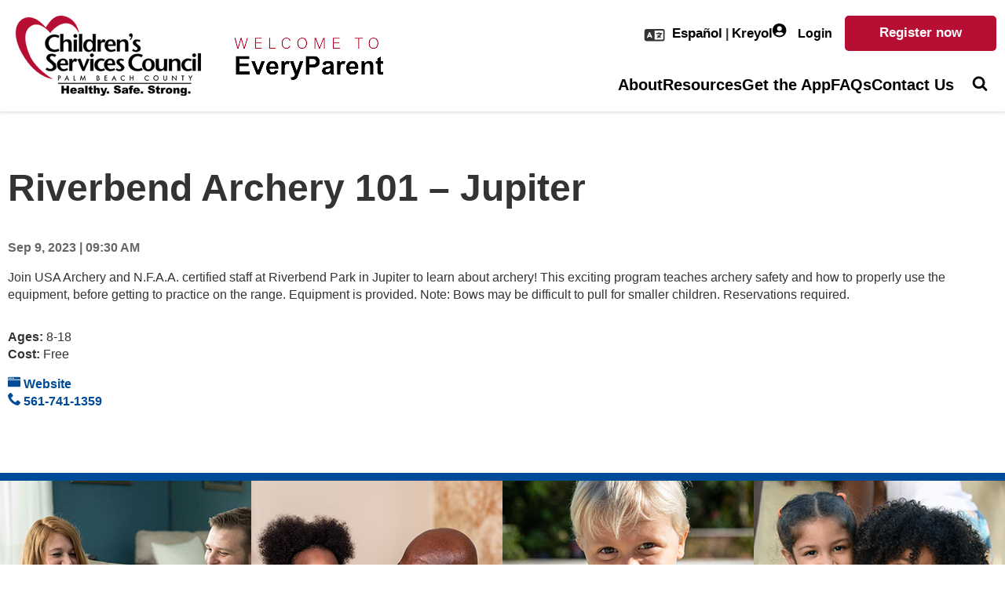

--- FILE ---
content_type: text/html; charset=utf-8
request_url: https://www.everyparentpbc.org/things-to-do-detail/riverbend-archery-101-jupiter
body_size: 6097
content:
 <!DOCTYPE html> <html class="no-js" lang="en"> <head> <meta http-equiv="X-UA-Compatible" content="IE=edge,chrome=1" /> <meta charset="utf-8" /> <meta name="viewport" content="width=device-width, initial-scale=1"> <title>
	Riverbend Archery 101 – Jupiter
</title> <link rel="icon" type="image/x-icon" href="/favicon.ico"> <link rel="preload" href=/ResourcePackages/Talon/assets/dist/css/critical.min.css?package=Talon&amp;v=MTQuNC44MTM1LjA%3d" as="style"> <link href="/ResourcePackages/Talon/assets/dist/css/critical.min.css?package=Talon&amp;v=MTQuNC44MTM1LjA%3d" rel="stylesheet" type="text/css" />  <script>(function () { "use strict"; var el = document.getElementsByTagName('html')[0], nojsClass = "no-js", jsClass = "js"; if (el.classList) { el.classList.remove(nojsClass); el.classList.add(jsClass); } else { el.className = el.className.replace(new RegExp('(^|\\b)' + nojsClass.split(' ').join('|') + '(\\b|$)', 'gi'), ' '); el.className += ' ' + jsClass; } }());</script> <link rel="preload" as="style" onload="this.onload=null;this.rel='stylesheet'" href="/ClientApps/dist/search-box.css?package=Talon&v=MS4wLjAuMA%3d%3d"><noscript><link rel="stylesheet" type="text/css" href="/ClientApps/dist/search-box.css?package=Talon&v=MS4wLjAuMA%3d%3d"></noscript><script type="text/javascript">
<!-- Google Tag Manager -->
(function(w,d,s,l,i){w[l]=w[l]||[];w[l].push({'gtm.start':
new Date().getTime(),event:'gtm.js'});var f=d.getElementsByTagName(s)[0],
j=d.createElement(s),dl=l!='dataLayer'?'&l='+l:'';j.async=true;j.src=
'https://www.googletagmanager.com/gtm.js?id='+i+dl;f.parentNode.insertBefore(j,f);
})(window,document,'script','dataLayer','GTM-PCCBW4Z');
<!-- End Google Tag Manager -->
</script><meta name="Generator" content="Sitefinity 14.4.8147.0 DX" /><link rel="canonical" href="https://www.everyparentpbc.org/things-to-do-detail/riverbend-archery-101-jupiter" /></head> <body> 

<!-- Google Tag Manager (noscript) -->
<noscript><iframe src="https://www.googletagmanager.com/ns.html?id=GTM-PCCBW4Z"
height="0" width="0" style="display:none;visibility:hidden"></iframe></noscript>
<!-- End Google Tag Manager (noscript) -->

  <header id="site-header" class="site-header"> 
<div class="container">
    <div class="header-layout">
        <button type="button" class="main-nav-toggle" aria-lable="Open Mobile Nav">
            <svg class="main-nav-toggle__icon" aria-hidden="true">
                <use href="/ResourcePackages/Talon/assets/dist/sprites/sprite.svg#icon-menu"></use>
            </svg>
        </button>
        <div id="Header_T14409F67001_Col00" class="sf_colsIn header-layout__column header-layout__column--logo" data-sf-element="Logo" data-placeholder-label="Logo">    <a href="/home">
        <img src="/images/default-source/default-album/every-parent-welcome3bc1e362-b1bb-422d-b03b-dfd1e996e264.png?sfvrsn=d1203dd2_1" title="every-parent-welcome" />
    </a>
</div>
        <div class="header-layout__column header-layout__column--nav">
            <button type="button" class="main-nav-close" aria-lable="Close Mobile Nav">
                <svg class="main-nav-close__icon" aria-hidden="true">
                    <use href="/ResourcePackages/Talon/assets/dist/sprites/sprite.svg#icon-close"></use>
                </svg>
            </button>
            <div id="Header_T14409F67001_Col01" class="sf_colsIn site-header__utility-wrap" data-sf-element="Utility" data-placeholder-label="Utility">
<div class="language-trans">
<svg aria-hidden="true"><use href="/ResourcePackages/Talon/assets/dist/sprites/sprite.svg#icon-language"></use></svg><div id="google_translate_element"></div>
  </div>

<div class="sf-contentblock get-the-app">
    <div><a href="/es"><strong>Espa&ntilde;ol</strong></a><strong> | </strong><a href="/hc"><strong>Kreyol</strong></a></div>
</div>



<div class="login-status-wrap">
    <div class="login-status">
        <div class="login-status__authed" data-sf-role="sf-logged-in-view" style="display: none">
            <div class="login-status__actions">
                <div>
                    <a href="https://www.everyparentpbc.org/dashboard" class="login-status__action login-status__action--profile">
                        <svg class="login-status__icon" aria-hidden="true">
                            <use href="/ResourcePackages/Talon/assets/dist/sprites/sprite.svg#icon-user"></use>
                        </svg>
                        
                        Welcome &nbsp;<span data-sf-role="sf-logged-in-name"></span>&nbsp;| My account

                    </a>
                </div>
                <div>
                    <a href="/things-to-do-detail/SignOut/?sf_cntrl_id=ctl00$Header$T14409F67005" class="button button--red login-status__action login-status__action--logout">
                        Logout
                    </a>
                </div>
            </div>
        </div>

        <div class="login-status__anon" data-sf-role="sf-logged-out-view" style="display: none">
            <div class="login-status__actions">
                <button class="login-status__action login-status__action--login" data-sf-role="login-status-button" type="button">
                    <svg class="login-status__icon" aria-hidden="true">
                        <use href="/ResourcePackages/Talon/assets/dist/sprites/sprite.svg#icon-user"></use>
                    </svg>
                    Login
                </button>
                <a href="https://www.everyparentpbc.org/register" class="button button--red login-status__action login-status__action--register">
                    Register now
                </a>
            </div>
        </div>
    </div>

    <input type="hidden" data-sf-role="sf-status-json-endpoint-url" value="/rest-api/login-status"/>
    <input type="hidden" data-sf-role="sf-logout-redirect-url" value="https://www.everyparentpbc.org/home"/>
    <input type="hidden" data-sf-role="sf-login-redirect-url" value="https://www.everyparentpbc.org/login" />
    <input type="hidden" data-sf-role="sf-is-design-mode-value" value="False" />
    <input type="hidden" data-sf-role="sf-allow-windows-sts-login" value="False" />
</div>


</div>
            <div id="Header_T14409F67001_Col02" class="sf_colsIn site-header__main-nav-wrap" data-sf-element="Navigation" data-placeholder-label="Navigation">


<nav class="main-nav" id="site-navigation">
    <ul class="main-nav__menu">
    <li class="main-nav__item ">
            <a class="main-nav__link" href="/about" target="_self">
                About
            </a>
    </li>
    <li class="main-nav__item ">
            <a class="main-nav__link" href="/resources" target="_self">
                Resources
            </a>
    </li>
    <li class="main-nav__item ">
            <a class="main-nav__link" href="/get-the-app" target="_self">
                Get the App
            </a>
    </li>
    <li class="main-nav__item ">
            <a class="main-nav__link" href="/frequently-asked-questions" target="_self">
                FAQs
            </a>
    </li>
    <li class="main-nav__item ">
            <a class="main-nav__link" href="/contact-us" target="_self">
                Contact Us
            </a>
    </li>
    </ul>
</nav>







</div>
        </div>
        <div id="Header_T14409F67001_Col03" class="sf_colsIn header-layout__column header-layout__column--search" data-sf-element="Search" data-placeholder-label="Search">
<input type="hidden" value="prod_main-index" id="indexName" />
<input type="hidden" value="/search" id="resultsUrl" />
    <div id="algolia-searchbox-root" data-api-key="b6de3f3076d5918350e7f8f9aa2027be" data-api-pageUrl="/search" data-app-id="HMSJGFLGMM" data-index-name="prod_main-index" data-index-query-suggestion-name="prod_main-index_query_suggestions"></div>  

</div>
    </div>
</div>
<!-- Google tag (gtag.js) --> <script async src="https://www.googletagmanager.com/gtag/js?id=G-8M8T026G40"></script> <script> window.dataLayer = window.dataLayer || []; function gtag(){dataLayer.push(arguments);} gtag('js', new Date()); gtag('config', 'G-8M8T026G40'); </script> </header> <main id="site-main" class="site-main" tabindex="-1"> 
<div id="Main_C002_Col00" class="sf_colsIn padding-medium-layout" data-sf-element="Container" data-placeholder-label="Padding Medium"><div id="Main_C001_Col00" class="sf_colsIn container" data-sf-element="Container" data-placeholder-label="Container">
<div class="thing-to-do__detail">

    <h1 class="thing-to-do__detail-title">Riverbend Archery 101 – Jupiter</h1>

        <div class="thing-to-do__detail-datetime">
                <div class="start-date">Sep 9, 2023 | 09:30 AM</div>
        </div>

        <div class="thing-to-do__detail-description">Join USA Archery and N.F.A.A. certified staff at Riverbend Park in Jupiter to learn about archery! This exciting program teaches
archery safety and how to properly use the equipment, before getting to practice
on the range. Equipment is provided. Note: Bows may be difficult to pull for
smaller children. Reservations required.&nbsp;</div>

        <div class="thing-to-do__detail-ages">
            <strong>Ages: </strong><span >8-18</span>
        </div>

        <div class="thing-to-do__detail-cost">
            <strong>Cost: </strong><span >Free</span>
        </div>

    <div class="thing-to-do__detail-info-links">
            <div class="thing-to-do__detail-link">
                <a href="https://discover.pbcgov.org/parks/Lists/Calendar/EventDispForm.aspx?ID=793&amp;Source=https%3A%2F%2Fdiscover%2Epbcgov%2Eorg%2Fparks%2FLists%2FCalendar%2FAllEvents%2Easpx" class="resources-detail__links-url"><svg class="story-item-detail__icon" aria-hidden="true"><use href="/ResourcePackages/Talon/assets/dist/sprites/sprite.svg#icon-browser"></use></svg> Website</a>
            </div>

            <div class="thing-to-do__detail-phone">
                <a href="tel:561-741-1359" class="resources-detail__links-phone"><svg class="story-item-detail__icon" aria-hidden="true"><use href="/ResourcePackages/Talon/assets/dist/sprites/sprite.svg#icon-phone-fill"></use></svg> 561-741-1359</a>
            </div>
    </div>


</div></div>
</div> </main> <footer id="site-footer" class="site-footer"> 
<div class="footer-signup" data-sf-element="Footer Signup" data-placeholder-label="Footer Signup">
    <div id="Footer_T14409F67002_Col00" class=" sf_colsIn footer-signup__photos" data-sf-element="Photos" data-placeholder-label="Photos">
<div class="sf-contentblock">
    <div><div class="footer-signup__photos-gallery"><img src="/images/default-source/footer/banner_1.jpg?sfvrsn=1dc63dd2_1" /><img src="/images/default-source/footer/banner_2.jpg?sfvrsn=1cc63dd2_1" /><img src="/images/default-source/footer/banner_3.jpg?sfvrsn=1fc63dd2_1" /><img src="/images/default-source/footer/banner_4.jpg?sfvrsn=11c63dd2_1" /><img src="/images/default-source/footer/banner_5.jpg?sfvrsn=13c63dd2_1" /><img src="/images/default-source/footer/banner_6.jpg?sfvrsn=12c63dd2_1" /></div></div>
</div></div>
    <div class="container">
        <div id="Footer_T14409F67002_Col01" class="sf_colsIn footer-signup__email-signup" data-sf-element="Email Signup" data-placeholder-label="Email Signup"></div>
    </div>
</div>
<div class="container">
    <div class="row">
        <div id="Footer_T14409F67002_Col02" class="sf_colsIn col-md-3" data-sf-element="Logo" data-placeholder-label="Logo">    <img src="/images/default-source/default-album/csc_logo_vert.tmb-medium.png?Culture=en&amp;sfvrsn=3a213dd2_1" title="csc_logo_vert" />
</div>
        <div id="Footer_T14409F67002_Col03" class="sf_colsIn col-md-3" data-sf-element="Contact" data-placeholder-label="Contact">
<div class="sf-contentblock">
    <div><div class="footer__contact"><div class="footer__contact-item"><svg aria-hidden="true" class="footer-icon__location"><use href="/ResourcePackages/Talon/assets/dist/sprites/sprite.svg#icon-location-pin"></use></svg> <span>2300 High Ridge Road.<br />Boynton Beach, FL 33426</span></div><div class="footer__contact-item"><svg aria-hidden="true" class="footer-icon__phone"><use href="/ResourcePackages/Talon/assets/dist/sprites/sprite.svg#icon-phone"></use></svg><span>561-740-7000</span></div><div class="footer__contact-item"><svg aria-hidden="true" class="footer-icon__fax"><use href="/ResourcePackages/Talon/assets/dist/sprites/sprite.svg#icon-fax"></use></svg><span>561-835-1956</span></div><div class="footer__contact-item"><svg aria-hidden="true" class="footer-icon__email"><use href="/ResourcePackages/Talon/assets/dist/sprites/sprite.svg#icon-envelope"></use></svg><span><a href="mailto:everyparent@cscpbc.org">Email Us Today</a></span></div></div></div>
</div></div>
        <div id="Footer_T14409F67002_Col04" class="sf_colsIn col-md-3" data-sf-element="Links" data-placeholder-label="Links">
<div class="sf-contentblock">
    <div><div class="footer__links"><a href="/about"><span>About</span></a>
 <a href="/apps"><span>Get the App</span></a>
 <a href="/frequently-asked-questions"><span>FAQs</span></a>
 <a href="/privacy"><span>Privacy Policy</span></a>
 <a href="https://www.cscpbc.org/ada-notice" data-sf-ec-immutable=""><span>ADA</span></a>
 <p>Connect With Us</p><ul class="footer__social"><li><a href="https://www.facebook.com/cscpbc"><img src="/images/default-source/default-album/icon-facebook.png?sfvrsn=6fc73dd2_1" /></a></li><li><a href="https://instagram.com/cscpbc"><img src="/images/default-source/default-album/icon-instagram.png?sfvrsn=32c03dd2_1" /></a></li><li><a href="https://youtube.com/cscpbc"><img src="/images/default-source/default-album/icon-youtube.png?sfvrsn=2c03dd2_1" /></a></li></ul></div></div>
</div></div>
        <div id="Footer_T14409F67002_Col05" class="sf_colsIn col-md-3" data-sf-element="Disclaimer" data-placeholder-label="Disclaimer">
<div class="sf-contentblock">
    <div><p>Under Florida law, e-mail addresses are public records. If you do not want your e-mail address released in response to a public records request, do not send electronic mail to this entity. Instead, contact Children's Services Council by phone or in writing.
</p>
<p>Under Florida law specific to Children&rsquo;s Services Councils, there is an exemption for personal identifying information of a child, or the parent or guardian of a child.</p></div>
</div></div>
    </div>
</div> </footer> <link href="/ResourcePackages/Talon/assets/dist/css/main.min.css?package=Talon&amp;v=MTQuNC44MTM1LjA%3d" rel="stylesheet" type="text/css" /> <script src="/ScriptResource.axd?d=ktXPS54N4JY6vbaCTPlT9fc-4eJSCAHUl5DTqJKpCNxtAvSvUFrihqobKl23vhD2f5fyGzOYWDzqd1iA4gOder-y7Z0OypvCLBL6HudkfiSqoV6oa-t1MCMPF_1yZyrW0GN8GAUb7i8qFJ9-UKOOr2ymoRutCMdSTniOqeg8ad2it9lT7SFx1E1ZumRBBgzq0&amp;t=760f9f32" type="text/javascript"></script><script src="/ScriptResource.axd?d=ePnjFy9PuY6CB3GWMX-b_7dVTWkdJQPnrFHQWS2pGBox3dB5W9358PmkA7fTqgn-hoANXUcu0MjmhZ3mUYkqhpz8KBNGE0PBm1_ixOdNGzrbdFjXBMP0gfa1JnhmZH4Ovu784UnAcR2Uy68FyMJyzC4aPmxI34pbI8DlKDxnamt6F6dQs5zwNN7PzHCPHhI20&amp;t=760f9f32" type="text/javascript"></script> <script src="/ResourcePackages/Talon/assets/dist/js/all.min.js?package=Talon&amp;v=MTQuNC44MTM1LjA%3d" type="text/javascript"></script> 







<script type="text/javascript">
  (function(i,s,o,g,r,a,m){i['GoogleAnalyticsObject']=r;i[r]=i[r]||function(){
  (i[r].q=i[r].q||[]).push(arguments)},i[r].l=1*new Date();a=s.createElement(o),
  m=s.getElementsByTagName(o)[0];a.async=1;a.src=g;m.parentNode.insertBefore(a,m)
  })(window,document,'script','https://www.google-analytics.com/analytics.js','ga');

  ga('create', 'UA-83090072-2', 'auto');
  ga('send', 'pageview');

</script>
 <script src="/Scripts/showChildren.js?package=Talon" type="text/javascript"></script><script src="/Frontend-Assembly/Telerik.Sitefinity.Frontend.Identity/Mvc/Scripts/LoginStatus/custom-login-status.js?package=Talon&amp;v=LTEwMzk4NjY1MTg%3d" type="text/javascript"></script><script src="/ClientApps/dist/search-box.js?package=Talon&amp;v=MS4wLjAuMA%3d%3d" type="module"></script><script type="text/javascript" src="//translate.google.com/translate_a/element.js?cb=googleTranslateElementInit"></script><script type="text/javascript">
function googleTranslateElementInit() {
  new google.translate.TranslateElement({pageLanguage: 'en', includedLanguages: 'en,es,fr,ht,pt', layout: google.translate.TranslateElement.InlineLayout.SIMPLE, gaTrack: true, gaId: 'UA-83090072-2'}, 'google_translate_element');
}


</script> </body> </html>


--- FILE ---
content_type: text/css
request_url: https://www.everyparentpbc.org/ResourcePackages/Talon/assets/dist/css/main.min.css?package=Talon&v=MTQuNC44MTM1LjA%3d
body_size: 35649
content:
@charset "UTF-8";
/*! normalize.css v4.1.1 | MIT License | github.com/necolas/normalize.css */html{font-family:sans-serif;-ms-text-size-adjust:100%;-webkit-text-size-adjust:100%}body{margin:0}article,aside,details,figcaption,figure,footer,header,main,menu,nav,section,summary{display:block}audio,canvas,progress,video{display:inline-block}audio:not([controls]){display:none;height:0}progress{vertical-align:baseline}[hidden],template{display:none}a{background-color:transparent;-webkit-text-decoration-skip:objects}a:active,a:hover{outline-width:0}abbr[title]{border-bottom:none;text-decoration:underline;-webkit-text-decoration:underline dotted;text-decoration:underline dotted}b,strong{font-weight:inherit;font-weight:bolder}dfn{font-style:italic}h1{font-size:2em;margin:.67em 0}mark{background-color:#ff0;color:#000}small{font-size:80%}sub,sup{font-size:75%;line-height:0;position:relative;vertical-align:baseline}sub{bottom:-.25em}sup{top:-.5em}img{border-style:none}svg:not(:root){overflow:hidden}code,kbd,pre,samp{font-family:monospace,monospace;font-size:1em}figure{margin:1em 40px}hr{box-sizing:content-box;height:0;overflow:visible}button,input,select,textarea{font:inherit;margin:0}optgroup{font-weight:700}button,input{overflow:visible}button,select{text-transform:none}[type=reset],[type=submit],button,html [type=button]{-webkit-appearance:button}[type=button]::-moz-focus-inner,[type=reset]::-moz-focus-inner,[type=submit]::-moz-focus-inner,button::-moz-focus-inner{border-style:none;padding:0}[type=button]:-moz-focusring,[type=reset]:-moz-focusring,[type=submit]:-moz-focusring,button:-moz-focusring{outline:1px dotted ButtonText}fieldset{border:1px solid silver;margin:0 2px;padding:.35em .625em .75em}legend{box-sizing:border-box;color:inherit;display:table;max-width:100%;padding:0;white-space:normal}textarea{overflow:auto}[type=checkbox],[type=radio]{box-sizing:border-box;padding:0}[type=number]::-webkit-inner-spin-button,[type=number]::-webkit-outer-spin-button{height:auto}[type=search]{-webkit-appearance:textfield;outline-offset:-2px}[type=search]::-webkit-search-cancel-button,[type=search]::-webkit-search-decoration{-webkit-appearance:none}::-webkit-input-placeholder{color:inherit;opacity:.54}::-webkit-file-upload-button{-webkit-appearance:button;font:inherit}button,html,input,select,textarea{color:#333}body{font-family:Arial,sans-serif;line-height:1.4;overflow-y:scroll;background:#fff}::-moz-selection{background:#004b97;color:#fff;text-shadow:none}::selection{background:#004b97;color:#fff;text-shadow:none}hr{display:block;margin:1em 0;padding:0;height:1px;border:0;border-top:1px solid #ccc}img{vertical-align:middle;width:auto;height:auto;max-width:100%}.image-fluid,.image-fluid img{max-width:none;width:100%;height:auto}.image-fixed,.image-fixed img{max-width:none}fieldset{border:0;margin:0;padding:0}textarea{resize:vertical}.hidden{display:none!important;visibility:hidden}.skip-link,.sr-only,.visually-hidden,.visuallyhidden,.visuallyHidden{position:absolute;overflow:hidden;clip:rect(0 0 0 0);margin:-1px;padding:0;border:0;width:1px;height:1px}.focusable.skip-link:active,.focusable.skip-link:focus,.visually-hidden.focusable:active,.visually-hidden.focusable:focus,.visuallyhidden.focusable:active,.visuallyhidden.focusable:focus{position:static;overflow:visible;clip:auto;margin:0;width:auto;height:auto}.invisible{visibility:hidden}.clearfix:after,.clearfix:before,.page-meta:after,.page-meta:before,.sf_pagerNumeric:after,.sf_pagerNumeric:before{content:" ";display:table}.clearfix:after,.page-meta:after,.sf_pagerNumeric:after{clear:both}.align-center{text-align:center}.align-right{text-align:right}.align-left{text-align:left}.breakforprint{page-break-after:always}.float-right{float:right}.float-left{float:left}figure{margin:1em 0}iframe{max-width:100%}.js-click-user :active,.js-click-user :focus{outline:0}.svg-legend{position:absolute;top:-9999em;left:-9999em;width:0;height:0;overflow:hidden}svg.icon{display:inline-block;vertical-align:middle;width:24px;height:24px;transition:all .3s ease-in-out}.sf-Code pre{display:block;padding:9.5px;margin:0 0 10px;font-size:13px;line-height:1.42857143;color:#333;word-break:break-all;word-wrap:break-word;background-color:#f5f5f5;border:1px solid #ccc;border-radius:4px;white-space:pre-wrap;color:#666}.skip-link{text-align:center}.skip-link:focus{position:static;display:block;color:#fff;background:#004b97;padding:20px 0;height:auto;width:100%}.lazy-bg,.lazy-img{opacity:0;transition:opacity .4s ease-in-out}.lazy-bg.inView,.lazy-img.inView{opacity:1}.no-js .lazy-bg,.no-js .lazy-img{display:none}.scroll-lock{overflow:hidden}.back{display:inline-flex;gap:.3125rem}.back:before{content:"";display:block;border-bottom:2px solid;border-left:2px solid;transform:rotate(45deg);width:10px;height:10px;margin-top:5px}
/*!
 * Bootstrap Grid v5.2.3 (https://getbootstrap.com/)
 * Copyright 2011-2022 The Bootstrap Authors
 * Copyright 2011-2022 Twitter, Inc.
 * Licensed under MIT (https://github.com/twbs/bootstrap/blob/main/LICENSE)
 */:root{--bs-blue:#0d6efd;--bs-indigo:#6610f2;--bs-purple:#6f42c1;--bs-pink:#d63384;--bs-red:#dc3545;--bs-orange:#fd7e14;--bs-yellow:#ffc107;--bs-green:#198754;--bs-teal:#20c997;--bs-cyan:#0dcaf0;--bs-black:#000;--bs-white:#fff;--bs-gray:#6c757d;--bs-gray-dark:#343a40;--bs-gray-100:#f8f9fa;--bs-gray-200:#e9ecef;--bs-gray-300:#dee2e6;--bs-gray-400:#ced4da;--bs-gray-500:#adb5bd;--bs-gray-600:#6c757d;--bs-gray-700:#495057;--bs-gray-800:#343a40;--bs-gray-900:#212529;--bs-primary:#0d6efd;--bs-secondary:#6c757d;--bs-success:#198754;--bs-info:#0dcaf0;--bs-warning:#ffc107;--bs-danger:#dc3545;--bs-light:#f8f9fa;--bs-dark:#212529;--bs-primary-rgb:13,110,253;--bs-secondary-rgb:108,117,125;--bs-success-rgb:25,135,84;--bs-info-rgb:13,202,240;--bs-warning-rgb:255,193,7;--bs-danger-rgb:220,53,69;--bs-light-rgb:248,249,250;--bs-dark-rgb:33,37,41;--bs-white-rgb:255,255,255;--bs-black-rgb:0,0,0;--bs-body-color-rgb:33,37,41;--bs-body-bg-rgb:255,255,255;--bs-font-sans-serif:system-ui,-apple-system,"Segoe UI",Roboto,"Helvetica Neue","Noto Sans","Liberation Sans",Arial,sans-serif,"Apple Color Emoji","Segoe UI Emoji","Segoe UI Symbol","Noto Color Emoji";--bs-font-monospace:SFMono-Regular,Menlo,Monaco,Consolas,"Liberation Mono","Courier New",monospace;--bs-gradient:linear-gradient(180deg,hsla(0,0%,100%,0.15),hsla(0,0%,100%,0));--bs-body-font-family:var(--bs-font-sans-serif);--bs-body-font-size:1rem;--bs-body-font-weight:400;--bs-body-line-height:1.5;--bs-body-color:#212529;--bs-body-bg:#fff;--bs-border-width:1px;--bs-border-style:solid;--bs-border-color:#dee2e6;--bs-border-color-translucent:rgba(0,0,0,0.175);--bs-border-radius:0.375rem;--bs-border-radius-sm:0.25rem;--bs-border-radius-lg:0.5rem;--bs-border-radius-xl:1rem;--bs-border-radius-2xl:2rem;--bs-border-radius-pill:50rem;--bs-link-color:#0d6efd;--bs-link-hover-color:#0a58ca;--bs-code-color:#d63384;--bs-highlight-bg:#fff3cd}.alert__inner,.container,.container-fluid,.container-lg,.container-md,.container-sm,.container-xl,.container-xxl{--bs-gutter-x:1.25em;--bs-gutter-y:0;width:100%;padding-right:calc(var(--bs-gutter-x)*0.5);padding-left:calc(var(--bs-gutter-x)*0.5);margin-right:auto;margin-left:auto}@media (min-width:48em){.alert__inner,.container,.container-sm{max-width:540px}}@media (min-width:60em){.alert__inner,.container,.container-md,.container-sm{max-width:720px}}@media (min-width:72em){.alert__inner,.container,.container-lg,.container-md,.container-sm{max-width:960px}}@media (min-width:81.25em){.alert__inner,.container,.container-lg,.container-md,.container-sm,.container-xl{max-width:1140px}}@media (min-width:87.5em){.alert__inner,.container,.container-lg,.container-md,.container-sm,.container-xl,.container-xxl{max-width:1320px}}.row{--bs-gutter-x:1.25em;--bs-gutter-y:0;display:flex;flex-wrap:wrap;margin-top:calc(var(--bs-gutter-y)*-1);margin-right:calc(var(--bs-gutter-x)*-0.5);margin-left:calc(var(--bs-gutter-x)*-0.5)}.row>*{box-sizing:border-box;flex-shrink:0;width:100%;max-width:100%;padding-right:calc(var(--bs-gutter-x)*0.5);padding-left:calc(var(--bs-gutter-x)*0.5);margin-top:var(--bs-gutter-y)}.col{flex:1 0 0%}.row-cols-auto>*{flex:0 0 auto;width:auto}.row-cols-1>*{flex:0 0 auto;width:100%}.row-cols-2>*{flex:0 0 auto;width:50%}.row-cols-3>*{flex:0 0 auto;width:33.3333333333%}.row-cols-4>*{flex:0 0 auto;width:25%}.row-cols-5>*{flex:0 0 auto;width:20%}.row-cols-6>*{flex:0 0 auto;width:16.6666666667%}.col-auto{flex:0 0 auto;width:auto}.col-1{flex:0 0 auto;width:8.33333333%}.col-2{flex:0 0 auto;width:16.66666667%}.col-3{flex:0 0 auto;width:25%}.col-4{flex:0 0 auto;width:33.33333333%}.col-5{flex:0 0 auto;width:41.66666667%}.col-6{flex:0 0 auto;width:50%}.col-7{flex:0 0 auto;width:58.33333333%}.col-8{flex:0 0 auto;width:66.66666667%}.col-9{flex:0 0 auto;width:75%}.col-10{flex:0 0 auto;width:83.33333333%}.col-11{flex:0 0 auto;width:91.66666667%}.col-12{flex:0 0 auto;width:100%}.offset-1{margin-left:8.33333333%}.offset-2{margin-left:16.66666667%}.offset-3{margin-left:25%}.offset-4{margin-left:33.33333333%}.offset-5{margin-left:41.66666667%}.offset-6{margin-left:50%}.offset-7{margin-left:58.33333333%}.offset-8{margin-left:66.66666667%}.offset-9{margin-left:75%}.offset-10{margin-left:83.33333333%}.offset-11{margin-left:91.66666667%}.g-0,.gx-0{--bs-gutter-x:0}.g-0,.gy-0{--bs-gutter-y:0}.g-1,.gx-1{--bs-gutter-x:0.15625em}.g-1,.gy-1{--bs-gutter-y:0.15625em}.g-2,.gx-2{--bs-gutter-x:0.3125em}.g-2,.gy-2{--bs-gutter-y:0.3125em}.g-3,.gx-3{--bs-gutter-x:0.625em}.g-3,.gy-3{--bs-gutter-y:0.625em}.g-4,.gx-4{--bs-gutter-x:0.9375em}.g-4,.gy-4{--bs-gutter-y:0.9375em}.g-5,.gx-5{--bs-gutter-x:1.875em}.g-5,.gy-5{--bs-gutter-y:1.875em}@media (min-width:48em){.col-sm{flex:1 0 0%}.row-cols-sm-auto>*{flex:0 0 auto;width:auto}.row-cols-sm-1>*{flex:0 0 auto;width:100%}.row-cols-sm-2>*{flex:0 0 auto;width:50%}.row-cols-sm-3>*{flex:0 0 auto;width:33.3333333333%}.row-cols-sm-4>*{flex:0 0 auto;width:25%}.row-cols-sm-5>*{flex:0 0 auto;width:20%}.row-cols-sm-6>*{flex:0 0 auto;width:16.6666666667%}.col-sm-auto{flex:0 0 auto;width:auto}.col-sm-1{flex:0 0 auto;width:8.33333333%}.col-sm-2{flex:0 0 auto;width:16.66666667%}.col-sm-3{flex:0 0 auto;width:25%}.col-sm-4{flex:0 0 auto;width:33.33333333%}.col-sm-5{flex:0 0 auto;width:41.66666667%}.col-sm-6{flex:0 0 auto;width:50%}.col-sm-7{flex:0 0 auto;width:58.33333333%}.col-sm-8{flex:0 0 auto;width:66.66666667%}.col-sm-9{flex:0 0 auto;width:75%}.col-sm-10{flex:0 0 auto;width:83.33333333%}.col-sm-11{flex:0 0 auto;width:91.66666667%}.col-sm-12{flex:0 0 auto;width:100%}.offset-sm-0{margin-left:0}.offset-sm-1{margin-left:8.33333333%}.offset-sm-2{margin-left:16.66666667%}.offset-sm-3{margin-left:25%}.offset-sm-4{margin-left:33.33333333%}.offset-sm-5{margin-left:41.66666667%}.offset-sm-6{margin-left:50%}.offset-sm-7{margin-left:58.33333333%}.offset-sm-8{margin-left:66.66666667%}.offset-sm-9{margin-left:75%}.offset-sm-10{margin-left:83.33333333%}.offset-sm-11{margin-left:91.66666667%}.g-sm-0,.gx-sm-0{--bs-gutter-x:0}.g-sm-0,.gy-sm-0{--bs-gutter-y:0}.g-sm-1,.gx-sm-1{--bs-gutter-x:0.15625em}.g-sm-1,.gy-sm-1{--bs-gutter-y:0.15625em}.g-sm-2,.gx-sm-2{--bs-gutter-x:0.3125em}.g-sm-2,.gy-sm-2{--bs-gutter-y:0.3125em}.g-sm-3,.gx-sm-3{--bs-gutter-x:0.625em}.g-sm-3,.gy-sm-3{--bs-gutter-y:0.625em}.g-sm-4,.gx-sm-4{--bs-gutter-x:0.9375em}.g-sm-4,.gy-sm-4{--bs-gutter-y:0.9375em}.g-sm-5,.gx-sm-5{--bs-gutter-x:1.875em}.g-sm-5,.gy-sm-5{--bs-gutter-y:1.875em}}@media (min-width:60em){.col-md{flex:1 0 0%}.row-cols-md-auto>*{flex:0 0 auto;width:auto}.row-cols-md-1>*{flex:0 0 auto;width:100%}.row-cols-md-2>*{flex:0 0 auto;width:50%}.row-cols-md-3>*{flex:0 0 auto;width:33.3333333333%}.row-cols-md-4>*{flex:0 0 auto;width:25%}.row-cols-md-5>*{flex:0 0 auto;width:20%}.row-cols-md-6>*{flex:0 0 auto;width:16.6666666667%}.col-md-auto{flex:0 0 auto;width:auto}.col-md-1{flex:0 0 auto;width:8.33333333%}.col-md-2{flex:0 0 auto;width:16.66666667%}.col-md-3{flex:0 0 auto;width:25%}.col-md-4{flex:0 0 auto;width:33.33333333%}.col-md-5{flex:0 0 auto;width:41.66666667%}.col-md-6{flex:0 0 auto;width:50%}.col-md-7{flex:0 0 auto;width:58.33333333%}.col-md-8{flex:0 0 auto;width:66.66666667%}.col-md-9{flex:0 0 auto;width:75%}.col-md-10{flex:0 0 auto;width:83.33333333%}.col-md-11{flex:0 0 auto;width:91.66666667%}.col-md-12{flex:0 0 auto;width:100%}.offset-md-0{margin-left:0}.offset-md-1{margin-left:8.33333333%}.offset-md-2{margin-left:16.66666667%}.offset-md-3{margin-left:25%}.offset-md-4{margin-left:33.33333333%}.offset-md-5{margin-left:41.66666667%}.offset-md-6{margin-left:50%}.offset-md-7{margin-left:58.33333333%}.offset-md-8{margin-left:66.66666667%}.offset-md-9{margin-left:75%}.offset-md-10{margin-left:83.33333333%}.offset-md-11{margin-left:91.66666667%}.g-md-0,.gx-md-0{--bs-gutter-x:0}.g-md-0,.gy-md-0{--bs-gutter-y:0}.g-md-1,.gx-md-1{--bs-gutter-x:0.15625em}.g-md-1,.gy-md-1{--bs-gutter-y:0.15625em}.g-md-2,.gx-md-2{--bs-gutter-x:0.3125em}.g-md-2,.gy-md-2{--bs-gutter-y:0.3125em}.g-md-3,.gx-md-3{--bs-gutter-x:0.625em}.g-md-3,.gy-md-3{--bs-gutter-y:0.625em}.g-md-4,.gx-md-4{--bs-gutter-x:0.9375em}.g-md-4,.gy-md-4{--bs-gutter-y:0.9375em}.g-md-5,.gx-md-5{--bs-gutter-x:1.875em}.g-md-5,.gy-md-5{--bs-gutter-y:1.875em}}@media (min-width:72em){.col-lg{flex:1 0 0%}.row-cols-lg-auto>*{flex:0 0 auto;width:auto}.row-cols-lg-1>*{flex:0 0 auto;width:100%}.row-cols-lg-2>*{flex:0 0 auto;width:50%}.row-cols-lg-3>*{flex:0 0 auto;width:33.3333333333%}.row-cols-lg-4>*{flex:0 0 auto;width:25%}.row-cols-lg-5>*{flex:0 0 auto;width:20%}.row-cols-lg-6>*{flex:0 0 auto;width:16.6666666667%}.col-lg-auto{flex:0 0 auto;width:auto}.col-lg-1{flex:0 0 auto;width:8.33333333%}.col-lg-2{flex:0 0 auto;width:16.66666667%}.col-lg-3{flex:0 0 auto;width:25%}.col-lg-4{flex:0 0 auto;width:33.33333333%}.col-lg-5{flex:0 0 auto;width:41.66666667%}.col-lg-6{flex:0 0 auto;width:50%}.col-lg-7{flex:0 0 auto;width:58.33333333%}.col-lg-8{flex:0 0 auto;width:66.66666667%}.col-lg-9{flex:0 0 auto;width:75%}.col-lg-10{flex:0 0 auto;width:83.33333333%}.col-lg-11{flex:0 0 auto;width:91.66666667%}.col-lg-12{flex:0 0 auto;width:100%}.offset-lg-0{margin-left:0}.offset-lg-1{margin-left:8.33333333%}.offset-lg-2{margin-left:16.66666667%}.offset-lg-3{margin-left:25%}.offset-lg-4{margin-left:33.33333333%}.offset-lg-5{margin-left:41.66666667%}.offset-lg-6{margin-left:50%}.offset-lg-7{margin-left:58.33333333%}.offset-lg-8{margin-left:66.66666667%}.offset-lg-9{margin-left:75%}.offset-lg-10{margin-left:83.33333333%}.offset-lg-11{margin-left:91.66666667%}.g-lg-0,.gx-lg-0{--bs-gutter-x:0}.g-lg-0,.gy-lg-0{--bs-gutter-y:0}.g-lg-1,.gx-lg-1{--bs-gutter-x:0.15625em}.g-lg-1,.gy-lg-1{--bs-gutter-y:0.15625em}.g-lg-2,.gx-lg-2{--bs-gutter-x:0.3125em}.g-lg-2,.gy-lg-2{--bs-gutter-y:0.3125em}.g-lg-3,.gx-lg-3{--bs-gutter-x:0.625em}.g-lg-3,.gy-lg-3{--bs-gutter-y:0.625em}.g-lg-4,.gx-lg-4{--bs-gutter-x:0.9375em}.g-lg-4,.gy-lg-4{--bs-gutter-y:0.9375em}.g-lg-5,.gx-lg-5{--bs-gutter-x:1.875em}.g-lg-5,.gy-lg-5{--bs-gutter-y:1.875em}}@media (min-width:81.25em){.col-xl{flex:1 0 0%}.row-cols-xl-auto>*{flex:0 0 auto;width:auto}.row-cols-xl-1>*{flex:0 0 auto;width:100%}.row-cols-xl-2>*{flex:0 0 auto;width:50%}.row-cols-xl-3>*{flex:0 0 auto;width:33.3333333333%}.row-cols-xl-4>*{flex:0 0 auto;width:25%}.row-cols-xl-5>*{flex:0 0 auto;width:20%}.row-cols-xl-6>*{flex:0 0 auto;width:16.6666666667%}.col-xl-auto{flex:0 0 auto;width:auto}.col-xl-1{flex:0 0 auto;width:8.33333333%}.col-xl-2{flex:0 0 auto;width:16.66666667%}.col-xl-3{flex:0 0 auto;width:25%}.col-xl-4{flex:0 0 auto;width:33.33333333%}.col-xl-5{flex:0 0 auto;width:41.66666667%}.col-xl-6{flex:0 0 auto;width:50%}.col-xl-7{flex:0 0 auto;width:58.33333333%}.col-xl-8{flex:0 0 auto;width:66.66666667%}.col-xl-9{flex:0 0 auto;width:75%}.col-xl-10{flex:0 0 auto;width:83.33333333%}.col-xl-11{flex:0 0 auto;width:91.66666667%}.col-xl-12{flex:0 0 auto;width:100%}.offset-xl-0{margin-left:0}.offset-xl-1{margin-left:8.33333333%}.offset-xl-2{margin-left:16.66666667%}.offset-xl-3{margin-left:25%}.offset-xl-4{margin-left:33.33333333%}.offset-xl-5{margin-left:41.66666667%}.offset-xl-6{margin-left:50%}.offset-xl-7{margin-left:58.33333333%}.offset-xl-8{margin-left:66.66666667%}.offset-xl-9{margin-left:75%}.offset-xl-10{margin-left:83.33333333%}.offset-xl-11{margin-left:91.66666667%}.g-xl-0,.gx-xl-0{--bs-gutter-x:0}.g-xl-0,.gy-xl-0{--bs-gutter-y:0}.g-xl-1,.gx-xl-1{--bs-gutter-x:0.15625em}.g-xl-1,.gy-xl-1{--bs-gutter-y:0.15625em}.g-xl-2,.gx-xl-2{--bs-gutter-x:0.3125em}.g-xl-2,.gy-xl-2{--bs-gutter-y:0.3125em}.g-xl-3,.gx-xl-3{--bs-gutter-x:0.625em}.g-xl-3,.gy-xl-3{--bs-gutter-y:0.625em}.g-xl-4,.gx-xl-4{--bs-gutter-x:0.9375em}.g-xl-4,.gy-xl-4{--bs-gutter-y:0.9375em}.g-xl-5,.gx-xl-5{--bs-gutter-x:1.875em}.g-xl-5,.gy-xl-5{--bs-gutter-y:1.875em}}@media (min-width:87.5em){.col-xxl{flex:1 0 0%}.row-cols-xxl-auto>*{flex:0 0 auto;width:auto}.row-cols-xxl-1>*{flex:0 0 auto;width:100%}.row-cols-xxl-2>*{flex:0 0 auto;width:50%}.row-cols-xxl-3>*{flex:0 0 auto;width:33.3333333333%}.row-cols-xxl-4>*{flex:0 0 auto;width:25%}.row-cols-xxl-5>*{flex:0 0 auto;width:20%}.row-cols-xxl-6>*{flex:0 0 auto;width:16.6666666667%}.col-xxl-auto{flex:0 0 auto;width:auto}.col-xxl-1{flex:0 0 auto;width:8.33333333%}.col-xxl-2{flex:0 0 auto;width:16.66666667%}.col-xxl-3{flex:0 0 auto;width:25%}.col-xxl-4{flex:0 0 auto;width:33.33333333%}.col-xxl-5{flex:0 0 auto;width:41.66666667%}.col-xxl-6{flex:0 0 auto;width:50%}.col-xxl-7{flex:0 0 auto;width:58.33333333%}.col-xxl-8{flex:0 0 auto;width:66.66666667%}.col-xxl-9{flex:0 0 auto;width:75%}.col-xxl-10{flex:0 0 auto;width:83.33333333%}.col-xxl-11{flex:0 0 auto;width:91.66666667%}.col-xxl-12{flex:0 0 auto;width:100%}.offset-xxl-0{margin-left:0}.offset-xxl-1{margin-left:8.33333333%}.offset-xxl-2{margin-left:16.66666667%}.offset-xxl-3{margin-left:25%}.offset-xxl-4{margin-left:33.33333333%}.offset-xxl-5{margin-left:41.66666667%}.offset-xxl-6{margin-left:50%}.offset-xxl-7{margin-left:58.33333333%}.offset-xxl-8{margin-left:66.66666667%}.offset-xxl-9{margin-left:75%}.offset-xxl-10{margin-left:83.33333333%}.offset-xxl-11{margin-left:91.66666667%}.g-xxl-0,.gx-xxl-0{--bs-gutter-x:0}.g-xxl-0,.gy-xxl-0{--bs-gutter-y:0}.g-xxl-1,.gx-xxl-1{--bs-gutter-x:0.15625em}.g-xxl-1,.gy-xxl-1{--bs-gutter-y:0.15625em}.g-xxl-2,.gx-xxl-2{--bs-gutter-x:0.3125em}.g-xxl-2,.gy-xxl-2{--bs-gutter-y:0.3125em}.g-xxl-3,.gx-xxl-3{--bs-gutter-x:0.625em}.g-xxl-3,.gy-xxl-3{--bs-gutter-y:0.625em}.g-xxl-4,.gx-xxl-4{--bs-gutter-x:0.9375em}.g-xxl-4,.gy-xxl-4{--bs-gutter-y:0.9375em}.g-xxl-5,.gx-xxl-5{--bs-gutter-x:1.875em}.g-xxl-5,.gy-xxl-5{--bs-gutter-y:1.875em}}.d-inline{display:inline!important}.d-inline-block{display:inline-block!important}.d-block{display:block!important}.d-grid{display:grid!important}.d-table{display:table!important}.d-table-row{display:table-row!important}.d-table-cell{display:table-cell!important}.d-flex{display:flex!important}.d-inline-flex{display:inline-flex!important}.d-none{display:none!important}.flex-fill{flex:1 1 auto!important}.flex-row{flex-direction:row!important}.flex-column{flex-direction:column!important}.flex-row-reverse{flex-direction:row-reverse!important}.flex-column-reverse{flex-direction:column-reverse!important}.flex-grow-0{flex-grow:0!important}.flex-grow-1{flex-grow:1!important}.flex-shrink-0{flex-shrink:0!important}.flex-shrink-1{flex-shrink:1!important}.flex-wrap{flex-wrap:wrap!important}.flex-nowrap{flex-wrap:nowrap!important}.flex-wrap-reverse{flex-wrap:wrap-reverse!important}.justify-content-start{justify-content:flex-start!important}.justify-content-end{justify-content:flex-end!important}.justify-content-center{justify-content:center!important}.justify-content-between{justify-content:space-between!important}.justify-content-around{justify-content:space-around!important}.justify-content-evenly{justify-content:space-evenly!important}.align-items-start{align-items:flex-start!important}.align-items-end{align-items:flex-end!important}.align-items-center{align-items:center!important}.align-items-baseline{align-items:baseline!important}.align-items-stretch{align-items:stretch!important}.align-content-start{align-content:flex-start!important}.align-content-end{align-content:flex-end!important}.align-content-center{align-content:center!important}.align-content-between{align-content:space-between!important}.align-content-around{align-content:space-around!important}.align-content-stretch{align-content:stretch!important}.align-self-auto{align-self:auto!important}.align-self-start{align-self:flex-start!important}.align-self-end{align-self:flex-end!important}.align-self-center{align-self:center!important}.align-self-baseline{align-self:baseline!important}.align-self-stretch{align-self:stretch!important}.order-first{order:-1!important}.order-0{order:0!important}.order-1{order:1!important}.order-2{order:2!important}.order-3{order:3!important}.order-4{order:4!important}.order-5{order:5!important}.order-last{order:6!important}.m-0{margin:0!important}.m-1{margin:.15625em!important}.m-2{margin:.3125em!important}.m-3{margin:.625em!important}.m-4{margin:.9375em!important}.m-5{margin:1.875em!important}.m-auto{margin:auto!important}.mx-0{margin-right:0!important;margin-left:0!important}.mx-1{margin-right:.15625em!important;margin-left:.15625em!important}.mx-2{margin-right:.3125em!important;margin-left:.3125em!important}.mx-3{margin-right:.625em!important;margin-left:.625em!important}.mx-4{margin-right:.9375em!important;margin-left:.9375em!important}.mx-5{margin-right:1.875em!important;margin-left:1.875em!important}.mx-auto{margin-right:auto!important;margin-left:auto!important}.my-0{margin-top:0!important;margin-bottom:0!important}.my-1{margin-top:.15625em!important;margin-bottom:.15625em!important}.my-2{margin-top:.3125em!important;margin-bottom:.3125em!important}.my-3{margin-top:.625em!important;margin-bottom:.625em!important}.my-4{margin-top:.9375em!important;margin-bottom:.9375em!important}.my-5{margin-top:1.875em!important;margin-bottom:1.875em!important}.my-auto{margin-top:auto!important;margin-bottom:auto!important}.mt-0{margin-top:0!important}.mt-1{margin-top:.15625em!important}.mt-2{margin-top:.3125em!important}.mt-3{margin-top:.625em!important}.mt-4{margin-top:.9375em!important}.mt-5{margin-top:1.875em!important}.mt-auto{margin-top:auto!important}.me-0{margin-right:0!important}.me-1{margin-right:.15625em!important}.me-2{margin-right:.3125em!important}.me-3{margin-right:.625em!important}.me-4{margin-right:.9375em!important}.me-5{margin-right:1.875em!important}.me-auto{margin-right:auto!important}.mb-0{margin-bottom:0!important}.mb-1{margin-bottom:.15625em!important}.mb-2{margin-bottom:.3125em!important}.mb-3{margin-bottom:.625em!important}.mb-4{margin-bottom:.9375em!important}.mb-5{margin-bottom:1.875em!important}.mb-auto{margin-bottom:auto!important}.ms-0{margin-left:0!important}.ms-1{margin-left:.15625em!important}.ms-2{margin-left:.3125em!important}.ms-3{margin-left:.625em!important}.ms-4{margin-left:.9375em!important}.ms-5{margin-left:1.875em!important}.ms-auto{margin-left:auto!important}.p-0{padding:0!important}.p-1{padding:.15625em!important}.p-2{padding:.3125em!important}.p-3{padding:.625em!important}.p-4{padding:.9375em!important}.p-5{padding:1.875em!important}.px-0{padding-right:0!important;padding-left:0!important}.px-1{padding-right:.15625em!important;padding-left:.15625em!important}.px-2{padding-right:.3125em!important;padding-left:.3125em!important}.px-3{padding-right:.625em!important;padding-left:.625em!important}.px-4{padding-right:.9375em!important;padding-left:.9375em!important}.px-5{padding-right:1.875em!important;padding-left:1.875em!important}.py-0{padding-top:0!important;padding-bottom:0!important}.py-1{padding-top:.15625em!important;padding-bottom:.15625em!important}.py-2{padding-top:.3125em!important;padding-bottom:.3125em!important}.py-3{padding-top:.625em!important;padding-bottom:.625em!important}.py-4{padding-top:.9375em!important;padding-bottom:.9375em!important}.py-5{padding-top:1.875em!important;padding-bottom:1.875em!important}.pt-0{padding-top:0!important}.pt-1{padding-top:.15625em!important}.pt-2{padding-top:.3125em!important}.pt-3{padding-top:.625em!important}.pt-4{padding-top:.9375em!important}.pt-5{padding-top:1.875em!important}.pe-0{padding-right:0!important}.pe-1{padding-right:.15625em!important}.pe-2{padding-right:.3125em!important}.pe-3{padding-right:.625em!important}.pe-4{padding-right:.9375em!important}.pe-5{padding-right:1.875em!important}.pb-0{padding-bottom:0!important}.pb-1{padding-bottom:.15625em!important}.pb-2{padding-bottom:.3125em!important}.pb-3{padding-bottom:.625em!important}.pb-4{padding-bottom:.9375em!important}.pb-5{padding-bottom:1.875em!important}.ps-0{padding-left:0!important}.ps-1{padding-left:.15625em!important}.ps-2{padding-left:.3125em!important}.ps-3{padding-left:.625em!important}.ps-4{padding-left:.9375em!important}.ps-5{padding-left:1.875em!important}@media (min-width:48em){.d-sm-inline{display:inline!important}.d-sm-inline-block{display:inline-block!important}.d-sm-block{display:block!important}.d-sm-grid{display:grid!important}.d-sm-table{display:table!important}.d-sm-table-row{display:table-row!important}.d-sm-table-cell{display:table-cell!important}.d-sm-flex{display:flex!important}.d-sm-inline-flex{display:inline-flex!important}.d-sm-none{display:none!important}.flex-sm-fill{flex:1 1 auto!important}.flex-sm-row{flex-direction:row!important}.flex-sm-column{flex-direction:column!important}.flex-sm-row-reverse{flex-direction:row-reverse!important}.flex-sm-column-reverse{flex-direction:column-reverse!important}.flex-sm-grow-0{flex-grow:0!important}.flex-sm-grow-1{flex-grow:1!important}.flex-sm-shrink-0{flex-shrink:0!important}.flex-sm-shrink-1{flex-shrink:1!important}.flex-sm-wrap{flex-wrap:wrap!important}.flex-sm-nowrap{flex-wrap:nowrap!important}.flex-sm-wrap-reverse{flex-wrap:wrap-reverse!important}.justify-content-sm-start{justify-content:flex-start!important}.justify-content-sm-end{justify-content:flex-end!important}.justify-content-sm-center{justify-content:center!important}.justify-content-sm-between{justify-content:space-between!important}.justify-content-sm-around{justify-content:space-around!important}.justify-content-sm-evenly{justify-content:space-evenly!important}.align-items-sm-start{align-items:flex-start!important}.align-items-sm-end{align-items:flex-end!important}.align-items-sm-center{align-items:center!important}.align-items-sm-baseline{align-items:baseline!important}.align-items-sm-stretch{align-items:stretch!important}.align-content-sm-start{align-content:flex-start!important}.align-content-sm-end{align-content:flex-end!important}.align-content-sm-center{align-content:center!important}.align-content-sm-between{align-content:space-between!important}.align-content-sm-around{align-content:space-around!important}.align-content-sm-stretch{align-content:stretch!important}.align-self-sm-auto{align-self:auto!important}.align-self-sm-start{align-self:flex-start!important}.align-self-sm-end{align-self:flex-end!important}.align-self-sm-center{align-self:center!important}.align-self-sm-baseline{align-self:baseline!important}.align-self-sm-stretch{align-self:stretch!important}.order-sm-first{order:-1!important}.order-sm-0{order:0!important}.order-sm-1{order:1!important}.order-sm-2{order:2!important}.order-sm-3{order:3!important}.order-sm-4{order:4!important}.order-sm-5{order:5!important}.order-sm-last{order:6!important}.m-sm-0{margin:0!important}.m-sm-1{margin:.15625em!important}.m-sm-2{margin:.3125em!important}.m-sm-3{margin:.625em!important}.m-sm-4{margin:.9375em!important}.m-sm-5{margin:1.875em!important}.m-sm-auto{margin:auto!important}.mx-sm-0{margin-right:0!important;margin-left:0!important}.mx-sm-1{margin-right:.15625em!important;margin-left:.15625em!important}.mx-sm-2{margin-right:.3125em!important;margin-left:.3125em!important}.mx-sm-3{margin-right:.625em!important;margin-left:.625em!important}.mx-sm-4{margin-right:.9375em!important;margin-left:.9375em!important}.mx-sm-5{margin-right:1.875em!important;margin-left:1.875em!important}.mx-sm-auto{margin-right:auto!important;margin-left:auto!important}.my-sm-0{margin-top:0!important;margin-bottom:0!important}.my-sm-1{margin-top:.15625em!important;margin-bottom:.15625em!important}.my-sm-2{margin-top:.3125em!important;margin-bottom:.3125em!important}.my-sm-3{margin-top:.625em!important;margin-bottom:.625em!important}.my-sm-4{margin-top:.9375em!important;margin-bottom:.9375em!important}.my-sm-5{margin-top:1.875em!important;margin-bottom:1.875em!important}.my-sm-auto{margin-top:auto!important;margin-bottom:auto!important}.mt-sm-0{margin-top:0!important}.mt-sm-1{margin-top:.15625em!important}.mt-sm-2{margin-top:.3125em!important}.mt-sm-3{margin-top:.625em!important}.mt-sm-4{margin-top:.9375em!important}.mt-sm-5{margin-top:1.875em!important}.mt-sm-auto{margin-top:auto!important}.me-sm-0{margin-right:0!important}.me-sm-1{margin-right:.15625em!important}.me-sm-2{margin-right:.3125em!important}.me-sm-3{margin-right:.625em!important}.me-sm-4{margin-right:.9375em!important}.me-sm-5{margin-right:1.875em!important}.me-sm-auto{margin-right:auto!important}.mb-sm-0{margin-bottom:0!important}.mb-sm-1{margin-bottom:.15625em!important}.mb-sm-2{margin-bottom:.3125em!important}.mb-sm-3{margin-bottom:.625em!important}.mb-sm-4{margin-bottom:.9375em!important}.mb-sm-5{margin-bottom:1.875em!important}.mb-sm-auto{margin-bottom:auto!important}.ms-sm-0{margin-left:0!important}.ms-sm-1{margin-left:.15625em!important}.ms-sm-2{margin-left:.3125em!important}.ms-sm-3{margin-left:.625em!important}.ms-sm-4{margin-left:.9375em!important}.ms-sm-5{margin-left:1.875em!important}.ms-sm-auto{margin-left:auto!important}.p-sm-0{padding:0!important}.p-sm-1{padding:.15625em!important}.p-sm-2{padding:.3125em!important}.p-sm-3{padding:.625em!important}.p-sm-4{padding:.9375em!important}.p-sm-5{padding:1.875em!important}.px-sm-0{padding-right:0!important;padding-left:0!important}.px-sm-1{padding-right:.15625em!important;padding-left:.15625em!important}.px-sm-2{padding-right:.3125em!important;padding-left:.3125em!important}.px-sm-3{padding-right:.625em!important;padding-left:.625em!important}.px-sm-4{padding-right:.9375em!important;padding-left:.9375em!important}.px-sm-5{padding-right:1.875em!important;padding-left:1.875em!important}.py-sm-0{padding-top:0!important;padding-bottom:0!important}.py-sm-1{padding-top:.15625em!important;padding-bottom:.15625em!important}.py-sm-2{padding-top:.3125em!important;padding-bottom:.3125em!important}.py-sm-3{padding-top:.625em!important;padding-bottom:.625em!important}.py-sm-4{padding-top:.9375em!important;padding-bottom:.9375em!important}.py-sm-5{padding-top:1.875em!important;padding-bottom:1.875em!important}.pt-sm-0{padding-top:0!important}.pt-sm-1{padding-top:.15625em!important}.pt-sm-2{padding-top:.3125em!important}.pt-sm-3{padding-top:.625em!important}.pt-sm-4{padding-top:.9375em!important}.pt-sm-5{padding-top:1.875em!important}.pe-sm-0{padding-right:0!important}.pe-sm-1{padding-right:.15625em!important}.pe-sm-2{padding-right:.3125em!important}.pe-sm-3{padding-right:.625em!important}.pe-sm-4{padding-right:.9375em!important}.pe-sm-5{padding-right:1.875em!important}.pb-sm-0{padding-bottom:0!important}.pb-sm-1{padding-bottom:.15625em!important}.pb-sm-2{padding-bottom:.3125em!important}.pb-sm-3{padding-bottom:.625em!important}.pb-sm-4{padding-bottom:.9375em!important}.pb-sm-5{padding-bottom:1.875em!important}.ps-sm-0{padding-left:0!important}.ps-sm-1{padding-left:.15625em!important}.ps-sm-2{padding-left:.3125em!important}.ps-sm-3{padding-left:.625em!important}.ps-sm-4{padding-left:.9375em!important}.ps-sm-5{padding-left:1.875em!important}}@media (min-width:60em){.d-md-inline{display:inline!important}.d-md-inline-block{display:inline-block!important}.d-md-block{display:block!important}.d-md-grid{display:grid!important}.d-md-table{display:table!important}.d-md-table-row{display:table-row!important}.d-md-table-cell{display:table-cell!important}.d-md-flex{display:flex!important}.d-md-inline-flex{display:inline-flex!important}.d-md-none{display:none!important}.flex-md-fill{flex:1 1 auto!important}.flex-md-row{flex-direction:row!important}.flex-md-column{flex-direction:column!important}.flex-md-row-reverse{flex-direction:row-reverse!important}.flex-md-column-reverse{flex-direction:column-reverse!important}.flex-md-grow-0{flex-grow:0!important}.flex-md-grow-1{flex-grow:1!important}.flex-md-shrink-0{flex-shrink:0!important}.flex-md-shrink-1{flex-shrink:1!important}.flex-md-wrap{flex-wrap:wrap!important}.flex-md-nowrap{flex-wrap:nowrap!important}.flex-md-wrap-reverse{flex-wrap:wrap-reverse!important}.justify-content-md-start{justify-content:flex-start!important}.justify-content-md-end{justify-content:flex-end!important}.justify-content-md-center{justify-content:center!important}.justify-content-md-between{justify-content:space-between!important}.justify-content-md-around{justify-content:space-around!important}.justify-content-md-evenly{justify-content:space-evenly!important}.align-items-md-start{align-items:flex-start!important}.align-items-md-end{align-items:flex-end!important}.align-items-md-center{align-items:center!important}.align-items-md-baseline{align-items:baseline!important}.align-items-md-stretch{align-items:stretch!important}.align-content-md-start{align-content:flex-start!important}.align-content-md-end{align-content:flex-end!important}.align-content-md-center{align-content:center!important}.align-content-md-between{align-content:space-between!important}.align-content-md-around{align-content:space-around!important}.align-content-md-stretch{align-content:stretch!important}.align-self-md-auto{align-self:auto!important}.align-self-md-start{align-self:flex-start!important}.align-self-md-end{align-self:flex-end!important}.align-self-md-center{align-self:center!important}.align-self-md-baseline{align-self:baseline!important}.align-self-md-stretch{align-self:stretch!important}.order-md-first{order:-1!important}.order-md-0{order:0!important}.order-md-1{order:1!important}.order-md-2{order:2!important}.order-md-3{order:3!important}.order-md-4{order:4!important}.order-md-5{order:5!important}.order-md-last{order:6!important}.m-md-0{margin:0!important}.m-md-1{margin:.15625em!important}.m-md-2{margin:.3125em!important}.m-md-3{margin:.625em!important}.m-md-4{margin:.9375em!important}.m-md-5{margin:1.875em!important}.m-md-auto{margin:auto!important}.mx-md-0{margin-right:0!important;margin-left:0!important}.mx-md-1{margin-right:.15625em!important;margin-left:.15625em!important}.mx-md-2{margin-right:.3125em!important;margin-left:.3125em!important}.mx-md-3{margin-right:.625em!important;margin-left:.625em!important}.mx-md-4{margin-right:.9375em!important;margin-left:.9375em!important}.mx-md-5{margin-right:1.875em!important;margin-left:1.875em!important}.mx-md-auto{margin-right:auto!important;margin-left:auto!important}.my-md-0{margin-top:0!important;margin-bottom:0!important}.my-md-1{margin-top:.15625em!important;margin-bottom:.15625em!important}.my-md-2{margin-top:.3125em!important;margin-bottom:.3125em!important}.my-md-3{margin-top:.625em!important;margin-bottom:.625em!important}.my-md-4{margin-top:.9375em!important;margin-bottom:.9375em!important}.my-md-5{margin-top:1.875em!important;margin-bottom:1.875em!important}.my-md-auto{margin-top:auto!important;margin-bottom:auto!important}.mt-md-0{margin-top:0!important}.mt-md-1{margin-top:.15625em!important}.mt-md-2{margin-top:.3125em!important}.mt-md-3{margin-top:.625em!important}.mt-md-4{margin-top:.9375em!important}.mt-md-5{margin-top:1.875em!important}.mt-md-auto{margin-top:auto!important}.me-md-0{margin-right:0!important}.me-md-1{margin-right:.15625em!important}.me-md-2{margin-right:.3125em!important}.me-md-3{margin-right:.625em!important}.me-md-4{margin-right:.9375em!important}.me-md-5{margin-right:1.875em!important}.me-md-auto{margin-right:auto!important}.mb-md-0{margin-bottom:0!important}.mb-md-1{margin-bottom:.15625em!important}.mb-md-2{margin-bottom:.3125em!important}.mb-md-3{margin-bottom:.625em!important}.mb-md-4{margin-bottom:.9375em!important}.mb-md-5{margin-bottom:1.875em!important}.mb-md-auto{margin-bottom:auto!important}.ms-md-0{margin-left:0!important}.ms-md-1{margin-left:.15625em!important}.ms-md-2{margin-left:.3125em!important}.ms-md-3{margin-left:.625em!important}.ms-md-4{margin-left:.9375em!important}.ms-md-5{margin-left:1.875em!important}.ms-md-auto{margin-left:auto!important}.p-md-0{padding:0!important}.p-md-1{padding:.15625em!important}.p-md-2{padding:.3125em!important}.p-md-3{padding:.625em!important}.p-md-4{padding:.9375em!important}.p-md-5{padding:1.875em!important}.px-md-0{padding-right:0!important;padding-left:0!important}.px-md-1{padding-right:.15625em!important;padding-left:.15625em!important}.px-md-2{padding-right:.3125em!important;padding-left:.3125em!important}.px-md-3{padding-right:.625em!important;padding-left:.625em!important}.px-md-4{padding-right:.9375em!important;padding-left:.9375em!important}.px-md-5{padding-right:1.875em!important;padding-left:1.875em!important}.py-md-0{padding-top:0!important;padding-bottom:0!important}.py-md-1{padding-top:.15625em!important;padding-bottom:.15625em!important}.py-md-2{padding-top:.3125em!important;padding-bottom:.3125em!important}.py-md-3{padding-top:.625em!important;padding-bottom:.625em!important}.py-md-4{padding-top:.9375em!important;padding-bottom:.9375em!important}.py-md-5{padding-top:1.875em!important;padding-bottom:1.875em!important}.pt-md-0{padding-top:0!important}.pt-md-1{padding-top:.15625em!important}.pt-md-2{padding-top:.3125em!important}.pt-md-3{padding-top:.625em!important}.pt-md-4{padding-top:.9375em!important}.pt-md-5{padding-top:1.875em!important}.pe-md-0{padding-right:0!important}.pe-md-1{padding-right:.15625em!important}.pe-md-2{padding-right:.3125em!important}.pe-md-3{padding-right:.625em!important}.pe-md-4{padding-right:.9375em!important}.pe-md-5{padding-right:1.875em!important}.pb-md-0{padding-bottom:0!important}.pb-md-1{padding-bottom:.15625em!important}.pb-md-2{padding-bottom:.3125em!important}.pb-md-3{padding-bottom:.625em!important}.pb-md-4{padding-bottom:.9375em!important}.pb-md-5{padding-bottom:1.875em!important}.ps-md-0{padding-left:0!important}.ps-md-1{padding-left:.15625em!important}.ps-md-2{padding-left:.3125em!important}.ps-md-3{padding-left:.625em!important}.ps-md-4{padding-left:.9375em!important}.ps-md-5{padding-left:1.875em!important}}@media (min-width:72em){.d-lg-inline{display:inline!important}.d-lg-inline-block{display:inline-block!important}.d-lg-block{display:block!important}.d-lg-grid{display:grid!important}.d-lg-table{display:table!important}.d-lg-table-row{display:table-row!important}.d-lg-table-cell{display:table-cell!important}.d-lg-flex{display:flex!important}.d-lg-inline-flex{display:inline-flex!important}.d-lg-none{display:none!important}.flex-lg-fill{flex:1 1 auto!important}.flex-lg-row{flex-direction:row!important}.flex-lg-column{flex-direction:column!important}.flex-lg-row-reverse{flex-direction:row-reverse!important}.flex-lg-column-reverse{flex-direction:column-reverse!important}.flex-lg-grow-0{flex-grow:0!important}.flex-lg-grow-1{flex-grow:1!important}.flex-lg-shrink-0{flex-shrink:0!important}.flex-lg-shrink-1{flex-shrink:1!important}.flex-lg-wrap{flex-wrap:wrap!important}.flex-lg-nowrap{flex-wrap:nowrap!important}.flex-lg-wrap-reverse{flex-wrap:wrap-reverse!important}.justify-content-lg-start{justify-content:flex-start!important}.justify-content-lg-end{justify-content:flex-end!important}.justify-content-lg-center{justify-content:center!important}.justify-content-lg-between{justify-content:space-between!important}.justify-content-lg-around{justify-content:space-around!important}.justify-content-lg-evenly{justify-content:space-evenly!important}.align-items-lg-start{align-items:flex-start!important}.align-items-lg-end{align-items:flex-end!important}.align-items-lg-center{align-items:center!important}.align-items-lg-baseline{align-items:baseline!important}.align-items-lg-stretch{align-items:stretch!important}.align-content-lg-start{align-content:flex-start!important}.align-content-lg-end{align-content:flex-end!important}.align-content-lg-center{align-content:center!important}.align-content-lg-between{align-content:space-between!important}.align-content-lg-around{align-content:space-around!important}.align-content-lg-stretch{align-content:stretch!important}.align-self-lg-auto{align-self:auto!important}.align-self-lg-start{align-self:flex-start!important}.align-self-lg-end{align-self:flex-end!important}.align-self-lg-center{align-self:center!important}.align-self-lg-baseline{align-self:baseline!important}.align-self-lg-stretch{align-self:stretch!important}.order-lg-first{order:-1!important}.order-lg-0{order:0!important}.order-lg-1{order:1!important}.order-lg-2{order:2!important}.order-lg-3{order:3!important}.order-lg-4{order:4!important}.order-lg-5{order:5!important}.order-lg-last{order:6!important}.m-lg-0{margin:0!important}.m-lg-1{margin:.15625em!important}.m-lg-2{margin:.3125em!important}.m-lg-3{margin:.625em!important}.m-lg-4{margin:.9375em!important}.m-lg-5{margin:1.875em!important}.m-lg-auto{margin:auto!important}.mx-lg-0{margin-right:0!important;margin-left:0!important}.mx-lg-1{margin-right:.15625em!important;margin-left:.15625em!important}.mx-lg-2{margin-right:.3125em!important;margin-left:.3125em!important}.mx-lg-3{margin-right:.625em!important;margin-left:.625em!important}.mx-lg-4{margin-right:.9375em!important;margin-left:.9375em!important}.mx-lg-5{margin-right:1.875em!important;margin-left:1.875em!important}.mx-lg-auto{margin-right:auto!important;margin-left:auto!important}.my-lg-0{margin-top:0!important;margin-bottom:0!important}.my-lg-1{margin-top:.15625em!important;margin-bottom:.15625em!important}.my-lg-2{margin-top:.3125em!important;margin-bottom:.3125em!important}.my-lg-3{margin-top:.625em!important;margin-bottom:.625em!important}.my-lg-4{margin-top:.9375em!important;margin-bottom:.9375em!important}.my-lg-5{margin-top:1.875em!important;margin-bottom:1.875em!important}.my-lg-auto{margin-top:auto!important;margin-bottom:auto!important}.mt-lg-0{margin-top:0!important}.mt-lg-1{margin-top:.15625em!important}.mt-lg-2{margin-top:.3125em!important}.mt-lg-3{margin-top:.625em!important}.mt-lg-4{margin-top:.9375em!important}.mt-lg-5{margin-top:1.875em!important}.mt-lg-auto{margin-top:auto!important}.me-lg-0{margin-right:0!important}.me-lg-1{margin-right:.15625em!important}.me-lg-2{margin-right:.3125em!important}.me-lg-3{margin-right:.625em!important}.me-lg-4{margin-right:.9375em!important}.me-lg-5{margin-right:1.875em!important}.me-lg-auto{margin-right:auto!important}.mb-lg-0{margin-bottom:0!important}.mb-lg-1{margin-bottom:.15625em!important}.mb-lg-2{margin-bottom:.3125em!important}.mb-lg-3{margin-bottom:.625em!important}.mb-lg-4{margin-bottom:.9375em!important}.mb-lg-5{margin-bottom:1.875em!important}.mb-lg-auto{margin-bottom:auto!important}.ms-lg-0{margin-left:0!important}.ms-lg-1{margin-left:.15625em!important}.ms-lg-2{margin-left:.3125em!important}.ms-lg-3{margin-left:.625em!important}.ms-lg-4{margin-left:.9375em!important}.ms-lg-5{margin-left:1.875em!important}.ms-lg-auto{margin-left:auto!important}.p-lg-0{padding:0!important}.p-lg-1{padding:.15625em!important}.p-lg-2{padding:.3125em!important}.p-lg-3{padding:.625em!important}.p-lg-4{padding:.9375em!important}.p-lg-5{padding:1.875em!important}.px-lg-0{padding-right:0!important;padding-left:0!important}.px-lg-1{padding-right:.15625em!important;padding-left:.15625em!important}.px-lg-2{padding-right:.3125em!important;padding-left:.3125em!important}.px-lg-3{padding-right:.625em!important;padding-left:.625em!important}.px-lg-4{padding-right:.9375em!important;padding-left:.9375em!important}.px-lg-5{padding-right:1.875em!important;padding-left:1.875em!important}.py-lg-0{padding-top:0!important;padding-bottom:0!important}.py-lg-1{padding-top:.15625em!important;padding-bottom:.15625em!important}.py-lg-2{padding-top:.3125em!important;padding-bottom:.3125em!important}.py-lg-3{padding-top:.625em!important;padding-bottom:.625em!important}.py-lg-4{padding-top:.9375em!important;padding-bottom:.9375em!important}.py-lg-5{padding-top:1.875em!important;padding-bottom:1.875em!important}.pt-lg-0{padding-top:0!important}.pt-lg-1{padding-top:.15625em!important}.pt-lg-2{padding-top:.3125em!important}.pt-lg-3{padding-top:.625em!important}.pt-lg-4{padding-top:.9375em!important}.pt-lg-5{padding-top:1.875em!important}.pe-lg-0{padding-right:0!important}.pe-lg-1{padding-right:.15625em!important}.pe-lg-2{padding-right:.3125em!important}.pe-lg-3{padding-right:.625em!important}.pe-lg-4{padding-right:.9375em!important}.pe-lg-5{padding-right:1.875em!important}.pb-lg-0{padding-bottom:0!important}.pb-lg-1{padding-bottom:.15625em!important}.pb-lg-2{padding-bottom:.3125em!important}.pb-lg-3{padding-bottom:.625em!important}.pb-lg-4{padding-bottom:.9375em!important}.pb-lg-5{padding-bottom:1.875em!important}.ps-lg-0{padding-left:0!important}.ps-lg-1{padding-left:.15625em!important}.ps-lg-2{padding-left:.3125em!important}.ps-lg-3{padding-left:.625em!important}.ps-lg-4{padding-left:.9375em!important}.ps-lg-5{padding-left:1.875em!important}}@media (min-width:81.25em){.d-xl-inline{display:inline!important}.d-xl-inline-block{display:inline-block!important}.d-xl-block{display:block!important}.d-xl-grid{display:grid!important}.d-xl-table{display:table!important}.d-xl-table-row{display:table-row!important}.d-xl-table-cell{display:table-cell!important}.d-xl-flex{display:flex!important}.d-xl-inline-flex{display:inline-flex!important}.d-xl-none{display:none!important}.flex-xl-fill{flex:1 1 auto!important}.flex-xl-row{flex-direction:row!important}.flex-xl-column{flex-direction:column!important}.flex-xl-row-reverse{flex-direction:row-reverse!important}.flex-xl-column-reverse{flex-direction:column-reverse!important}.flex-xl-grow-0{flex-grow:0!important}.flex-xl-grow-1{flex-grow:1!important}.flex-xl-shrink-0{flex-shrink:0!important}.flex-xl-shrink-1{flex-shrink:1!important}.flex-xl-wrap{flex-wrap:wrap!important}.flex-xl-nowrap{flex-wrap:nowrap!important}.flex-xl-wrap-reverse{flex-wrap:wrap-reverse!important}.justify-content-xl-start{justify-content:flex-start!important}.justify-content-xl-end{justify-content:flex-end!important}.justify-content-xl-center{justify-content:center!important}.justify-content-xl-between{justify-content:space-between!important}.justify-content-xl-around{justify-content:space-around!important}.justify-content-xl-evenly{justify-content:space-evenly!important}.align-items-xl-start{align-items:flex-start!important}.align-items-xl-end{align-items:flex-end!important}.align-items-xl-center{align-items:center!important}.align-items-xl-baseline{align-items:baseline!important}.align-items-xl-stretch{align-items:stretch!important}.align-content-xl-start{align-content:flex-start!important}.align-content-xl-end{align-content:flex-end!important}.align-content-xl-center{align-content:center!important}.align-content-xl-between{align-content:space-between!important}.align-content-xl-around{align-content:space-around!important}.align-content-xl-stretch{align-content:stretch!important}.align-self-xl-auto{align-self:auto!important}.align-self-xl-start{align-self:flex-start!important}.align-self-xl-end{align-self:flex-end!important}.align-self-xl-center{align-self:center!important}.align-self-xl-baseline{align-self:baseline!important}.align-self-xl-stretch{align-self:stretch!important}.order-xl-first{order:-1!important}.order-xl-0{order:0!important}.order-xl-1{order:1!important}.order-xl-2{order:2!important}.order-xl-3{order:3!important}.order-xl-4{order:4!important}.order-xl-5{order:5!important}.order-xl-last{order:6!important}.m-xl-0{margin:0!important}.m-xl-1{margin:.15625em!important}.m-xl-2{margin:.3125em!important}.m-xl-3{margin:.625em!important}.m-xl-4{margin:.9375em!important}.m-xl-5{margin:1.875em!important}.m-xl-auto{margin:auto!important}.mx-xl-0{margin-right:0!important;margin-left:0!important}.mx-xl-1{margin-right:.15625em!important;margin-left:.15625em!important}.mx-xl-2{margin-right:.3125em!important;margin-left:.3125em!important}.mx-xl-3{margin-right:.625em!important;margin-left:.625em!important}.mx-xl-4{margin-right:.9375em!important;margin-left:.9375em!important}.mx-xl-5{margin-right:1.875em!important;margin-left:1.875em!important}.mx-xl-auto{margin-right:auto!important;margin-left:auto!important}.my-xl-0{margin-top:0!important;margin-bottom:0!important}.my-xl-1{margin-top:.15625em!important;margin-bottom:.15625em!important}.my-xl-2{margin-top:.3125em!important;margin-bottom:.3125em!important}.my-xl-3{margin-top:.625em!important;margin-bottom:.625em!important}.my-xl-4{margin-top:.9375em!important;margin-bottom:.9375em!important}.my-xl-5{margin-top:1.875em!important;margin-bottom:1.875em!important}.my-xl-auto{margin-top:auto!important;margin-bottom:auto!important}.mt-xl-0{margin-top:0!important}.mt-xl-1{margin-top:.15625em!important}.mt-xl-2{margin-top:.3125em!important}.mt-xl-3{margin-top:.625em!important}.mt-xl-4{margin-top:.9375em!important}.mt-xl-5{margin-top:1.875em!important}.mt-xl-auto{margin-top:auto!important}.me-xl-0{margin-right:0!important}.me-xl-1{margin-right:.15625em!important}.me-xl-2{margin-right:.3125em!important}.me-xl-3{margin-right:.625em!important}.me-xl-4{margin-right:.9375em!important}.me-xl-5{margin-right:1.875em!important}.me-xl-auto{margin-right:auto!important}.mb-xl-0{margin-bottom:0!important}.mb-xl-1{margin-bottom:.15625em!important}.mb-xl-2{margin-bottom:.3125em!important}.mb-xl-3{margin-bottom:.625em!important}.mb-xl-4{margin-bottom:.9375em!important}.mb-xl-5{margin-bottom:1.875em!important}.mb-xl-auto{margin-bottom:auto!important}.ms-xl-0{margin-left:0!important}.ms-xl-1{margin-left:.15625em!important}.ms-xl-2{margin-left:.3125em!important}.ms-xl-3{margin-left:.625em!important}.ms-xl-4{margin-left:.9375em!important}.ms-xl-5{margin-left:1.875em!important}.ms-xl-auto{margin-left:auto!important}.p-xl-0{padding:0!important}.p-xl-1{padding:.15625em!important}.p-xl-2{padding:.3125em!important}.p-xl-3{padding:.625em!important}.p-xl-4{padding:.9375em!important}.p-xl-5{padding:1.875em!important}.px-xl-0{padding-right:0!important;padding-left:0!important}.px-xl-1{padding-right:.15625em!important;padding-left:.15625em!important}.px-xl-2{padding-right:.3125em!important;padding-left:.3125em!important}.px-xl-3{padding-right:.625em!important;padding-left:.625em!important}.px-xl-4{padding-right:.9375em!important;padding-left:.9375em!important}.px-xl-5{padding-right:1.875em!important;padding-left:1.875em!important}.py-xl-0{padding-top:0!important;padding-bottom:0!important}.py-xl-1{padding-top:.15625em!important;padding-bottom:.15625em!important}.py-xl-2{padding-top:.3125em!important;padding-bottom:.3125em!important}.py-xl-3{padding-top:.625em!important;padding-bottom:.625em!important}.py-xl-4{padding-top:.9375em!important;padding-bottom:.9375em!important}.py-xl-5{padding-top:1.875em!important;padding-bottom:1.875em!important}.pt-xl-0{padding-top:0!important}.pt-xl-1{padding-top:.15625em!important}.pt-xl-2{padding-top:.3125em!important}.pt-xl-3{padding-top:.625em!important}.pt-xl-4{padding-top:.9375em!important}.pt-xl-5{padding-top:1.875em!important}.pe-xl-0{padding-right:0!important}.pe-xl-1{padding-right:.15625em!important}.pe-xl-2{padding-right:.3125em!important}.pe-xl-3{padding-right:.625em!important}.pe-xl-4{padding-right:.9375em!important}.pe-xl-5{padding-right:1.875em!important}.pb-xl-0{padding-bottom:0!important}.pb-xl-1{padding-bottom:.15625em!important}.pb-xl-2{padding-bottom:.3125em!important}.pb-xl-3{padding-bottom:.625em!important}.pb-xl-4{padding-bottom:.9375em!important}.pb-xl-5{padding-bottom:1.875em!important}.ps-xl-0{padding-left:0!important}.ps-xl-1{padding-left:.15625em!important}.ps-xl-2{padding-left:.3125em!important}.ps-xl-3{padding-left:.625em!important}.ps-xl-4{padding-left:.9375em!important}.ps-xl-5{padding-left:1.875em!important}}@media (min-width:87.5em){.d-xxl-inline{display:inline!important}.d-xxl-inline-block{display:inline-block!important}.d-xxl-block{display:block!important}.d-xxl-grid{display:grid!important}.d-xxl-table{display:table!important}.d-xxl-table-row{display:table-row!important}.d-xxl-table-cell{display:table-cell!important}.d-xxl-flex{display:flex!important}.d-xxl-inline-flex{display:inline-flex!important}.d-xxl-none{display:none!important}.flex-xxl-fill{flex:1 1 auto!important}.flex-xxl-row{flex-direction:row!important}.flex-xxl-column{flex-direction:column!important}.flex-xxl-row-reverse{flex-direction:row-reverse!important}.flex-xxl-column-reverse{flex-direction:column-reverse!important}.flex-xxl-grow-0{flex-grow:0!important}.flex-xxl-grow-1{flex-grow:1!important}.flex-xxl-shrink-0{flex-shrink:0!important}.flex-xxl-shrink-1{flex-shrink:1!important}.flex-xxl-wrap{flex-wrap:wrap!important}.flex-xxl-nowrap{flex-wrap:nowrap!important}.flex-xxl-wrap-reverse{flex-wrap:wrap-reverse!important}.justify-content-xxl-start{justify-content:flex-start!important}.justify-content-xxl-end{justify-content:flex-end!important}.justify-content-xxl-center{justify-content:center!important}.justify-content-xxl-between{justify-content:space-between!important}.justify-content-xxl-around{justify-content:space-around!important}.justify-content-xxl-evenly{justify-content:space-evenly!important}.align-items-xxl-start{align-items:flex-start!important}.align-items-xxl-end{align-items:flex-end!important}.align-items-xxl-center{align-items:center!important}.align-items-xxl-baseline{align-items:baseline!important}.align-items-xxl-stretch{align-items:stretch!important}.align-content-xxl-start{align-content:flex-start!important}.align-content-xxl-end{align-content:flex-end!important}.align-content-xxl-center{align-content:center!important}.align-content-xxl-between{align-content:space-between!important}.align-content-xxl-around{align-content:space-around!important}.align-content-xxl-stretch{align-content:stretch!important}.align-self-xxl-auto{align-self:auto!important}.align-self-xxl-start{align-self:flex-start!important}.align-self-xxl-end{align-self:flex-end!important}.align-self-xxl-center{align-self:center!important}.align-self-xxl-baseline{align-self:baseline!important}.align-self-xxl-stretch{align-self:stretch!important}.order-xxl-first{order:-1!important}.order-xxl-0{order:0!important}.order-xxl-1{order:1!important}.order-xxl-2{order:2!important}.order-xxl-3{order:3!important}.order-xxl-4{order:4!important}.order-xxl-5{order:5!important}.order-xxl-last{order:6!important}.m-xxl-0{margin:0!important}.m-xxl-1{margin:.15625em!important}.m-xxl-2{margin:.3125em!important}.m-xxl-3{margin:.625em!important}.m-xxl-4{margin:.9375em!important}.m-xxl-5{margin:1.875em!important}.m-xxl-auto{margin:auto!important}.mx-xxl-0{margin-right:0!important;margin-left:0!important}.mx-xxl-1{margin-right:.15625em!important;margin-left:.15625em!important}.mx-xxl-2{margin-right:.3125em!important;margin-left:.3125em!important}.mx-xxl-3{margin-right:.625em!important;margin-left:.625em!important}.mx-xxl-4{margin-right:.9375em!important;margin-left:.9375em!important}.mx-xxl-5{margin-right:1.875em!important;margin-left:1.875em!important}.mx-xxl-auto{margin-right:auto!important;margin-left:auto!important}.my-xxl-0{margin-top:0!important;margin-bottom:0!important}.my-xxl-1{margin-top:.15625em!important;margin-bottom:.15625em!important}.my-xxl-2{margin-top:.3125em!important;margin-bottom:.3125em!important}.my-xxl-3{margin-top:.625em!important;margin-bottom:.625em!important}.my-xxl-4{margin-top:.9375em!important;margin-bottom:.9375em!important}.my-xxl-5{margin-top:1.875em!important;margin-bottom:1.875em!important}.my-xxl-auto{margin-top:auto!important;margin-bottom:auto!important}.mt-xxl-0{margin-top:0!important}.mt-xxl-1{margin-top:.15625em!important}.mt-xxl-2{margin-top:.3125em!important}.mt-xxl-3{margin-top:.625em!important}.mt-xxl-4{margin-top:.9375em!important}.mt-xxl-5{margin-top:1.875em!important}.mt-xxl-auto{margin-top:auto!important}.me-xxl-0{margin-right:0!important}.me-xxl-1{margin-right:.15625em!important}.me-xxl-2{margin-right:.3125em!important}.me-xxl-3{margin-right:.625em!important}.me-xxl-4{margin-right:.9375em!important}.me-xxl-5{margin-right:1.875em!important}.me-xxl-auto{margin-right:auto!important}.mb-xxl-0{margin-bottom:0!important}.mb-xxl-1{margin-bottom:.15625em!important}.mb-xxl-2{margin-bottom:.3125em!important}.mb-xxl-3{margin-bottom:.625em!important}.mb-xxl-4{margin-bottom:.9375em!important}.mb-xxl-5{margin-bottom:1.875em!important}.mb-xxl-auto{margin-bottom:auto!important}.ms-xxl-0{margin-left:0!important}.ms-xxl-1{margin-left:.15625em!important}.ms-xxl-2{margin-left:.3125em!important}.ms-xxl-3{margin-left:.625em!important}.ms-xxl-4{margin-left:.9375em!important}.ms-xxl-5{margin-left:1.875em!important}.ms-xxl-auto{margin-left:auto!important}.p-xxl-0{padding:0!important}.p-xxl-1{padding:.15625em!important}.p-xxl-2{padding:.3125em!important}.p-xxl-3{padding:.625em!important}.p-xxl-4{padding:.9375em!important}.p-xxl-5{padding:1.875em!important}.px-xxl-0{padding-right:0!important;padding-left:0!important}.px-xxl-1{padding-right:.15625em!important;padding-left:.15625em!important}.px-xxl-2{padding-right:.3125em!important;padding-left:.3125em!important}.px-xxl-3{padding-right:.625em!important;padding-left:.625em!important}.px-xxl-4{padding-right:.9375em!important;padding-left:.9375em!important}.px-xxl-5{padding-right:1.875em!important;padding-left:1.875em!important}.py-xxl-0{padding-top:0!important;padding-bottom:0!important}.py-xxl-1{padding-top:.15625em!important;padding-bottom:.15625em!important}.py-xxl-2{padding-top:.3125em!important;padding-bottom:.3125em!important}.py-xxl-3{padding-top:.625em!important;padding-bottom:.625em!important}.py-xxl-4{padding-top:.9375em!important;padding-bottom:.9375em!important}.py-xxl-5{padding-top:1.875em!important;padding-bottom:1.875em!important}.pt-xxl-0{padding-top:0!important}.pt-xxl-1{padding-top:.15625em!important}.pt-xxl-2{padding-top:.3125em!important}.pt-xxl-3{padding-top:.625em!important}.pt-xxl-4{padding-top:.9375em!important}.pt-xxl-5{padding-top:1.875em!important}.pe-xxl-0{padding-right:0!important}.pe-xxl-1{padding-right:.15625em!important}.pe-xxl-2{padding-right:.3125em!important}.pe-xxl-3{padding-right:.625em!important}.pe-xxl-4{padding-right:.9375em!important}.pe-xxl-5{padding-right:1.875em!important}.pb-xxl-0{padding-bottom:0!important}.pb-xxl-1{padding-bottom:.15625em!important}.pb-xxl-2{padding-bottom:.3125em!important}.pb-xxl-3{padding-bottom:.625em!important}.pb-xxl-4{padding-bottom:.9375em!important}.pb-xxl-5{padding-bottom:1.875em!important}.ps-xxl-0{padding-left:0!important}.ps-xxl-1{padding-left:.15625em!important}.ps-xxl-2{padding-left:.3125em!important}.ps-xxl-3{padding-left:.625em!important}.ps-xxl-4{padding-left:.9375em!important}.ps-xxl-5{padding-left:1.875em!important}}@media print{.d-print-inline{display:inline!important}.d-print-inline-block{display:inline-block!important}.d-print-block{display:block!important}.d-print-grid{display:grid!important}.d-print-table{display:table!important}.d-print-table-row{display:table-row!important}.d-print-table-cell{display:table-cell!important}.d-print-flex{display:flex!important}.d-print-inline-flex{display:inline-flex!important}.d-print-none{display:none!important}}*,:after,:before{box-sizing:border-box}.alert__inner,.container{width:87.5em;max-width:100%}.site-footer{margin:1rem 0}.footer-signup{margin-bottom:2rem;padding:.625rem 0;background-color:#004b97}.footer-signup__photos{overflow-x:hidden}.footer-signup__photos-gallery{display:grid;gap:.625rem;grid-template-columns:repeat(4,minmax(0,1fr))}.footer-signup__photos-gallery img{display:none}.footer-signup__photos-gallery img:nth-child(-n+4){display:block}.footer-signup__email-signup{display:flex;justify-content:center}.footer-signup__email-signup-content{display:flex;flex-direction:column;color:#fff}.footer-signup__email-signup-content h3,.footer-signup__email-signup-content p{color:#fff;padding:0 1rem}.footer-signup__email-signup-content form{width:100%;display:flex;flex-wrap:wrap;margin:0;gap:.625rem}.footer-signup__email-signup-content form input[type=email],.footer-signup__email-signup-content form input[type=text]{flex-grow:1;max-width:100%;height:3.125rem;padding:0 1.25rem;border-radius:6px;border:1px solid #fff}.footer-signup__email-signup-content form button[type=submit]{width:100%}.gray-gradient .footer-signup__email-signup-content form input[type=email],.gray-gradient .footer-signup__email-signup-content form input[type=text]{border-color:#d9d9d9}.site-footer .footer-signup__email-signup-content form button{background:#ffde6c;color:#004b97}.footer__logo{width:12.9375rem;margin:1rem 0}.footer__contact-item{display:flex;align-items:center}.footer-icon__email,.footer-icon__fax,.footer-icon__location,.footer-icon__phone{width:1.875rem;height:1.875rem;fill:#b70f34;display:inline-block;margin:.5rem 1rem .5rem 0}.footer__links a,.footer__links p{font-size:1.25rem;font-weight:700;line-height:1.15;display:block;margin:0 0 1rem}.footer__links a{color:#000}.footer__social{list-style:none;padding:0}.footer__social li{display:inline-block;margin-right:1rem}.footer__disclaimer{font-size:.875rem;line-height:1.5}@media (min-width:60em){.site-footer{margin:2rem 0}.footer__logo{width:18.75rem;margin:0}.footer-signup__email-signup-content{flex-direction:row}.footer-signup__email-signup-content h3,.footer-signup__email-signup-content p{padding:0 1rem}.footer-signup__email-signup-content form{gap:1.25rem}.footer-signup__email-signup-content form input[type=email],.footer-signup__email-signup-content form input[type=text]{height:3.75rem}.footer-signup__email-signup-content form button[type=submit]{width:auto}.footer-signup__photos-gallery{display:flex}.footer-signup__photos-gallery img{display:block;flex:1 1 15%}}.form,form{margin:15px 0}.form-group{margin-bottom:1rem}.form-control-label{display:block;font-weight:700}.required-indicator{position:relative;padding-left:10px}.required-indicator:before{display:block;content:"*";position:absolute;left:0;top:0;color:red}.error-message{margin-top:5px;font-size:1em;color:red}.form-control{width:100%;height:calc(1.5em + .75rem + 2px);padding:5px 15px;border:1px solid #ced4da;border-radius:.375rem;box-shadow:none;background:#fff;font-size:1rem;color:#000;will-change:border-color;-webkit-appearance:none;transition:border-color .4s ease-in-out,box-shadow .4s ease-in-out}.form-control::-moz-placeholder{color:#000}.form-control::placeholder{color:#000}.form-control:focus{border-color:#004b97;outline:0;box-shadow:0 0 0 .2rem rgba(0,75,151,.75)}.form__select-wrapper{position:relative}.form__select-wrapper:after{content:""}.form__textarea{min-height:100px}.sfreContentArea{padding:10px 13px;background:none}.sf-FileField .sf-icon-remove{display:inline-block;cursor:pointer}input[type=file].sf-FileField-input{display:inline-block}.sfLoginFieldsWrp,.sfprofileFieldsList,.sfregisterFieldsList{display:block;margin:1em 0;padding:0}.sfLoginFieldsWrp li,.sfprofileFieldsList li,.sfregisterFieldsList li{display:block;margin:0;padding:0}.sfLoginFieldsWrp li+li,.sfprofileFieldsList li+li,.sfregisterFieldsList li+li{margin-top:1em}.Sitefinity.RadEditor td{background:none}.Sitefinity.RadEditor .reLeftVerticalSide,.Sitefinity.RadEditor .reTlbVertical:empty{display:none}.Sitefinity.RadEditor .reContentCell{border:none}.Sitefinity.RadEditor .reContentCell iframe{border:1px solid #ced4da;box-shadow:inset 0 1px 2px rgba(0,0,0,.075);background:#fff}.Sitefinity.RadEditor .reToolbarWrapper{position:absolute;top:-6px;right:0;margin-right:0!important}.Sitefinity.RadEditor .sfMoreTools{min-width:0!important}.sfDdlSmall select,.sfTxtBoxSmall .sfTxt{max-width:120px}.sfDdlMedium select,.sfTxtBoxMedium .sfTxt{max-width:300px}.sfDdlLarge select,.sfTxtBoxLarge .sfTxt{max-width:400px}.sfExample{margin:.5em 0 1em;font-size:11px;line-height:1.4em}.sfError{margin-top:3.75px;padding:7.5px 15px;font-size:1rem;color:#fff;background:red}@keyframes fadeIn{to{opacity:0}0%{opacity:1}}@keyframes fadeOut{0%{opacity:1}to{opacity:0}}.mfp-bg{z-index:1042;overflow:hidden;background:#0b0b0b;opacity:.8;filter:alpha(opacity=80)}.mfp-bg,.mfp-wrap{top:0;left:0;width:100%;height:100%;position:fixed}.mfp-wrap{z-index:1043;outline:none!important;-webkit-backface-visibility:hidden}.mfp-container{text-align:center;position:absolute;width:100%;height:100%;left:0;top:0;padding:0 8px;box-sizing:border-box}.mfp-container:before{content:"";display:inline-block;height:100%;vertical-align:middle}.mfp-align-top .mfp-container:before{display:none}.mfp-content{position:relative;display:inline-block;vertical-align:middle;margin:0 auto;text-align:left;z-index:1045}.mfp-ajax-holder .mfp-content,.mfp-inline-holder .mfp-content{width:100%;cursor:auto}.mfp-ajax-cur{cursor:progress}.mfp-zoom-out-cur,.mfp-zoom-out-cur .mfp-image-holder .mfp-close{cursor:zoom-out}.mfp-zoom{cursor:pointer;cursor:zoom-in}.mfp-auto-cursor .mfp-content{cursor:auto}.mfp-arrow,.mfp-close,.mfp-counter,.mfp-preloader{-webkit-user-select:none;-moz-user-select:none;user-select:none}.mfp-loading.mfp-figure{display:none}.mfp-hide{display:none!important}.mfp-preloader{color:#ccc;position:absolute;top:50%;width:auto;text-align:center;margin-top:-.8em;left:8px;right:8px;z-index:1044}.mfp-preloader a{color:#ccc}.mfp-preloader a:hover{color:#fff}.mfp-s-error .mfp-content,.mfp-s-ready .mfp-preloader{display:none}button.mfp-arrow,button.mfp-close{overflow:visible;cursor:pointer;background:transparent;border:0;-webkit-appearance:none;display:block;outline:none;padding:0;z-index:1046;box-shadow:none}button::-moz-focus-inner{padding:0;border:0}.mfp-close{width:44px;height:44px;line-height:44px;position:absolute;right:0;top:0;text-decoration:none;text-align:center;opacity:.65;filter:alpha(opacity=65);padding:0 0 18px 10px;color:#fff;font-style:normal;font-size:28px;font-family:Arial,Baskerville,monospace}.mfp-close:focus,.mfp-close:hover{opacity:1;filter:alpha(opacity=100)}.mfp-close:active{top:1px}.mfp-close-btn-in .mfp-close{color:#333}.mfp-iframe-holder .mfp-close,.mfp-image-holder .mfp-close{color:#fff;right:-6px;text-align:right;padding-right:6px;width:100%}.mfp-counter{position:absolute;top:0;right:0;color:#ccc;font-size:12px;line-height:18px;white-space:nowrap}.mfp-arrow{position:absolute;opacity:.65;filter:alpha(opacity=65);top:50%;margin:-55px 0 0;padding:0;width:90px;height:110px;-webkit-tap-highlight-color:rgba(0,0,0,0)}.mfp-arrow:active{margin-top:-54px}.mfp-arrow:focus,.mfp-arrow:hover{opacity:1;filter:alpha(opacity=100)}.mfp-arrow .mfp-a,.mfp-arrow .mfp-b,.mfp-arrow:after,.mfp-arrow:before{content:"";display:block;width:0;height:0;position:absolute;left:0;top:0;margin-top:35px;margin-left:35px;border:inset transparent}.mfp-arrow .mfp-a,.mfp-arrow:after{border-top-width:13px;border-bottom-width:13px;top:8px}.mfp-arrow .mfp-b,.mfp-arrow:before{border-top-width:21px;border-bottom-width:21px;opacity:.7}.mfp-arrow-left{left:0}.mfp-arrow-left .mfp-a,.mfp-arrow-left:after{border-right:17px solid #fff;margin-left:31px}.mfp-arrow-left .mfp-b,.mfp-arrow-left:before{margin-left:25px;border-right:27px solid #3f3f3f}.mfp-arrow-right{right:0}.mfp-arrow-right .mfp-a,.mfp-arrow-right:after{border-left:17px solid #fff;margin-left:39px}.mfp-arrow-right .mfp-b,.mfp-arrow-right:before{border-left:27px solid #3f3f3f}.mfp-iframe-holder{padding-top:40px;padding-bottom:40px}.mfp-iframe-holder .mfp-content{line-height:0;width:100%;max-width:900px}.mfp-iframe-holder .mfp-close{top:-40px}.mfp-iframe-scaler{width:100%;height:0;overflow:hidden;padding-top:56.25%}.mfp-iframe-scaler iframe{position:absolute;display:block;top:0;left:0;width:100%;height:100%;box-shadow:0 0 8px rgba(0,0,0,.6);background:#000}img.mfp-img{width:auto;max-width:100%;height:auto;display:block;box-sizing:border-box;padding:40px 0;margin:0 auto}.mfp-figure,img.mfp-img{line-height:0}.mfp-figure:after{content:"";position:absolute;left:0;top:40px;bottom:40px;display:block;right:0;width:auto;height:auto;z-index:-1;box-shadow:0 0 8px rgba(0,0,0,.6);background:#444}.mfp-figure small{color:#bdbdbd;display:block;font-size:12px;line-height:14px}.mfp-figure figure{margin:0}.mfp-bottom-bar{margin-top:-36px;position:absolute;top:100%;left:0;width:100%;cursor:auto}.mfp-title{text-align:left;line-height:18px;color:#f3f3f3;word-wrap:break-word;padding-right:36px}.mfp-image-holder .mfp-content{max-width:100%}.mfp-gallery .mfp-image-holder .mfp-figure{cursor:pointer}@media screen and (max-height:300px),screen and (max-width:800px) and (orientation:landscape){.mfp-img-mobile .mfp-image-holder{padding-left:0;padding-right:0}.mfp-img-mobile img.mfp-img{padding:0}.mfp-img-mobile .mfp-figure:after{top:0;bottom:0}.mfp-img-mobile .mfp-figure small{display:inline;margin-left:5px}.mfp-img-mobile .mfp-bottom-bar{background:rgba(0,0,0,.6);bottom:0;margin:0;top:auto;padding:3px 5px;position:fixed;box-sizing:border-box}.mfp-img-mobile .mfp-bottom-bar:empty{padding:0}.mfp-img-mobile .mfp-counter{right:5px;top:3px}.mfp-img-mobile .mfp-close{top:0;right:0;width:35px;height:35px;line-height:35px;background:rgba(0,0,0,.6);position:fixed;text-align:center;padding:0}}.white-popup-block{background:#fff;padding:20px 30px;text-align:left;max-width:650px;margin:40px auto;position:relative}@media (max-width:900px){.mfp-arrow{transform:scale(.75)}.mfp-arrow-left{transform-origin:0}.mfp-arrow-right{transform-origin:100%}.mfp-container{padding-left:6px;padding-right:6px}}.mfp-ie7 .mfp-img{padding:0}.mfp-ie7 .mfp-bottom-bar{width:600px;left:50%;margin-left:-300px;margin-top:5px;padding-bottom:5px}.mfp-ie7 .mfp-container{padding:0}.mfp-ie7 .mfp-content{padding-top:44px}.mfp-ie7 .mfp-close{top:0;right:0;padding-top:0}.nice-select{-webkit-tap-highlight-color:transparent;background-color:#fff;border-radius:5px;border:1px solid #e8e8e8;box-sizing:border-box;clear:both;cursor:pointer;display:block;float:left;font-family:inherit;font-size:14px;font-weight:400;height:42px;line-height:40px;outline:none;padding-left:18px;padding-right:30px;position:relative;text-align:left!important;transition:all .2s ease-in-out;-webkit-user-select:none;-moz-user-select:none;user-select:none;white-space:nowrap;width:auto}.nice-select:hover{border-color:#dbdbdb}.nice-select.open,.nice-select:active,.nice-select:focus{border-color:#999}.nice-select:after{border-bottom:2px solid #999;border-right:2px solid #999;content:"";display:block;height:5px;margin-top:-4px;pointer-events:none;position:absolute;right:12px;top:50%;transform-origin:66% 66%;transform:rotate(45deg);transition:all .15s ease-in-out;width:5px}.nice-select.open:after{transform:rotate(-135deg)}.nice-select.open .list{opacity:1;pointer-events:auto;transform:scale(1) translateY(0)}.nice-select.disabled{border-color:#ededed;color:#999;pointer-events:none}.nice-select.disabled:after{border-color:#ccc}.nice-select.wide{width:100%}.nice-select.wide .list{left:0!important;right:0!important}.nice-select.right{float:right}.nice-select.right .list{left:auto;right:0}.nice-select.small{font-size:12px;height:36px;line-height:34px}.nice-select.small:after{height:4px;width:4px}.nice-select.small .option{line-height:34px;min-height:34px}.nice-select .list{background-color:#fff;border-radius:5px;box-shadow:0 0 0 1px rgba(68,68,68,.11);box-sizing:border-box;margin-top:4px;opacity:0;overflow:hidden;padding:0;pointer-events:none;position:absolute;top:100%;left:0;transform-origin:50% 0;transform:scale(.75) translateY(-21px);transition:all .2s cubic-bezier(.5,0,0,1.25),opacity .15s ease-out;z-index:9}.nice-select .list:hover .option:not(:hover){background-color:transparent!important}.nice-select .option{cursor:pointer;font-weight:400;line-height:40px;list-style:none;min-height:40px;outline:none;padding-left:18px;padding-right:29px;text-align:left;transition:all .2s}.nice-select .option.focus,.nice-select .option.selected.focus,.nice-select .option:hover{background-color:#f6f6f6}.nice-select .option.selected{font-weight:700}.nice-select .option.disabled{background-color:transparent;color:#999;cursor:default}.no-csspointerevents .nice-select .list{display:none}.no-csspointerevents .nice-select.open .list{display:block}.a11y-slider,.a11y-slider-container{position:relative}.a11y-slider-container{overflow-x:hidden}.a11y-slider{overflow:hidden;scroll-snap-type:x mandatory;scrollbar-width:none;-ms-overflow-style:none;box-sizing:border-box}.a11y-slider-arrows{display:flex;justify-content:center;gap:2rem}.a11y-slider-next{z-index:10;font-size:0;color:transparent;cursor:pointer;border-radius:50%;border:.1875rem solid #004b97;background:#fff;position:relative;width:50px;height:50px;color:#fff}.a11y-slider-next:before{content:"";position:absolute;right:.75rem;top:.825rem;width:1rem;height:1rem;border-top:.1875rem solid;border-right:.1875rem solid;transform:rotate(45deg)}.a11y-slider-next:after{content:"";position:absolute;width:1.325rem;height:.1875rem;background-color:currentColor;display:inline-block;top:1.25rem;right:.8rem}.a11y-slider-next:focus-visible,.a11y-slider-next:hover{background:#fff;color:#b70f34}.a11y-slider-prev{z-index:10;font-size:0;color:transparent;cursor:pointer;border-radius:50%;border:.1875rem solid #004b97;background:#fff;position:relative;width:50px;height:50px;color:#fff}.a11y-slider-prev:before{content:"";position:absolute;left:.75rem;top:.825rem;width:1rem;height:1rem;border-top:.1875rem solid;border-right:.1875rem solid;transform:rotate(-135deg);will-change:border-color;transition:border-color .3s ease-in-out}.a11y-slider-prev:after{content:"";position:absolute;top:1.25rem;left:.8rem;display:inline-block;width:1.325rem;height:.1875rem;background-color:currentColor;will-change:background-color;transition:background-color .3s ease-in-out}.a11y-slider-prev:focus-visible,.a11y-slider-prev:hover{background:#fff;color:#b70f34}.a11y-slider::-webkit-scrollbar{width:0;height:0}.a11y-slider>*{scroll-snap-align:start;box-sizing:inherit}.a11y-slider-sr-only{position:absolute;top:0;left:0;width:1px;height:1px;padding:0;margin:-1px;overflow:hidden;clip:rect(0,0,0,0);border:0;text-align:center;font-family:inherit;font-size:1em}.a11y-slider-sr-only:focus{position:static;background:#000;color:#fff;width:100%;height:auto;margin:0;clip:auto;padding:10px}.a11y-slider-hide{display:none}.a11y-slider-scrolling{cursor:grabbing;scroll-snap-type:none;-webkit-user-select:none;-moz-user-select:none;user-select:none;scroll-behavior:auto}@font-face{font-family:swiper-icons;src:url("data:application/font-woff;charset=utf-8;base64, [base64]//wADZ2x5ZgAAAywAAADMAAAD2MHtryVoZWFkAAABbAAAADAAAAA2E2+eoWhoZWEAAAGcAAAAHwAAACQC9gDzaG10eAAAAigAAAAZAAAArgJkABFsb2NhAAAC0AAAAFoAAABaFQAUGG1heHAAAAG8AAAAHwAAACAAcABAbmFtZQAAA/gAAAE5AAACXvFdBwlwb3N0AAAFNAAAAGIAAACE5s74hXjaY2BkYGAAYpf5Hu/j+W2+MnAzMYDAzaX6QjD6/4//Bxj5GA8AuRwMYGkAPywL13jaY2BkYGA88P8Agx4j+/8fQDYfA1AEBWgDAIB2BOoAeNpjYGRgYNBh4GdgYgABEMnIABJzYNADCQAACWgAsQB42mNgYfzCOIGBlYGB0YcxjYGBwR1Kf2WQZGhhYGBiYGVmgAFGBiQQkOaawtDAoMBQxXjg/wEGPcYDDA4wNUA2CCgwsAAAO4EL6gAAeNpj2M0gyAACqxgGNWBkZ2D4/wMA+xkDdgAAAHjaY2BgYGaAYBkGRgYQiAHyGMF8FgYHIM3DwMHABGQrMOgyWDLEM1T9/w8UBfEMgLzE////P/5//f/V/xv+r4eaAAeMbAxwIUYmIMHEgKYAYjUcsDAwsLKxc3BycfPw8jEQA/[base64]/uznmfPFBNODM2K7MTQ45YEAZqGP81AmGGcF3iPqOop0r1SPTaTbVkfUe4HXj97wYE+yNwWYxwWu4v1ugWHgo3S1XdZEVqWM7ET0cfnLGxWfkgR42o2PvWrDMBSFj/IHLaF0zKjRgdiVMwScNRAoWUoH78Y2icB/yIY09An6AH2Bdu/UB+yxopYshQiEvnvu0dURgDt8QeC8PDw7Fpji3fEA4z/PEJ6YOB5hKh4dj3EvXhxPqH/SKUY3rJ7srZ4FZnh1PMAtPhwP6fl2PMJMPDgeQ4rY8YT6Gzao0eAEA409DuggmTnFnOcSCiEiLMgxCiTI6Cq5DZUd3Qmp10vO0LaLTd2cjN4fOumlc7lUYbSQcZFkutRG7g6JKZKy0RmdLY680CDnEJ+UMkpFFe1RN7nxdVpXrC4aTtnaurOnYercZg2YVmLN/d/gczfEimrE/fs/bOuq29Zmn8tloORaXgZgGa78yO9/cnXm2BpaGvq25Dv9S4E9+5SIc9PqupJKhYFSSl47+Qcr1mYNAAAAeNptw0cKwkAAAMDZJA8Q7OUJvkLsPfZ6zFVERPy8qHh2YER+3i/BP83vIBLLySsoKimrqKqpa2hp6+jq6RsYGhmbmJqZSy0sraxtbO3sHRydnEMU4uR6yx7JJXveP7WrDycAAAAAAAH//wACeNpjYGRgYOABYhkgZgJCZgZNBkYGLQZtIJsFLMYAAAw3ALgAeNolizEKgDAQBCchRbC2sFER0YD6qVQiBCv/H9ezGI6Z5XBAw8CBK/m5iQQVauVbXLnOrMZv2oLdKFa8Pjuru2hJzGabmOSLzNMzvutpB3N42mNgZGBg4GKQYzBhYMxJLMlj4GBgAYow/P/PAJJhLM6sSoWKfWCAAwDAjgbRAAB42mNgYGBkAIIbCZo5IPrmUn0hGA0AO8EFTQAA") format("woff");font-weight:400;font-style:normal}:root{--swiper-theme-color:#007aff}.swiper{margin-left:auto;margin-right:auto;position:relative;overflow:hidden;list-style:none;padding:0;z-index:1}.swiper-vertical>.swiper-wrapper{flex-direction:column}.swiper-wrapper{position:relative;width:100%;height:100%;z-index:1;display:flex;transition-property:transform;box-sizing:content-box}.swiper-android .swiper-slide,.swiper-wrapper{transform:translateZ(0)}.swiper-pointer-events{touch-action:pan-y}.swiper-pointer-events.swiper-vertical{touch-action:pan-x}.swiper-slide{flex-shrink:0;width:100%;height:100%;position:relative;transition-property:transform}.swiper-slide-invisible-blank{visibility:hidden}.swiper-autoheight,.swiper-autoheight .swiper-slide{height:auto}.swiper-autoheight .swiper-wrapper{align-items:flex-start;transition-property:transform,height}.swiper-backface-hidden .swiper-slide{transform:translateZ(0);-webkit-backface-visibility:hidden;backface-visibility:hidden}.swiper-3d,.swiper-3d.swiper-css-mode .swiper-wrapper{perspective:1200px}.swiper-3d .swiper-cube-shadow,.swiper-3d .swiper-slide,.swiper-3d .swiper-slide-shadow,.swiper-3d .swiper-slide-shadow-bottom,.swiper-3d .swiper-slide-shadow-left,.swiper-3d .swiper-slide-shadow-right,.swiper-3d .swiper-slide-shadow-top,.swiper-3d .swiper-wrapper{transform-style:preserve-3d}.swiper-3d .swiper-slide-shadow,.swiper-3d .swiper-slide-shadow-bottom,.swiper-3d .swiper-slide-shadow-left,.swiper-3d .swiper-slide-shadow-right,.swiper-3d .swiper-slide-shadow-top{position:absolute;left:0;top:0;width:100%;height:100%;pointer-events:none;z-index:10}.swiper-3d .swiper-slide-shadow{background:rgba(0,0,0,.15)}.swiper-3d .swiper-slide-shadow-left{background-image:linear-gradient(270deg,rgba(0,0,0,.5),transparent)}.swiper-3d .swiper-slide-shadow-right{background-image:linear-gradient(90deg,rgba(0,0,0,.5),transparent)}.swiper-3d .swiper-slide-shadow-top{background-image:linear-gradient(0deg,rgba(0,0,0,.5),transparent)}.swiper-3d .swiper-slide-shadow-bottom{background-image:linear-gradient(180deg,rgba(0,0,0,.5),transparent)}.swiper-css-mode>.swiper-wrapper{overflow:auto;scrollbar-width:none;-ms-overflow-style:none}.swiper-css-mode>.swiper-wrapper::-webkit-scrollbar{display:none}.swiper-css-mode>.swiper-wrapper>.swiper-slide{scroll-snap-align:start start}.swiper-horizontal.swiper-css-mode>.swiper-wrapper{scroll-snap-type:x mandatory}.swiper-vertical.swiper-css-mode>.swiper-wrapper{scroll-snap-type:y mandatory}.swiper-centered>.swiper-wrapper:before{content:"";flex-shrink:0;order:9999}.swiper-centered.swiper-horizontal>.swiper-wrapper>.swiper-slide:first-child{-webkit-margin-start:var(--swiper-centered-offset-before);margin-inline-start:var(--swiper-centered-offset-before)}.swiper-centered.swiper-horizontal>.swiper-wrapper:before{height:100%;width:var(--swiper-centered-offset-after)}.swiper-centered.swiper-vertical>.swiper-wrapper>.swiper-slide:first-child{-webkit-margin-before:var(--swiper-centered-offset-before);margin-block-start:var(--swiper-centered-offset-before)}.swiper-centered.swiper-vertical>.swiper-wrapper:before{width:100%;height:var(--swiper-centered-offset-after)}.swiper-centered>.swiper-wrapper>.swiper-slide{scroll-snap-align:center center;scroll-snap-stop:always}.module{margin-bottom:1em}.module .header .title{margin-bottom:0}.module .content,.module .summary{margin-bottom:1em}.module .summary{font-weight:700;font-style:italic}.module .item-list{padding:3px 0;border-top:1px solid #ccc}.module .item-list .item{padding:20px 0;border-bottom:1px solid #ccc;width:100%}.module .item-list .item .aside{padding:10px 30px 10px 10px;min-width:150px}.module .item-list .item .content .title{font-size:1.5rem;margin-bottom:.5em;font-family:Arial,sans-serif}.module .item-list .item .content .more{color:#004b97;background:none;font-size:1em}@media (min-width:48em){.module .item-list .item{display:table}.module .item-list .item .aside{display:table-cell}.module .item-list .item .content{display:table-cell;vertical-align:top}.module .item-list .item+.item{border-bottom:1px solid #ccc}}.widget{margin:1em 0 20px}.widget .header{border-bottom:4px double #ccc}.widget .header .title{margin:0}.widget .title{font-size:1.5rem;padding-bottom:15px;margin-bottom:3px}.widget .content{padding:10px}.widget>.item-list{padding:3px 0}.widget>.item-list .item{padding:10px 0;border-bottom:1px solid #ccc}.widget.resources .header .title{padding-bottom:5px}.item{position:relative;display:block;padding:0}.item .aside{margin:1em auto;max-width:200px}@media (min-width:48em){.item .aside{width:80px}.item .aside,.item .item-content{display:table-cell;vertical-align:top}.item .item-content{padding:0 15px}}.meta{display:block;margin:0 0 1em;padding:0}.meta ul{list-style:none;margin:0;padding:0}.meta ul li{display:inline-block;font-family:Arial,sans-serif;font-size:.875rem;padding-right:8px}.meta-item{display:block}.meta-item.author{font-weight:700;font-size:.9375rem}.meta-item.date{margin-top:10px;font-style:italic;font-size:1rem}.item-list{display:block;list-style:none;margin:0 0 15px;padding:0}.taxonomy-list{padding:1.5em;border:1px solid #ccc;background:#fff}.taxonomy-list ul{margin:0}.taxonomy-list li+li{margin-top:1em;color:#000}.taxonomy-list li a{position:relative;display:block;padding-left:30px;color:#004b97!important}.taxonomy-list li a:before{content:"";position:absolute;top:0;left:0;width:20px;height:20px;border:1px solid #ccc;border-radius:50%}.taxonomy-list li a:after{content:"";position:absolute;top:3px;left:3px;width:14px;height:14px;border-radius:50%;background:#004b97;opacity:0;transition:opacity .3s ease-in-out}.taxonomy-list li a.active,.taxonomy-list li a:focus,.taxonomy-list li a:hover{text-decoration:none!important;color:#1d3152}.taxonomy-list li a.active:after,.taxonomy-list li a:focus:after,.taxonomy-list li a:hover:after{opacity:1}.header-links{height:100%}.header-links>div{text-align:center}.header-links a{color:#fff;font-size:.8rem;text-decoration:underline;display:inline-block;padding:.75rem 0}.header-links a:focus,.header-links a:hover{text-decoration:none}@media (min-width:22.5em){.header-links a{font-size:.875rem;padding:.75rem .125rem}}.social-links{height:43px}.social-links>div{position:relative;top:50%;transform:translateY(-50%)}.social-links ul{list-style:none;margin:0;padding:0;display:flex;flex-direction:row;justify-content:space-between;align-items:center}.social-links ul li a{padding:0 .5rem}.social-links ul li a svg.icon{fill:#fff;width:1.2rem;height:1.2rem}.social-links ul li a:focus svg.icon,.social-links ul li a:hover svg.icon{fill:hsla(0,0%,100%,.5)}@media (min-width:48em){.footer-nav .menu{display:table;list-style:none;width:100%}.footer-nav .menu>li{display:table-cell}.footer-nav .menu>li ul{list-style:none;margin:0;padding:0}}.sitemap>.sitemap__menu>.sitemap__item>.sitemap__link,.sitemap__heading{display:block;padding:.5em 20px;margin-bottom:.5em;color:#fff;text-decoration:none;background:#004b97}.sitemap>.sitemap__menu>.sitemap__item>.sitemap__link:focus,.sitemap>.sitemap__menu>.sitemap__item>.sitemap__link:hover,.sitemap__heading:focus,.sitemap__heading:hover{text-decoration:none;background:#003264}.sitemap{padding:20px 0}.sitemap__item{display:block}.sitemap__link{position:relative;display:block;padding:4px 0;font-weight:700;line-height:1.2em}.sitemap__item-sub,.sitemap__menu{margin:0;padding:0;list-style-type:none}.sitemap>.sitemap__menu>.sitemap__item{margin-bottom:2rem}.sitemap .sitemap__item-sub{margin-left:20px}.sitemap .sitemap__item-sub .sitemap__item-sub{margin-left:10px}.sitemap .sitemap__item-sub .sitemap__item-sub .sitemap__link{font-size:.9rem}.sitemap .sitemap__item-sub .sitemap__item-sub .sitemap__item-sub .sitemap__link{font-weight:400;color:#333}.sitemap>.sitemap__menu>.sitemap__item>.sitemap__item-sub>.sitemap__item{position:relative}.sitemap>.sitemap__menu>.sitemap__item>.sitemap__item-sub>.sitemap__item:before{content:"";position:absolute;top:0;left:10px;z-index:2;height:100%;width:1px;background:#80a5cb}.sitemap>.sitemap__menu>.sitemap__item>.sitemap__item-sub>.sitemap__item:first-child:before{top:1em;height:100%}.sitemap>.sitemap__menu>.sitemap__item>.sitemap__item-sub>.sitemap__item:last-child:before{height:8px}.sitemap>.sitemap__menu>.sitemap__item>.sitemap__item-sub>.sitemap__item:first-child:last-child:before{height:0}.sitemap>.sitemap__menu>.sitemap__item>.sitemap__item-sub>.sitemap__item>.sitemap__link:after{content:"";position:absolute;top:1em;left:6px;z-index:3;margin-top:2px;width:8px;height:8px;border-radius:8px;background:#80a5cb}@media (min-width:20em){.sitemap__menu{display:flex;flex-wrap:wrap;margin-left:-.625em;margin-right:-.625em}.sitemap__menu>.sitemap__item{width:50%;padding:0 .625em}}@media (min-width:48em){.sitemap__menu>.sitemap__item{width:33.3333%}}@media (min-width:72em){.sitemap__menu>.sitemap__item{width:25%}}.breadcrumb{list-style:none;margin:0;padding:20px}.breadcrumb li{display:inline-block;position:relative;padding-right:15px;font-size:.85em}.breadcrumb li:after{content:">";display:block;position:absolute;right:2px;top:-1px}.breadcrumb li:last-child:after{display:none}.age-list ul,.hawkRailNav ul{list-style:none}.age-list ul li a,.hawkRailNav ul li a{position:relative;padding:7px 7px 7px 35px;color:#333;text-decoration:none}.age-list ul li a:after,.hawkRailNav ul li a:after{content:"";display:block;position:absolute;left:3px;top:16px;width:14px;height:9px;background-color:transparent}.age-list ul li a:before,.hawkRailNav ul li a:before{content:"";display:block;position:absolute;left:0;top:9px;width:20px;height:20px;border:1px solid #ccc}.age-list ul{margin:7px 0 10px;padding:10px 20px;border:1px solid #ccc;background:#fff}.age-list ul li.active a:after{background-color:#004b97}.age-list ul li a:after,.age-list ul li a:before{border-radius:50%}.sf_pagerNumeric{margin:0 0 1em;text-align:right}.sf_pagerNumeric a{display:inline-block;padding:0 .2em;font-family:Arial,sans-serif;font-size:.875rem;color:#004b97;text-transform:uppercase;text-decoration:none}.sf_pagerNumeric a:focus,.sf_pagerNumeric a:hover{text-decoration:underline}.sf_pagerNumeric a.disabled{color:#999}.sf_pagerNumeric a.disabled:focus,.sf_pagerNumeric a.disabled:hover{text-decoration:none}.sf_pagerNumeric span{display:inline-block;padding:0 .2em;font-family:Arial,sans-serif;font-size:.875rem;color:#999;text-transform:uppercase}.sf_pagerNumeric .next:before{display:inline-block;content:"";position:relative;top:-2px;width:0;height:0;border-color:transparent transparent transparent #004b97;border-style:solid;border-width:3px 0 3px 5px}.sf_pagerNumeric .next.disabled:before,.sf_pagerNumeric .next:focus:before,.sf_pagerNumeric .next:hover:before{border-color:transparent transparent transparent #999}.sf_pagerNumeric .prev:before{display:inline-block;content:"";position:relative;top:-2px;width:0;height:0;border-color:transparent #004b97 transparent transparent;border-style:solid;border-width:3px 5px 3px 0}.sf_pagerNumeric .prev.disabled:before,.sf_pagerNumeric .prev:focus:before,.sf_pagerNumeric .prev:hover:before{border-color:transparent #999 transparent transparent}.sf_pagerNumeric .sf_PagerCurrent{color:#999}.sf_pagerNumeric .sf_PagerCurrent:focus,.sf_pagerNumeric .sf_PagerCurrent:hover{text-decoration:none}.page-meta{margin-bottom:2em}.all-resources{margin-bottom:13px;color:#666;font-weight:bolder}.social-share{padding:0;text-align:right;margin-bottom:0}.social-share li{display:inline-block;vertical-align:middle;margin-left:2px}.social-share li:first-child{margin-left:0}.social-share li a{display:block}.social-share li a svg{width:30px;height:30px;fill:#fff}#interior .social-share li{margin-right:5px}#interior .social-share li a svg{fill:#000}#interior .social-share li.share-youtube svg{fill:#b00}#interior .social-share li.share-facebook svg{fill:#3b5998}#interior .social-share li.share-twitter svg{fill:#00aced}#interior .social-share li.share-googleplus svg{fill:#dd4b39}#interior .social-share li.share-linkedin svg{fill:#007bb6}#interior .social-share li.share-tumblr svg{fill:#32506d}#interior .social-share li.share-instagram svg{fill:#bc2a8d}@media (min-width:72em){#interior .social-share{position:absolute;right:0;z-index:10}}.sf-Comment-count--block .sf-Comment-count{display:block}.sf-Comments-list .sf-Comments-list-author{border-right:1px solid #777}.sf-Review-count--block .sf-Review-count{display:block}.sf-Ratings .sf-Ratings-stars{display:inline-block;vertical-align:middle}.sf-Ratings .sf-Ratings-stars span{font-size:24px;color:#ccc;cursor:pointer}.sf-Ratings .sf-Ratings-stars span.hover,.sf-Ratings .sf-Ratings-stars span.on{color:#006cd8}.sf-Ratings .sf-Ratings-stars.sf-Ratings-stars--ronly span{cursor:default}.sf-Ratings .sf-Ratings-stars.sf-Ratings-stars--ronly span.on{color:#fc0}.sf-Ratings .sf-Ratings-average,.sf-Ratings .sf-Ratings-count{font-size:16px;vertical-align:middle}.sf-Ratings .sf-Ratings-count span{vertical-align:middle}.sf-Comments{margin-top:30px}.sf-Comments [class^=sf-icon]{display:inline-block}.sf-Comments .sf-loading{margin-bottom:15px}.sf-Comment-count{display:inline-block;margin-left:10px}.sf-Comment-count [class^=sf-icon]{display:inline-block;vertical-align:middle}[data-sf-role=captcha-container],[data-sf-role=comments-load-more-button],[data-sf-role=comments-new-form-button],[data-sf-role=comments-new-logged-out-view],[data-sf-role=comments-new-message-error],[data-sf-role=comments-new-name-error],[data-sf-role=comments-new-pending-approval-message],[data-sf-role=comments-new-requires-authentication],[data-sf-role=comments-sort-new-button],[data-sf-role=comments-sort-old-button],[data-sf-role=error-message],[data-sf-role=list-loading-indicator],[data-sf-role=list-rating-wrapper],[data-sf-role=review-new-form-replacement],[data-sf-role=single-comment-template]{display:none}.sf-Comments-header{margin-bottom:30px}.sf-Comments-header h3{display:inline-block;margin-top:0;margin-right:20px}.sf-Comments-header a{margin-top:5px;margin-left:5px}.sf-Comments-header .selected{color:#333}.sf-Comments-list{margin-bottom:30px}.sf-Comments-list .sf-Comments-list-author{padding-right:5px;border-right:1px solid #ccc}.sf-Comments-form textarea{min-height:90px}.sf-Comments-more{margin-bottom:30px}.sf-Comment-subscribe{margin-top:15px;margin-left:50px}.sf-Review-already{margin-top:20px}.sf-Review-count{display:inline-block;margin-left:10px}.sf-Comment-count--block .sf-Comment-count,.sf-Comment-count--block .sf-Review-count{display:block;margin-left:0;margin-bottom:10px}.listing-filter{background:#f4f7fc;border:0 solid #b8bcbf;border-width:0 1px 1px 0;box-shadow:inset 3px 3px 4px #eee;margin:0 0 10px;padding:15px 20px;position:relative}.listing-filter .hawkRailNav ul{padding:0}.listing-filter .hawkRailNav ul li{background:#fff;border:1px solid #ccc;display:inline-block;margin:0 0 3px;padding:4px 6px 8px}@media (min-width:48em){.listing-filter{padding:30px 20px}}.rail-filter{padding:15px 20px;margin-bottom:20px;border:1px solid #b8bcbf;background:#f4f7fc}.rail-filter .age-list ul,.rail-filter .hawkRailNav ul{margin:7px 0 10px;padding:10px 20px;border:1px solid #ccc;background:#fff}.rail-filter .age-list ul li a,.rail-filter .hawkRailNav ul li a{display:block}.rail-filter h3{color:#023867;font-family:Arial,sans-serif;font-weight:700;font-size:1.375rem;margin-bottom:0}.rail-filter>span{display:block;margin:10px 0;color:#555}.rail-filter .filters{display:none;padding:10px 20px;margin-bottom:15px;border:1px solid #b3b3b5;background:#fff}.rail-filter .filters ul{list-style:none;margin:0;padding:0}.rail-filter .filters ul li{display:block;padding:5px 0}.rail-filter .filters ul li label{display:block;position:relative;padding-left:28px;color:#000;cursor:pointer}.rail-filter .filters ul li input{position:absolute;left:-999em}.rail-filter .filters ul.radio li label:before{content:"";display:block;position:absolute;left:0;top:5px;width:13px;height:13px;border:1px solid #ccc;border-radius:50%;transition:all .4s}.rail-filter .filters ul.radio li input:checked+label:before{background:#004b97}.rail-filter .filters ul.category-filters li label:before{content:"";display:block;position:absolute;left:0;top:5px;width:13px;height:13px;border:1px solid #ccc;transition:all .4s}.rail-filter .filters ul.category-filters li input:checked+label:before{background:#004b97}@media (min-width:72em){.rail-filter .filters{display:block}.hawkfacets.rail-filter{display:table-cell!important;width:300px}.search-results-user{display:table-cell!important;border-left:12px solid #fff}}.sf-Tags .sf-Tags-size1{font-size:11px}.sf-Tags .sf-Tags-size2{font-size:13px}.sf-Tags .sf-Tags-size3{font-size:18px}.sf-Tags .sf-Tags-size4{font-size:24px}.sf-Tags .sf-Tags-size5{font-size:30px}.sf-Tags .sf-Tags-size6{font-size:36px}.faq-legend{display:inline-block;padding:7.5px 15px;margin-bottom:2em;border:1px solid #ccc;background:#f2f2f2}.faq-legend ol{margin:0;padding:0 .5em 0 15px}.faq-legend li{list-style-type:square}.faq-legend li+li{margin-top:.2em}.faq-legend li a{text-decoration:none}.faq-legend li a:focus,.faq-legend li a:hover{text-decoration:underline}.faq-details .module-list .item+.item{margin-top:15px}.faq-details .item .title{padding-right:40px}.faq-details .item .top{position:absolute;top:5px;right:0;font-size:.625rem;text-transform:uppercase;text-decoration:none;color:#ccc}.faq-details .item .top:focus,.faq-details .item .top:hover{text-decoration:underline}.faq-details .item .top:before{content:"";position:absolute;right:100%;top:4px;margin-right:4px;width:0;height:0;border-color:transparent transparent #d1d0d0;border-style:solid;border-width:0 5px 5px}.event-banner img{width:100%}.event-social.contentBox{padding:0}.event-social.contentBox .media{display:none}.event-social.contentBox .content{position:static;padding-bottom:36px}.event-detail{position:relative;overflow:hidden;min-height:150px;padding:15px;font-size:.8125rem;font-family:Arial,sans-serif;color:#fff;background:#6a747c url(../Images/layout/events-details-bg.png) 0 0 no-repeat}.event-detail li,.event-detail ul{display:block;margin:0;padding:0}.event-detail li{position:relative;padding-left:25px}.event-detail li [class*=icons-]{position:absolute;top:2px;left:3px}.event-detail li [class*=icon-]{position:absolute;top:0;left:3px;text-align:center;font-size:.875rem}.event-detail li+li{margin-top:.5em}.event-detail li a{color:#fff;text-decoration:none}.event-detail li a:focus,.event-detail li a:hover{text-decoration:underline}.event-detail .postStamp{text-align:center}.event-detail .postStamp .time{padding-top:90px;background:none}.event-detail .postStamp .postStampDay{font-size:4.0625rem}.event-detail .postStamp .postStampMonth{font-size:2.25rem}.event-detail .postStamp.postStampMulti .time{display:inline-block;padding-top:50px}.event-detail .postStamp.postStampMulti .postStampDay{font-size:2.1875rem}.event-detail .postStamp.postStampMulti .postStampMonth{font-size:1.625rem}.event-detail .buy{margin-top:1em}.event-detail .buy a{position:relative;display:block;padding:.4em 2.5em .4em 2em;color:#6a747c;font-weight:700;text-transform:uppercase;text-decoration:none;background:#bec6cc}.event-detail .buy a+a{margin:2px 0 0}.event-detail .buy a:focus,.event-detail .buy a:hover{background:#949da4}.event-detail .buy a:after{content:"";position:absolute;right:1.5em;top:8px}.railAdditional,.railEnjoy{padding-bottom:10px;border-bottom:1px solid #ccc;color:#225894;font-family:Open Sans,sans-serif!important;font-size:1.2em;font-weight:700}.photo-gallery{margin:0 auto;padding:0}.photo-gallery .photo-gallery-item{position:relative}.photo-gallery .photo-gallery-item img{display:block;margin:0 auto;width:100%}.photo-gallery .photo-gallery-item>a{position:relative;display:block}.photo-gallery .photo-gallery-item .content{position:absolute;bottom:0;left:0;z-index:10;width:100%;padding:15px 10px;background:rgba(0,0,0,.65);text-align:center}.photo-gallery .photo-gallery-item .content p{margin:0;color:#fff}.photo-gallery-thumbs{position:relative;margin:0;padding:0}.photo-gallery-thumbs .slick-list{padding:0!important}.photo-gallery-thumbs .slick-arrow{display:inline-block;z-index:10;padding:0 10px;width:40px;height:50px;font-size:3em;color:#fff!important;line-height:1;background:rgba(0,0,0,.65);transform:translateY(-50%);transition:all .3s ease-in-out}.photo-gallery-thumbs .slick-arrow:after,.photo-gallery-thumbs .slick-arrow:before{color:inherit;position:absolute;top:50%;left:50%;transform:translateY(-50%) translateX(-50%)}.photo-gallery-thumbs .slick-arrow:focus,.photo-gallery-thumbs .slick-arrow:hover{background:#004b97}.photo-gallery-thumbs .slick-arrow.slick-prev{left:0}.photo-gallery-thumbs .slick-arrow.slick-next{right:8px}.photo-gallery-thumbs li{position:relative;text-align:center;cursor:pointer;overflow:hidden}.photo-gallery-thumbs li .item{position:relative;margin-right:10px}.photo-gallery-thumbs li .item .photo-gallery-item{position:relative;padding-top:50%}.photo-gallery-thumbs li .item .photo-gallery-item .media{position:absolute;top:0;height:100%;width:100%;background-size:cover;background-position:50% 50%}.photo-gallery-thumbs li.slick-center .item:after{content:"";position:absolute;bottom:0;left:0;width:100%;height:3px;background:#004b97}.photo-gallery-thumbs li img{display:block;margin:0 auto}html:not(.js) .alerts__list-item{display:block!important}html.alerts-closed .alerts__list-item{display:none}.alerts{padding-bottom:1.25rem;margin-top:-1.25rem}.alerts__list{list-style:none;margin:0;padding:0}.sfPageEditor .alerts__list-item{display:block!important}.alert{background:#920d2a}.alert__inner{position:relative;padding-left:35px;padding-right:35px}.alert__close{background:none;border:none;position:absolute;top:50%;right:35px;transform:translateY(-50%);-webkit-appearance:none;-moz-appearance:none;appearance:none;cursor:pointer;color:#fff;font-weight:700}.alert__content{color:#fff;padding:1rem 0;display:flex;flex-direction:row;justify-content:flex-start;align-items:center}.alert__text a,.alert__text h1,.alert__text h2,.alert__text h3,.alert__text h4,.alert__text h5,.alert__text h6,.alert__text p{color:#fff}.alert__text p{margin-bottom:0}.alert__text a{text-decoration:underline}.sf-list--expandable i{margin-right:5px}.sf-list--expandable .sf-list-content{margin-left:20px}.sf-list--expandable .sf-list-item>div{margin-bottom:5px}.sf-list--expandable .sf-list-item h3:first-child{margin-top:0}.sf-profile .sf-profile-avatar{position:relative;display:inline-block}.sf-profile .sf-profile-avatar .glyphicon-remove-sign{position:absolute;top:5px;right:5px;text-decoration:none;color:#999;background:#fff;border-radius:50%}.sf-media .sf-img-thmb a{display:block;width:120px;height:90px;overflow:hidden}.sf-media .sf-video-thmb{position:relative;width:120px;height:90px;background-color:#000}.sf-media .sf-video-thmb a{display:block;position:absolute;top:50%;margin-top:-35px;height:70px;overflow:hidden}.sf-media .sf-video-thmb a .sf-icon-play{position:absolute;top:50%;left:50%;width:30px;height:30px;margin-left:-15px;margin-top:-15px;border-radius:50%;background-color:#000;opacity:.8}.sf-media .sf-video-thmb a .sf-icon-play:hover{background-color:#333}.sf-media .sf-video-thmb a .sf-icon-play:before{content:"";display:block;width:0;height:0;border-top:6px solid transparent;border-bottom:6px solid transparent;border-left:8px solid #fff;position:absolute;left:12px;top:9px}.sf-media .sf-media-body h3{margin-top:0}.sf-document-list--table .sf-title{margin-left:10px}.documents svg{max-width:100%;max-height:50%}.documents .aside{width:80px}.icon-card:focus,.icon-card:hover{text-decoration:none}.icon-card:focus .summary,.icon-card:focus .title,.icon-card:hover .summary,.icon-card:hover .title{color:#004b97}.icon-card .thumb{position:relative;width:6.25rem;height:6.25rem;margin:auto}.icon-card .thumb .image{background-size:cover;background-repeat:no-repeat;background-position:50%;position:absolute;top:0;left:0;bottom:0;right:0;width:100%;height:100%}.icon-card .details{text-align:center}.icon-card .details .title{font-size:1.5rem}.icon-card .details .summary{font-size:1rem}@media (min-width:48em){.icon-card .thumb{width:12.5rem;height:12.5rem}.icon-card .details .title{font-size:2rem;letter-spacing:-1px}.icon-card .details .summary{font-size:1.375rem}}.callout{margin:2rem 0}.callout .content h2{color:#004b97;font-size:2.25rem;text-align:center;margin-bottom:1rem;font-weight:400}.callout .content h2 span{color:#1d3152;font-size:1.25rem;font-family:Arial,sans-serif;font-weight:400;display:block}.callout .content p{color:#333;font-size:1rem;text-align:center;line-height:1.8}.callout .content a.action{font-size:1rem}@media (min-width:48em){.callout .content{margin:auto;float:none}.callout .content h2{font-size:3.5rem}.callout .content h2 span{font-size:1.625rem}.callout .content p{font-size:1.375rem}}@media (min-width:72em){.callout .aside{display:block}.callout .content{margin:auto;padding:2rem 0 2rem 4rem;float:left}.callout .content h2{font-size:3.5rem;text-align:left}.callout .content p{font-size:1.375rem;text-align:left}}.homepage-callouts-container{position:relative;margin-top:2rem;margin-bottom:2rem;padding:.1%}@media (min-width:72em){.homepage-callouts-container{margin-top:4rem;margin-bottom:4rem}}.rule{position:absolute;top:8rem;left:0;right:0;width:100%;display:none}.rule hr{margin:0;padding:0;border-top:1px solid #d7d7d7}.rule hr:after,.rule hr:before{content:" ";background:#d7d7d7;width:.5rem;height:.5rem;display:block;border-radius:50%;position:absolute;top:-.188rem}.rule hr:before{left:-.25rem}.rule hr:after{right:-.25rem}@media (min-width:72em){.rule{display:block}}@media (min-width:1440px){.rule{width:112%;left:-6%}}.homepage-callouts{max-width:16rem;margin:2rem auto;position:relative}@media (min-width:48em){.homepage-callouts{max-width:20rem}}@media (min-width:72em){.homepage-callouts{max-width:100%}}.create-family-profile-callout .aside{display:none}.create-family-profile-callout .aside .fluid-image{position:relative;width:100%;height:100%;border-radius:2rem;overflow:hidden;box-shadow:0 0 2rem rgba(0,0,0,.2)}.create-family-profile-callout .aside .fluid-image .image{background-size:cover;background-repeat:no-repeat;background-position:50%;position:absolute;top:0;left:0;bottom:0;right:0;width:100%;height:100%}@media (min-width:72em){.create-family-profile-callout .aside{display:block}}.download-the-app-callout .alert__inner,.download-the-app-callout .container{position:relative}.download-the-app-callout .aside{display:none}.download-the-app-callout .content{padding-top:2rem;padding-bottom:2rem}.download-the-app-callout .content strong{color:#b70f34}.download-the-app-callout .content a{background:none;padding:.5rem;display:inline}.download-the-app-callout .content a img{width:40%;max-width:11.25rem;display:inline-block}.download-the-app-callout .content a:focus,.download-the-app-callout .content a:hover{background:none}@media (min-width:48em){.download-the-app-callout .content{padding-top:3rem;padding-bottom:3rem}.download-the-app-callout .content p{font-size:1.2rem}}@media (min-width:72em){.download-the-app-callout .aside{width:auto;display:block;position:absolute;bottom:0;right:0}.download-the-app-callout .aside img{width:26rem}.download-the-app-callout .content{padding:7rem 0 4rem 4rem}}.language-trans{display:flex}.language-trans svg{margin:.3rem .5rem 0 0;width:1.75rem;height:1rem;fill:currentColor;transition:fill .3s ease-in-out}#google_translate_element .goog-te-gadget-simple{background-color:transparent;border:none}#google_translate_element .goog-te-gadget-simple>img{display:none}#google_translate_element .goog-te-gadget-simple .goog-te-menu-value span{color:#000;font-size:1.125rem;font-weight:700}#google_translate_element .goog-te-gadget-simple .goog-te-menu-value:focus,#google_translate_element .goog-te-gadget-simple .goog-te-menu-value:hover{text-decoration:none}.member-actions .action-group{height:100%}@media (min-width:48em){.member-actions .action-group{display:flex;flex-direction:row;justify-content:flex-end;align-items:center}}.member-actions .action-item{font-size:.75rem;text-transform:uppercase;width:100%}.member-actions .action-item+.action-item{margin-top:.25rem}@media (min-width:48em){.member-actions .action-item{font-size:1rem;flex:0 1 auto;width:auto;padding:1rem 2rem}.member-actions .action-item+.action-item{margin-top:0;margin-left:1rem}}.member-actions .child-selector{margin-top:.25rem}@media (min-width:48em){.member-actions .child-selector{margin-top:0;margin-left:1rem}}.js .dropdown-menu select:first-child{display:none}.is-logged-out .logged-out{display:block}.is-logged-in .logged-out,.is-logged-out .logged-in{display:none}.is-logged-in .logged-in{display:block}.registration-form-container{position:absolute;top:1rem;left:50%;width:100%;transform:translateX(-50%);z-index:2}@media (min-width:72em){.registration-form-container{display:flex;flex-direction:row;justify-content:space-between;align-items:flex-start;margin-top:6rem}}.registration-form-heading{padding-top:1rem;margin-bottom:2rem}.registration-form-heading h2{color:#fff;font-size:3rem;font-weight:400;text-align:center;line-height:1;margin-bottom:0}.registration-form-heading h2 span{font-family:Arial,sans-serif;font-size:1.375rem;font-weight:400;line-height:1.2;display:block;max-width:16rem;margin:0 auto .5rem}@media (min-width:48em){.registration-form-heading{padding-top:3rem;margin-bottom:3rem}.registration-form-heading h2{font-size:4.375rem}.registration-form-heading h2 span{font-size:1.75rem;max-width:100%}}@media (min-width:72em){.registration-form-heading{flex:0 1 auto;width:58.33333333%;margin-top:13rem}.registration-form-heading h2{font-size:6.25rem;text-align:left}.registration-form-heading h2 span{font-size:2.5rem;max-width:26rem;margin:0}}.registration{background:hsla(0,0%,100%,.9);margin:auto;padding:1.5rem;max-width:18rem;border-radius:1rem}@media (min-width:48em){.registration{padding:1.5rem 2.5rem;max-width:28rem}}@media (min-width:72em){.registration{flex:0 1 auto;width:41.66666667%}}.registration-step-one{display:block}.registration-step-two{display:none}.registration-heading h3{font-size:1.5rem;text-align:center;font-weight:400;margin-bottom:1rem}.registration-heading h3 span{font-family:Arial,sans-serif;font-size:1.125rem;font-weight:400;display:block}@media (min-width:48em){.registration-heading h3{font-size:2.125rem}.registration-heading h3 span{font-size:1.5rem}}.registration-form .form-footer{text-align:center}.registration-form .input-group{padding:.01%}.registration-form .custom-select>span,.registration-form .input-control:not(.k-widget):not(.k-input){width:100%;height:2rem;margin:.25rem 0;border-radius:1rem!important}@media (min-width:48em){.registration-form .custom-select>span,.registration-form .input-control:not(.k-widget):not(.k-input){padding:1.5rem;border-radius:1.5rem!important}}.registration-form .k-datepicker{width:100%;border:1px solid #d4d4d4;border-radius:2rem;overflow:hidden}.registration-form .k-datepicker .k-picker-wrap{background:none;border:none}.registration-form .k-datepicker .k-picker-wrap .k-input{font-size:.875rem;height:2rem;padding:0 0 0 .5rem}.registration-form .k-datepicker .k-picker-wrap .k-input:focus,.registration-form .k-datepicker .k-picker-wrap .k-input:hover{box-shadow:none;outline:0}.registration-form .k-datepicker .k-picker-wrap .k-select{line-height:1.75;width:2rem;background:#fff}@media (min-width:48em){.registration-form .k-datepicker .k-picker-wrap .k-input{height:2.813rem;padding:0 0 0 1rem}.registration-form .k-datepicker .k-picker-wrap .k-input:focus,.registration-form .k-datepicker .k-picker-wrap .k-input:hover{box-shadow:none;outline:0}.registration-form .k-datepicker .k-picker-wrap .k-select{line-height:2.5;width:2.5rem;background:#fff}}.registration-form .custom-select{border:none;background:transparent;float:none;height:auto;margin:.25rem 0;padding:0}.registration-form .custom-select:focus>span{outline:0;box-shadow:inset 0 1px 5px rgba(0,0,0,.22),inset 0 0 0 2px #225894}.registration-form .custom-select>span{color:#004b97;line-height:1.4;position:relative;z-index:10;display:flex;align-items:center;margin:.25rem 0}.registration-form .custom-select:after{content:"";width:0;height:0;margin-top:-2px;border:4px solid transparent;border-top:6px solid #004b97;pointer-events:none;display:block;position:absolute;right:12px;top:50%;z-index:10;transform-origin:50% 25%;transform:rotate(0deg);transition:all .15s ease-in-out}.registration-form .custom-select .list{width:100%;margin:0;top:20px;border-top-left-radius:0;border-top-right-radius:0;padding-top:16px;box-shadow:0 0 1rem rgba(0,0,0,.3)}.registration-form .custom-select .list .option+.option{border-top:1px solid #e8e8e8}@media (min-width:48em){.registration-form .custom-select .list{padding-top:33px}}.registration-form .custom-select.open{position:relative;z-index:15}.registration-form .custom-select.open:after{transform:rotate(-180deg)}.registration-form .help-text{color:rgba(51,51,51,.8);font-size:.75rem;font-style:italic;text-align:center;display:block}.registration-form .form-button{display:block;margin:.5rem auto;text-transform:uppercase;width:100%;max-width:8rem}.registration-form .form-button.btn-add{color:#b70f34;font-size:.75rem;text-decoration:underline;text-align:center}.registration-form .form-button.btn-add:focus,.registration-form .form-button.btn-add:hover{text-decoration:none}@media (min-width:48em){.registration-form .form-button{margin:1rem auto;max-width:14rem}.registration-form .form-button.btn-next{padding:1rem}.registration-form .form-button.btn-submit{padding:1rem;margin-bottom:.25rem}}.registration-form .steps-nav{margin-bottom:.25rem;display:flex;flex-direction:row;justify-content:space-between}.registration-form .steps-nav .step-next,.registration-form .steps-nav .step-prev{text-decoration:underline}.registration-form .steps-nav .step-next:focus,.registration-form .steps-nav .step-next:hover,.registration-form .steps-nav .step-prev:focus,.registration-form .steps-nav .step-prev:hover{text-decoration:none}.registration-form .steps-nav .step-count{color:#004b97}.registration-form .steps-nav .step-count strong{font-size:1rem}.registration-form .steps-nav .step-count h3{font-family:Arial,sans-serif;font-size:1.25rem}@keyframes zoomIn{0%{transform:scale(.2);opacity:0}to{transform:scale(1);opacity:1}}.registration{opacity:0}.registration.animate{animation-name:zoomIn;animation-duration:2s;animation-fill-mode:forwards}.registration.animate-fast{animation-name:zoomIn;animation-duration:.3s;animation-fill-mode:forwards}.help-text{color:rgba(51,51,51,.8);font-size:.75rem;font-style:italic;text-align:center;display:block}.hero{background-size:cover;background-position:65%;border-radius:50% 50%/0 0 2rem 2rem;position:relative;z-index:1}.hero__content{display:flex;padding:5rem 0;justify-content:center;flex-direction:column;align-items:flex-start;color:#fff}.hero__content-title,.hero__content h1{color:#fff;font-size:2rem;margin:0 0 1rem}.hero__content-title.title-hidden,.hero__content h1.title-hidden{display:none}.hero__content-subtext{font-size:1.125rem;margin:0}.hero__content-subtext img{display:inline-block;margin:0 1rem 0 0}.hero__content-button{color:#fff;background:#004b97;border:2px solid #004b97}.hero__content-button:hover{background:#fff;color:#004b97}@media (min-width:48em){.hero{height:42rem}.hero.title-hidden{height:32rem}.hero__content{max-width:50%;padding:11rem 0}.hero__content-title,.hero__content h1{font-size:3rem}.hero__content-subtext{font-size:1.5rem}}.testimonial-slideshow.swiper-initialized{padding-top:2rem;padding-left:1.25rem;padding-right:1.25rem}.testimonial-slideshow__controls{display:flex;align-items:center;justify-content:center;gap:1rem;margin-top:1.25rem}.testimonial-slideshow__controls [class*=swiper-button-]{position:relative;width:50px;height:50px;font-size:0;border-radius:50%;border:.1875rem solid #004b97;background:#fff;color:#fff;color:#004b97;cursor:pointer}.testimonial-slideshow__controls [class*=swiper-button-]:after,.testimonial-slideshow__controls [class*=swiper-button-]:before{content:"";position:absolute}.testimonial-slideshow__controls [class*=swiper-button-]:before{top:.825rem;width:1rem;height:1rem;border-top:.1875rem solid;border-right:.1875rem solid}.testimonial-slideshow__controls [class*=swiper-button-]:after{width:1.325rem;height:.1875rem;top:1.25rem;right:.8rem;background:currentColor}.testimonial-slideshow__controls [class*=swiper-button-].testimonial-slideshow__prev:before{left:.75rem;transform:rotate(-135deg)}.testimonial-slideshow__controls [class*=swiper-button-].testimonial-slideshow__next:before{right:.75rem;transform:rotate(45deg)}.testimonial-slideshow__slider{display:flex;gap:1rem;flex-wrap:wrap;justify-content:center}.swiper-initialized .testimonial-slideshow__slider{gap:0;justify-content:flex-start;flex-wrap:nowrap}.sfPageEditor .testimonial-slideshow__slider{display:flex;flex-wrap:wrap;justify-content:center;gap:1rem;margin:0}.sfPageEditor .testimonial-slideshow__slider>div{flex-basis:24%;margin:0}.testimonial-slideshow__slide{position:relative;max-width:100%;height:auto;border-radius:.625rem;padding:3rem 2rem 2rem;box-shadow:0 .625rem 1.25rem rgba(0,0,0,.25);background-color:#004b97;font-size:1.125rem;color:#fff}.testimonial-slideshow__slide:after{content:"“";position:absolute;font-size:15rem;color:#ffde6c;top:-3.75rem;right:.625rem;line-height:1;font-family:Trebuchet MS,sans-serif}.testimonial-slideshow__slide-quote{line-height:1.5;font-style:normal}.testimonial-slideshow__slide-author{margin:1rem 0 0;font-style:normal;font-weight:700}.testimonial-slideshow__slide.swiper-slide{width:20.9375rem}.testimonial-slide-prev:before{border-color:#004b97!important}.testimonial-slide-prev:after{background-color:#004b97!important}.testimonial-slide-next:before{border-color:#004b97!important}.testimonial-slide-next:after{background-color:#004b97!important}@media (min-width:48em){.testimonial-slideshow.swiper-initialized{padding-left:0;padding-right:0}}@media (min-width:60em){.testimonial-slider{justify-content:center;padding:2rem 0;margin-left:0;margin-right:0}.testimonial-slideshow__slide.swiper-slide{width:27.5rem}.testimonial-slideshow__controls{margin-top:2.5rem}}.card-list,.productListInner{margin:0 -.5%;padding:0;list-style:none}.card-list .card-item,.productListInner .card-item{float:left;margin:10px .5%;width:100%}.card-list .card-item .card,.productListInner .card-item .card{margin-top:0;width:100%}.card-list .card-item .card .card-image,.productListInner .card-item .card .card-image{position:absolute;top:0;left:0;width:100%;background-size:cover}.card-list .card-item .card .card-image.long-image,.productListInner .card-item .card .card-image.long-image{min-height:405px}.card-list .card-item .card .card-image.short-image,.productListInner .card-item .card .card-image.short-image{min-height:185px}.card-list .card-item .card .card-image.short-image+.content,.productListInner .card-item .card .card-image.short-image+.content{margin-top:185px}.card-list.child-cards,.productListInner.child-cards{margin-bottom:15px}.card-list.child-cards .card-form,.productListInner.child-cards .card-form{margin-top:0;margin-bottom:0}@media (min-width:71em){.card-list,.productListInner{display:flex;flex-wrap:wrap;justify-content:center}.card-list .card-item,.productListInner .card-item{width:32%}}.card-form{max-width:465px;text-align:center;align-content:center;display:flex;width:auto;margin:20px auto;padding:20px;background:#fff;border-radius:6px;border:1px solid #d6d6d6;box-shadow:0 1px 2px #999;color:#000}.form-group{margin:.5em}.form-group .btn:hover,.form-group .button:hover{background-color:#c4083f}.card{position:relative;overflow:hidden;margin:20px 0;height:100%;border:1px solid #d6d6d6;border-radius:7px;box-shadow:0 1px 2px #999;background:#fff}.card h2{margin-bottom:5px;font-size:1.4375rem;font-family:Arial,sans-serif;color:#004b97;line-height:2rem}.card.widget{padding-bottom:10px}.card .content{padding:15px 20px;margin-bottom:95px;font-size:1rem;color:#525c65;line-height:1.5625rem}.card .button{display:block;margin-bottom:10px;text-align:center}.card-footer{position:absolute;bottom:0;left:0;padding:10px 20px;width:100%;background:#fff}.card{display:flex;flex-direction:column;justify-content:space-between}.card .content{margin-bottom:0}.card .card-footer,.card .content{position:static}@media (min-width:48em){.card.widget{display:table;padding-bottom:0;width:100%}.card.widget .aside{min-width:300px}.card.widget .aside,.card.widget .content{display:table-cell;vertical-align:top}.card.widget .content .button{max-width:300px}}@media (min-width:72em){.card-list .pageSearchFilter,.productListInner .pageSearchFilter{width:49%}.card-list.six .pageSearchFilter,.productListInner.six .pageSearchFilter{width:32%}}@media (min-width:1280px){.card-list .pageSearchFilter,.productListInner .pageSearchFilter{width:32%}.card-list.five .pageSearchFilter,.productListInner.five .pageSearchFilter{width:19%}.card-list.six .pageSearchFilter,.productListInner.six .pageSearchFilter{width:15.667%}}@media (min-width:1700px){.card-list .pageSearchFilter,.productListInner .pageSearchFilter{width:24%}}.enjoy .card-list,.enjoy .productListInner{display:block;padding-top:15px;border-bottom:0}.enjoy .card-list .card-item,.enjoy .productListInner .card-item{float:none!important;margin:0;padding:0;border-bottom:0;width:100%}.story.detail .aside{text-align:center;max-width:768px}@media (min-width:48em){.story.detail .aside{float:left;width:40%}}.story.detail header{padding-bottom:5px;margin-bottom:20px;border-bottom:1px solid #ccc}.story.detail .content ol,.story.detail .content ul{overflow:hidden;color:inherit!important}.story.detail .content ol li,.story.detail .content ul li{color:inherit!important;font-weight:400!important}.story.detail h1{margin-bottom:5px;font-family:Arial,sans-serif;color:#004b97}.site-videos__detail-title{font-size:2.5rem;line-height:1.25}.site-videos__detail-embed{width:100%;position:relative;padding-bottom:56.25%;height:0;margin:0 0 2rem}.site-videos__detail-embed iframe{position:absolute;top:0;left:0;width:100%;height:100%;border:none}.site-videos__detail-description{font-size:1.125rem;line-height:1.5}.site-videos__detail-keywords-list{list-style:none;padding:0;margin:0}.site-videos__detail-keywords-list--keyword{display:inline-block}.video-modal{position:fixed;width:100%;height:100%;opacity:0;visibility:hidden;transition:all .3s ease;top:0;left:0;display:flex;align-items:center;justify-content:center;background-color:rgba(20,20,20,.85)}.video-modal.open{visibility:visible;opacity:1;transition-delay:0s}.video-modal-bg{position:absolute;width:100%;height:100%}.video-modal-container{position:relative;border-radius:.625rem;padding:1.875rem;background:#fff}.video-modal-close{position:absolute;right:0;top:-.625rem;outline:none;-webkit-appearance:none;-moz-appearance:none;appearance:none;color:#fff;background:#004b97;border:.1875em solid #fff;border-radius:50%;font-weight:700;cursor:pointer;font-size:1.25rem;padding:.75rem;line-height:.75}.video-modal-close:before{content:"X"}.modal-open .quick-finder,.modal-open .swiper{z-index:0!important}@media (min-width:48em){.video-modal-close{right:-.625rem}}.story-item-list{gap:1.25em}.story-item,.story-item-list{display:flex;flex-direction:column}.story-item{box-shadow:0 0 .625rem #e8e8e8;border-radius:.625rem;gap:1.25rem;background:#fff}.story-item__media{margin:0;border-radius:.625rem .625rem 0 0;background-size:cover;background-position:50%;min-height:14.375rem}.story-item__image{border-radius:.625rem .625rem 0 0;width:100%}.story-item__content{padding:1.25rem}.story-item__title{color:#000;line-height:1.3}.story-item__title a{color:currentColor;text-decoration:none}.story-item__title a:focus-visible,.story-item__title a:hover{text-decoration:underline}.story-item__keyword{list-style:none;padding:0;margin:0;display:inline-block}.story-item__keyword--ageranges,.story-item__keyword--topics{display:inline-block;color:#666;font-size:.875rem;font-weight:700;text-transform:uppercase}.story-item__keyword--ageranges:after,.story-item__keyword--topics:after{content:","}.story-item__keyword--ageranges:last-child:after,.story-item__keyword--topics:last-child:after{content:none}.story-item__more-link{font-weight:700;color:#004b97;text-decoration:underline}.story-item.story-item--card{flex-direction:column;border-radius:.625rem;overflow:hidden;box-shadow:0 10px 20px 0 rgba(0,0,0,.2);gap:1.25rem}.story-item.story-item--card .story-item__content{display:flex;flex-direction:column;gap:.625rem;padding-top:0}.story-item.story-item--card .story-item__summary,.story-item.story-item--card .story-item__title{margin:0}.story-slider{margin-top:1.875rem;padding-left:1.25rem}.story-slider .swiper-slide{width:20rem;height:auto}.modal-open .story-slider{z-index:0!important}.story-slider-controls{display:flex;justify-content:center;gap:1.5625rem;margin-top:1.5625rem}.story-slider-controls button{position:relative;width:50px;height:50px;z-index:10;border-radius:50%;border:.1875rem solid;background:transparent;font-size:0;color:#fff;cursor:pointer}.story-slider-controls button[class*=prev]:before{content:"";position:absolute;left:.75rem;top:.825rem;width:1rem;height:1rem;border-top:.1875rem solid;border-right:.1875rem solid;transform:rotate(-135deg);will-change:border-color;transition:border-color .3s ease-in-out}.story-slider-controls button[class*=prev]:after{content:"";position:absolute;top:1.25rem;left:.8rem;display:inline-block;width:1.325rem;height:.1875rem;background-color:currentColor;will-change:background-color;transition:background-color .3s ease-in-out}.story-slider-controls button[class*=next]:before{content:"";position:absolute;right:.75rem;top:.825rem;width:1rem;height:1rem;border-top:.1875rem solid;border-right:.1875rem solid;transform:rotate(45deg)}.story-slider-controls button[class*=next]:after{content:"";position:absolute;width:1.325rem;height:.1875rem;background-color:currentColor;display:inline-block;top:1.25rem;right:.8rem}.story-slider-wrap.story-slider-wrap--favs{padding:0 1.25rem}.story-slider.story-slider--favs{padding-left:0}.story-slider.story-slider--favs+.story-slider-controls button{color:#004b97}.story-slider.story-slider--favs .story-item{opacity:1}@media (min-width:48em){.story-item{flex-direction:row;gap:2rem}.story-item__image,.story-item__media{border-radius:.625rem 0 0 .625rem}.story-item__image{width:100%}.story-slider{padding-left:0}.story-slider .swiper-slide{width:27.5rem;opacity:.5;will-change:opacity;transition:opacity .3s ease-in-out}.story-slider .swiper-slide-active{opacity:1}}@media (min-width:72em){.story-slider .swiper-slide-next,.story-slider .swiper-slide-prev{opacity:1}.story-slider-wrap.story-slider-wrap--favs{padding:0}}.story-item-detail{display:flex;flex-wrap:wrap;gap:4rem}.story-item-detail__content{display:flex;flex-direction:column;gap:2rem;flex:0 1 100%}.story-item-detail__rail{flex:0 1 100%}.story-item-detail__title{margin:0;font-size:3rem}.story-item-detail__meta{display:flex;flex-wrap:wrap;gap:.625rem;align-items:center}.story-item-detail__date{color:#666;font-weight:700}.story-item-detail__image{width:100%}.story-item-detail__topics{list-style:none;padding:0;margin:0}.story-item-detail__topics-keyword{display:inline-block;color:#666;font-weight:700;text-transform:uppercase}.story-item-detail__topics-keyword:after{content:" |";padding:0 .25rem}.story-item-detail__topics-keyword:last-child:after{content:none}.story-item-detail__copy>:last-child{margin-bottom:0;padding-bottom:0}.story-item-detail__video{position:relative;overflow:hidden;width:100%;padding-top:80%;margin:2rem 0}.video__iframe{position:absolute;top:0;left:0;bottom:0;right:0;width:100%;height:100%}.story-item-detail__enjoy-list{display:flex;flex-wrap:wrap;gap:1rem;padding:0;margin:2rem 0;list-style:none}.story-item-detail__enjoy-list-item{display:flex;flex-direction:column;border-radius:1rem;box-shadow:0 .625rem 1.25rem rgba(0,0,0,.25);font-weight:400}.story-item-detail__enjoy-list-item-media{flex:0 1 25%;margin:0;border-radius:.625rem .625rem 0 0;background-size:cover;background-position:50%;min-height:14.375rem}.story-item-detail__enjoy-list-item-content{margin-top:auto;padding:1rem}.story-item-detail__enjoy-list-item-categories-list{list-style:none;padding:0}.story-item-detail__enjoy-list-item-categories-item{display:inline-block;text-transform:uppercase;font-size:.875rem;color:#b7b7b7;font-weight:600}.story-item-detail__enjoy-list-item-title{font-size:1rem;line-height:1.5;color:#000}.story-item-detail__enjoy-list-item-summary{font-size:.875rem;line-height:1.4}.story-item-detail__enjoy-list-item-link{font-weight:700;color:#004b97;font-size:.875rem}.story-item-detail__rail-resources-list{list-style:none;padding:0;margin:0}.story-item-detail__rail-resources-list-item{padding:1rem;box-shadow:0 0 1rem #e8e8e8;margin:0 0 1rem;border-radius:.625rem;border-left:.625rem solid #b70f34}.story-item-detail__rail-resources-list-item--subtitle{font-size:.875rem;line-height:1.5}.story-item-detail__rail-resources-list-item-topics{list-style:none;padding:0;margin:0}.story-item-detail__rail-resources-list-item-topics--keyword{display:inline-block;color:#666;font-weight:700;text-transform:uppercase;font-size:.875rem}.story-item-detail__rail-resources-list-item-topics--keyword:after{content:" |";padding:0 .25rem}.story-item-detail__rail-resources-list-item-topics--keyword:last-child:after{content:none}.story-item-detail__rail-resources-list-item--email,.story-item-detail__rail-resources-list-item--phone,.story-item-detail__rail-resources-list-item--url{display:block;font-weight:700;color:#004b97;font-size:.875rem}svg.story-item-detail__icon{width:1rem;height:1rem;fill:currentColor}@media (min-width:48em){.story-item-detail{display:grid;grid-template-columns:66% 25%;grid-template-rows:auto auto;margin-top:4rem}.story-item-detail .story-item-detail__recommendations{grid-column-start:1;grid-row-start:2;grid-column-end:span 2}.story-item-detail__rail{max-width:21.875rem}.story-item-detail__enjoy-list{flex-wrap:nowrap}}@media (min-width:81.25em){.story-item-detail__enjoy-list-item{width:25%}}.things-slider-container{padding:0 0 4rem}.things-item-slider{padding:0 0 1rem;margin:1rem}.things-item-slider__item{border-radius:.625rem;margin:1rem;box-shadow:0 .625rem 1.25rem rgba(0,0,0,.25);font-size:1.125rem;position:relative;background-color:#fff}.things-item-slider__media{flex:0 1 25%;margin:0;border-radius:.625rem .625rem 0 0;background-size:cover;background-position:50%;min-height:14.375rem}.things-item-slider__content{padding:1rem}.things-item-slider__summary{font-size:1rem}.things-item-slider-arrows{display:flex;justify-content:center;gap:1rem;margin:-5rem 0 5rem}.things-slide-next,.things-slide-prev{background:none;border-color:#fff}@media (min-width:81.188em){.things-item-slider .a11y-slider-active,.things-item-slider .a11y-slider-active+*+*+*+*{opacity:.5}}@media (min-width:60em){.things-slider-container{margin:0 -10rem}.things-item-slider{padding:2rem}}@media (min-width:48em){.things-item-slider{padding:0 1rem 1rem;margin:1rem}}.thing-to-do__detail-image{margin:0 0 3rem}.thing-to-do__detail-info-links{margin:1rem 0}.thing-to-do__detail-link,.thing-to-do__detail-phone{padding:0 1rem 0 0}.thing-to-do__detail-description{margin:0 0 2rem}.thing-to-do__detail-datetime{font-weight:700;color:#666;margin:0 0 1rem}@media (min-width:48em){.thing-to-do__detail-title{font-size:3rem}}.resource-list__item{padding:1rem 2rem;box-shadow:0 .325rem .5rem .5rem #e8e8e8;margin:0 0 2rem;border-radius:.625rem;border-left:.625rem solid #b70f34}.resource-list__title{font-size:1.25rem;margin:0 0 .5rem}.resource-list__subtitle{font-size:1rem;line-height:1.5}.resource-list__topics{list-style:none;padding:0;margin:0}.resource-list__topics-keyword{display:inline-block;color:#666;text-transform:uppercase;font-size:.875rem;font-weight:700}.resource-list__topics-keyword:after{content:" |";margin:0 .5rem}.resource-list__topics-keyword:last-child:after{content:none}.resource-list__links-email,.resource-list__links-phone,.resource-list__links-url{display:inline-block;color:#004b97;font-weight:700}.resource-list__links-email:after,.resource-list__links-phone:after,.resource-list__links-url:after{content:" |";margin:0 .5rem}.resource-list__links-email:last-child:after,.resource-list__links-phone:last-child:after,.resource-list__links-url:last-child:after{content:none}a.quick-finder__drop-toggle{color:#000}.quick-finder{position:absolute;top:0;background:#fff url(/ResourcePackages/Talon/assets/dist/images/heart-image-background-red.png) no-repeat -50px -25px;background-size:75%;margin:0 auto;padding:1rem;z-index:1;width:95%;max-width:87.5em;display:flex;flex-direction:column;gap:.625rem;left:50%;transform:translate(-50%);border-radius:.625rem}.modal-open .quick-finder{z-index:0}.quick-finder__title{font-size:clamp(1.125rem,2vw,1.625rem);margin:0}.quick-finder__drop{position:relative}.quick-finder__drop-toggle{position:relative;display:flex;align-items:center;gap:.625rem;width:100%;height:100%;border-radius:.3125rem;padding:1rem 2rem;background-color:#e8e8e8;text-align:left;text-overflow:ellipsis}.quick-finder__drop-toggle:after{content:"";display:block;width:10px;height:10px;margin-left:auto;border-bottom:2px solid #000;border-right:2px solid #000;transform:rotate(45deg);will-change:transform;transition:transform .3s ease-in-out}.quick-finder__drop-toggle.active{border-bottom-left-radius:0;border-bottom-right-radius:0}.quick-finder__drop-toggle.active:after{transform:rotate(-135deg)}.quick-finder__drop-toggle:is(a){text-decoration:none}.quick-finder__drop-list{position:absolute;top:100%;left:0;z-index:10;display:none;width:100%;max-height:20rem;overflow-y:auto;border-bottom-left-radius:.625rem;border-bottom-right-radius:.625rem;margin:0;padding:1rem;list-style:none;background-color:#e8e8e8}.quick-finder__drop-item:last-child .quick-finder__drop-opt{border-bottom:0}.quick-finder__drop-opt{border:0;border-bottom:1px solid #b7b7b7;margin:0;padding:.5rem 0;background:none;text-align:left;width:100%;font-weight:400;text-indent:1rem;cursor:pointer;will-change:background,font-weight,color;transition:background .3s ease-in-out,font-weight .3s ease-in-out,color .3s ease-in-out}.quick-finder__drop-opt:focus-visible,.quick-finder__drop-opt:hover{font-weight:700;background-color:#333;color:#fff}@media (min-width:71.188em){.quick-finder{align-items:center;flex-direction:row;gap:1.5625rem;padding:2.5rem 1rem;background:#fff url(/ResourcePackages/Talon/assets/dist/images/heart-image-background-red.png) no-repeat 10px -25px;background-size:23%}.quick-finder__title{align-self:center;text-align:center}.quick-finder__drop{flex-shrink:0;flex-grow:1;max-width:18.75rem}}@media (min-width:72em){.quick-finder{padding:3.125rem}.quick-finder__title{font-size:1.7rem}}.sfPageEditor .quick-finder{position:static;transform:none}.dashboard-quicklinks{position:absolute;background-color:#fff;top:0;margin:0 auto;padding:1rem;z-index:1;width:95%;max-width:87.5em;display:flex;flex-direction:column;left:50%;transform:translate(-50%);border-radius:.625rem}.dashboard-quicklinks__text{font-size:1.125rem;margin:0 0 .5rem}.dashboard-quicklinks .button{margin:0 0 1rem}@media (min-width:60em){.dashboard-quicklinks{flex-direction:row;align-items:baseline;justify-content:space-around;padding:2.5rem 1rem}.dashboard-quicklinks__text{font-size:1.325rem}.dashboard-quicklinks .button{margin:0 1rem;flex-grow:1}}@media (min-width:72em){.dashboard-quicklinks__text{font-size:1.7rem}}.resources strong{font-family:Arial,sans-serif}.resources h4{margin:0 0 15px;font-size:1.125rem;color:#004b97}.additionalResources{background-color:#fff;border-style:solid;border-width:medium;padding:10px}h3,h4{color:#000;font-weight:bolder}.resources-detail{margin:2rem 0}.resources-detail__topics{list-style:none;padding:0;margin:0}.resources-detail__topics-keyword{display:inline-block;color:#666;text-transform:uppercase;font-size:.875rem;font-weight:700}.resources-detail__topics-keyword:after{content:" |";margin:0 .5rem}.resources-detail__topics-keyword:last-child:after{content:none}.resources-detail__links-email,.resources-detail__links-phone,.resources-detail__links-url{display:inline-block;color:#004b97;font-weight:700}.resources-detail__links-email:after,.resources-detail__links-phone:after,.resources-detail__links-url:after{content:" |";margin:0 .5rem}.resources-detail__links-email:last-child:after,.resources-detail__links-phone:last-child:after,.resources-detail__links-url:last-child:after{content:none}.layout-slider{display:flex}.layout-slider__slide{flex:0 1 20%;margin:1.5rem 0;display:flex;justify-content:center}.layout-slider__slide-description{font-weight:700;padding:1rem 0}.sfPageEditor .layout-slider>div{display:flex!important;flex-wrap:wrap;flex-direction:row!important;gap:1rem}.sfPageEditor .layout-slider>div>div{flex-basis:15%;flex-grow:1}.home-slider__slide-content{text-align:center}.home-slider__slide-image{max-width:6.25rem;margin-bottom:.625rem}.layout-slider-container+.a11y-slider-arrows{gap:1.25rem}.layout-slider-container+.a11y-slider-arrows button{color:#004b97}.layout-slider-container+.a11y-slider-arrows button:after,.layout-slider-container+.a11y-slider-arrows button:before{border-color:currentColor}@media (min-width:60em){.layout-slider__slide{padding:0}.home-slider__slide-image{max-width:100%;margin-bottom:1.25rem}}@media (min-width:72em){.home-slider__slide-content{text-align:left}}@media (min-width:68.75em){.layout-slider{gap:1.25rem}}.coupon{display:flex;border-radius:10px;min-height:20em;flex-direction:column}.coupon__content{background-color:#004b97;color:#fff;flex:0 1 50%;padding:2rem 1rem;border-radius:1rem 1rem 0 0}.coupon__headline{color:#fff;font-size:1.5rem;margin:0 0 1rem}.coupon__description{line-height:1.5}.coupon__link{display:block;margin:1rem 0;font-weight:700;text-decoration:underline}.coupon__image{background-size:cover;background-position:50%;flex:0 1 50%;border-radius:0 0 1rem 1rem;min-height:16rem}.coupon__link-text{color:#fff}@media (min-width:48em){.coupon{flex-direction:row}.coupon__content{padding:4rem;border-radius:1rem 0 0 1rem}.coupon__headline{font-size:2rem}.coupon__image{border-radius:0 1rem 1rem 0}}.dashboard-links{border-top:10px solid #004b97}.dashboard-links>.alert__inner,.dashboard-links>.container{display:flex;flex-direction:column;gap:1rem;padding-top:1.25rem;padding-bottom:1.25rem}.dashboard-firstname__title{font-weight:700;color:#004b97;letter-spacing:1px}.dashboard-firstname__account{font-size:1.5rem;font-weight:400}.dashboard-links__link-list ul{display:flex;gap:2rem;list-style:none;margin:0;padding:0}.dashboard-links__link-list ul li{text-align:center;font-size:.9375rem}.dashboard-links__link-list ul a{color:#000}.dashboard-favorites:not(.story-slider){display:grid;grid-auto-flow:row;gap:1.25em}@media (min-width:72em){.dashboard-links>.alert__inner,.dashboard-links>.container{display:flex;flex-direction:row;align-items:flex-end;justify-content:space-between}.dashboard-links__link-list ul li{font-size:1.0625rem}.dashboard-favorites{grid-template-columns:repeat(3,minmax(0,1fr))}}@media print{*{background:transparent!important;color:#000!important;box-shadow:none!important;text-shadow:none!important}a,a:visited{text-decoration:underline}abbr[title]:after{content:" (" attr(title) ")"}.ir a:after,a[href^="#"]:after,a[href^="javascript:"]:after{content:""}blockquote,pre{border:1px solid #999;page-break-inside:avoid}thead{display:table-header-group}img,tr{page-break-inside:avoid}img{max-width:100%!important}@page{margin:.5cm}h2,h3,p{orphans:3;widows:3}h2,h3{page-break-after:avoid}}.color-block{display:inline-block;margin:5px;text-align:center;width:120px;height:120px;border-radius:50%}.color-block.color-primary{background:#004b97}.color-block.color-secondary{background:#1d3152}.Sitefinity.RadEditor,.Sitefinity.RadEditor *{font-family:inherit}.RadDockZone .rdContent *{box-sizing:border-box}.ZoneEditorToolboxContainer h2{font-family:arial,sans-serif}.sfLayoutPropsContainer .sfTxt{color:#000}.sfPageEditor .addthis-smartlayers{display:none}.sfTemplateEditor #columnList,.sfTemplateEditor .sfLayoutWidthSlider{display:none!important}.zeContentMode .sfPageContainer .RadDock_Sitefinity .rdContent{min-height:15px}#ZoneEditor{overflow:visible!important}body[contenteditable=true]{padding:20px}.sfPageEditor .svg-legend{position:static;height:auto;width:auto}.sfPageEditor #site-header{position:static!important}.frontend-users-export .sfFirstForm{max-width:480px}.frontend-users-export .sfLinkBtn{margin-top:20px}.frontend-users-export .sfShortField180:not(:first-child){margin-top:10px}.frontend-users-export .sfShortField180:last-child{border-top:1px solid #eee;margin-top:20px}
/*# sourceMappingURL=../maps/main.min.css.map */


--- FILE ---
content_type: application/javascript
request_url: https://www.everyparentpbc.org/ClientApps/dist/search-box.js?package=Talon&v=MS4wLjAuMA%3d%3d
body_size: 1406
content:
import{r as a,j as f,a as r,c as p,R as v}from"./chunks/client.js";const _=function(){const s=document.createElement("link").relList;return s&&s.supports&&s.supports("modulepreload")?"modulepreload":"preload"}(),S=function(n){return"/ClientApps/dist/"+n},g={},b=function(s,l,d){if(!l||l.length===0)return s();const h=document.getElementsByTagName("link");return Promise.all(l.map(e=>{if(e=S(e),e in g)return;g[e]=!0;const o=e.endsWith(".css"),m=o?'[rel="stylesheet"]':"";if(!!d)for(let i=h.length-1;i>=0;i--){const c=h[i];if(c.href===e&&(!o||c.rel==="stylesheet"))return}else if(document.querySelector(`link[href="${e}"]${m}`))return;const t=document.createElement("link");if(t.rel=o?"stylesheet":_,o||(t.as="script",t.crossOrigin=""),t.href=e,document.head.appendChild(t),o)return new Promise((i,c)=>{t.addEventListener("load",i),t.addEventListener("error",()=>c(new Error(`Unable to preload CSS for ${e}`)))})})).then(()=>s())};const E=a.lazy(()=>b(()=>import("./chunks/Autocomplete.js"),["chunks/Autocomplete.js","chunks/client.js","chunks/algoliasearch-lite.umd.js"]));function y(){const[n,s]=a.useState(!1),[,l]=a.useTransition(),[d,h]=a.useState(!1),[e,o]=a.useState(!1);function m(){s(!n),l(()=>{h(!0)})}const u=document.getElementById("mainNavToggle0");return a.useEffect(()=>{if(u){const t=new MutationObserver(i=>{for(const c of i)c.type==="attributes"&&c.attributeName==="class"&&u.classList.contains("active")&&o(!0)});return t.observe(u,{attributes:!0}),()=>{t.disconnect()}}},[u]),f("div",{className:n?"searchbox-active m-l":"",children:[f("button",{type:"button",className:"site-search__toggle m-search-icon","aria-label":"Toggle Search",onClick:m,children:[r("svg",{className:"site-search__toggle-icon site-search__icon--open","aria-hidden":"true",children:r("use",{href:"/ResourcePackages/Talon/assets/dist/sprites/sprite.svg#icon-search"})}),r("svg",{className:"site-search__icon site-search__icon--close","aria-hidden":"true",children:r("use",{href:"/ResourcePackages/Talon/assets/dist/sprites/sprite.svg#icon-close"})})]}),d||e?r(a.Suspense,{children:r(E,{isActive:n,showMobileSearch:e,placeholder:"Enter Keyword",openOnFocus:!0,insights:!0})}):null]})}const R=document.getElementById("algolia-searchbox-root");p.createRoot(R).render(r(v.StrictMode,{children:r(y,{})}));


--- FILE ---
content_type: application/javascript
request_url: https://www.everyparentpbc.org/Scripts/showChildren.js?package=Talon
body_size: 1125
content:
var showChildren = function () {
    var currentUrl = $(location).attr('href');
    if (currentUrl.indexOf('ages') < 0) {
        $('#childDropDown').prepend('<option value="">Select a Child</option>').val('');
    }

    if (currentUrl.indexOf('ages') > 0 && typeof (Storage) !== 'undefined') {
        if (sessionStorage.length === 0 || sessionStorage.getItem('selectedChild') === '') {
            sessionStorage.setItem('selectedChild', $('#childDropDown option:selected').text());
        } else {
            var selectedChild = sessionStorage.getItem('selectedChild');
            $('#childDropDown option:contains("' + selectedChild + '")').attr('selected', true);
        }
    }

    //else if (currentUrl.indexOf('article') > 0 && typeof (Storage) !== 'undefined') {
    //    selectedChild = sessionStorage.getItem('selectedChild');
    //    $('#childDropDown option:contains("' + selectedChild + '")').attr('selected', true);
    //}

    $('#childDropDown').on('change', function () {
        if (typeof (Storage) !== 'undefined') {
            sessionStorage.removeItem('selectedChild');
            sessionStorage.setItem('selectedChild', $('#childDropDown option:selected').text());
        }

        var newUrl = '/ages/' + $('#childDropDown').val();
        $(location).attr('href', newUrl);
    });
}

var getChildren = function () {
    var rolesSelector = $('<select id ="childDropDown" />');
    var currentPathName = window.location.pathname;
    var pathName = '';
    if (currentPathName === '/') { pathName = '/home'; }
    else if (currentPathName.indexOf('children') > 0) {
        pathName = currentPathName.substring(0, currentPathName.indexOf('children') + 8);
    }
    else if (currentPathName.indexOf('edit') > 0) {
        pathName = currentPathName.substring(0, currentPathName.indexOf('edit') + 4);
    }
    else if (currentPathName.indexOf('article') > 0) {
        pathName = currentPathName.substring(0, currentPathName.indexOf('article') + 7);
    }
    else { pathName = currentPathName; }

    var jqxhr = $.get(pathName + "/GetChildrens")
        .done(function (data) {
            if (data.length > 0) {
                for (var i = 0; i < data.length; i++) {
                    $('<option />', { value: data[i].Value, text: data[i].Text }).appendTo(rolesSelector);
                    rolesSelector.appendTo($("#childContent"));

                    if (data[i] == undefined || data[i].Text == '' || data[i].Text.length < 0) {
                        return;
                    }
                }
                $("#childContent").show();
                showChildren();
            } else {
                $("#childContent").hide();
                var currentUrl = $(location).attr('href');
                var redirectUrl = '/register';
                if (currentUrl.indexOf('ages') > 0) {
                    //redirectUrl = currentUrl.substring(0, currentUrl.lastIndexOf('ages')) + 'profile';
                    $(location).attr('href', redirectUrl);
                } else if (currentUrl.indexOf('search-results') > 0) {
                    // Do nothing since we want to show the results.
                } else if (currentUrl.indexOf('search') > 0) {
                    //redirectUrl = currentUrl.substring(0, currentUrl.lastIndexOf('search')) + 'profile';
                    $(location).attr('href', redirectUrl);
                }
            }
        });
}


--- FILE ---
content_type: application/javascript
request_url: https://www.everyparentpbc.org/ResourcePackages/Talon/assets/dist/js/all.min.js?package=Talon&v=MTQuNC44MTM1LjA%3d
body_size: 31182
content:
!function(e){"use strict";e.speeds={fast:200,transition:300},e.generateID=function(){let e=0;return function(t){return(t=t||"generatedID-")+e++}}(),e.slideUp=function(e,t){e.style.transitionProperty="height, margin, padding",e.style.transitionDuration=t+"ms",e.style.boxSizing="border-box",e.style.height=e.offsetHeight+"px",e.offsetHeight,e.style.overflow="hidden",e.style.height=0,e.style.paddingTop=0,e.style.paddingBottom=0,e.style.marginTop=0,e.style.marginBottom=0,window.setTimeout((function(){e.style.display="none",e.style.removeProperty("height"),e.style.removeProperty("padding-top"),e.style.removeProperty("padding-bottom"),e.style.removeProperty("margin-top"),e.style.removeProperty("margin-bottom"),e.style.removeProperty("overflow"),e.style.removeProperty("transition-duration"),e.style.removeProperty("transition-property")}),t)},e.slideDown=function(e,t){e.style.removeProperty("display");let n=window.getComputedStyle(e).display;"none"===n&&(n="block"),e.style.display=n;const i=e.offsetHeight;e.style.overflow="hidden",e.style.height=0,e.style.paddingTop=0,e.style.paddingBottom=0,e.style.marginTop=0,e.style.marginBottom=0,e.offsetHeight,e.style.boxSizing="border-box",e.style.transitionProperty="height, margin, padding",e.style.transitionDuration=t+"ms",e.style.height=i+"px",e.style.removeProperty("padding-top"),e.style.removeProperty("padding-bottom"),e.style.removeProperty("margin-top"),e.style.removeProperty("margin-bottom"),window.setTimeout((function(){e.style.removeProperty("height"),e.style.removeProperty("overflow"),e.style.removeProperty("transition-duration"),e.style.removeProperty("transition-property")}),t)},e.setupToggles=function(){const t=document.querySelectorAll("[data-toggle]:not([data-init])");for(let n=0;n<t.length;n++){const i=t[n],r=i.getAttribute("data-target"),o=document.querySelector('[id="'+r+'"]'),s=i.getAttribute("data-parent"),a="overlay"===i.getAttribute("data-toggle")||!1,l="tab"===i.getAttribute("data-toggle")&&s||!1,c=i.getAttribute("data-hold")||!1,u=document.documentElement;let d=i.getAttribute("id"),f=null;function p(e){let t=!1;if(27===e.which)t=!0,i.focus();else{const n=e.target;n.closest('[id="'+r+'"]')||n.closest('[id="'+d+'"]')||(t=!0)}t&&(h(),clearTimeout(f),f=null)}function h(){if(a&&u.classList.remove("js-data-toggled"),i.classList.contains("active")){let t=!1;if(l){const e=document.getElementById(s).querySelectorAll('[data-toggle="tab"]');let n=0;for(let t=0;t<e.length;t++){"true"===e[t].getAttribute("aria-expanded")&&n++}n>1&&(t=!0)}else t=!0;t&&(u.removeEventListener("click",p),u.removeEventListener("touchstart",p),u.removeEventListener("keyup",p),e.slideUp(o,e.speeds.transition),i.classList.remove("active"),i.setAttribute("aria-expanded","false"))}else i.classList.add("active"),i.setAttribute("aria-expanded","true"),e.slideDown(o,e.speeds.transition),setTimeout((function(){a&&u.classList.add("js-data-toggled");f=setTimeout((function(){const e=o.querySelectorAll("input, select, textarea");e.length>0?e[0].focus():o.focus()}),e.speeds.transition)}),e.speeds.transition),c||(u.addEventListener("click",p),u.addEventListener("touchstart",p),u.addEventListener("keyup",p))}if(r){const m=i.classList.contains("active");d||(i.setAttribute("id",e.generateID("data-toggle-")),d=i.getAttribute("id")),i.setAttribute("data-init",""),o.setAttribute("aria-labelledby",d),i.setAttribute("role","button"),i.setAttribute("aria-expanded",m),i.addEventListener("click",(function(e){e.preventDefault(),h()})),m&&!c&&(u.addEventListener("click",p),u.addEventListener("touchstart",p),u.addEventListener("keyup",p))}}},e.debounce=function(e,t,n){let i;return function(){const r=this,o=arguments,s=function(){i=null,n||e.apply(r,o)},a=n&&!i;clearTimeout(i),i=setTimeout(s,t),a&&e.apply(r,o)}},e.getViewportW=window.getViewportW||function(){const e="undefined"!=typeof window&&window,t="undefined"!=typeof document&&document,n=(t&&t.documentElement).clientWidth,i=e.innerWidth;return n<i?i:n},e.a11yClick=function(e){if("click"===e.type||"touchstart"===e.type)return!0;if("keypress"!==e.type)return!1;{const t=e.charCode||e.keyCode;if(32===t&&e.preventDefault(),32===t||13===t)return!0}},e.lazyLoad=function(){const e=document.querySelectorAll(".lazy-bg"),t=document.querySelectorAll(".lazy-img"),n=new IntersectionObserver((function(e){e.forEach((function(e){if(e.isIntersecting){const t=e.target;t.style.backgroundImage="url('"+t.dataset.lazySrc+"')",t.classList.add("inView"),n.unobserve(t)}}))})),i=new IntersectionObserver((function(e){e.forEach((function(e){if(e.isIntersecting){const t=e.target;t.src=t.dataset.lazySrc,t.classList.add("inView"),i.unobserve(t)}}))}));document.addEventListener("DOMContentLoaded",(function(){e.forEach((function(e){n.observe(e)})),t.forEach((function(e){i.observe(e)}))}))},e.stopReferrerHack=function(){const e=document.querySelectorAll('a[target="_blank"]',"a[target=new]"),t=e.length;for(let n=0;n<t;n++)e[n].setAttribute("rel","noopener noreferrer")}}(window.talonUtil=window.talonUtil||{}),function(e,t){"object"==typeof exports&&"undefined"!=typeof module?module.exports=t():"function"==typeof define&&define.amd?define(t):(e=e||self).A11YSlider=t()}(this,(function(){"use strict";var e="undefined"!=typeof globalThis?globalThis:"undefined"!=typeof window?window:"undefined"!=typeof global?global:"undefined"!=typeof self?self:{};function t(e,t){return e(t={exports:{}},t.exports),t.exports}var n=function(e){return e&&e.Math==Math&&e},i=n("object"==typeof globalThis&&globalThis)||n("object"==typeof window&&window)||n("object"==typeof self&&self)||n("object"==typeof e&&e)||Function("return this")(),r=function(e){try{return!!e()}catch(e){return!0}},o=!r((function(){return 7!=Object.defineProperty({},1,{get:function(){return 7}})[1]})),s={}.propertyIsEnumerable,a=Object.getOwnPropertyDescriptor,l={f:a&&!s.call({1:2},1)?function(e){var t=a(this,e);return!!t&&t.enumerable}:s},c=function(e,t){return{enumerable:!(1&e),configurable:!(2&e),writable:!(4&e),value:t}},u={}.toString,d=function(e){return u.call(e).slice(8,-1)},f="".split,p=r((function(){return!Object("z").propertyIsEnumerable(0)}))?function(e){return"String"==d(e)?f.call(e,""):Object(e)}:Object,h=function(e){if(null==e)throw TypeError("Can't call method on "+e);return e},m=function(e){return p(h(e))},v=function(e){return"object"==typeof e?null!==e:"function"==typeof e},g=function(e,t){if(!v(e))return e;var n,i;if(t&&"function"==typeof(n=e.toString)&&!v(i=n.call(e)))return i;if("function"==typeof(n=e.valueOf)&&!v(i=n.call(e)))return i;if(!t&&"function"==typeof(n=e.toString)&&!v(i=n.call(e)))return i;throw TypeError("Can't convert object to primitive value")},y={}.hasOwnProperty,b=function(e,t){return y.call(e,t)},w=i.document,_=v(w)&&v(w.createElement),S=function(e){return _?w.createElement(e):{}},E=!o&&!r((function(){return 7!=Object.defineProperty(S("div"),"a",{get:function(){return 7}}).a})),C=Object.getOwnPropertyDescriptor,x={f:o?C:function(e,t){if(e=m(e),t=g(t,!0),E)try{return C(e,t)}catch(e){}if(b(e,t))return c(!l.f.call(e,t),e[t])}},k=function(e){if(!v(e))throw TypeError(String(e)+" is not an object");return e},L=Object.defineProperty,A={f:o?L:function(e,t,n){if(k(e),t=g(t,!0),k(n),E)try{return L(e,t,n)}catch(e){}if("get"in n||"set"in n)throw TypeError("Accessors not supported");return"value"in n&&(e[t]=n.value),e}},T=o?function(e,t,n){return A.f(e,t,c(1,n))}:function(e,t,n){return e[t]=n,e},O=function(e,t){try{T(i,e,t)}catch(n){i[e]=t}return t},I="__core-js_shared__",P=i[I]||O(I,{}),M=Function.toString;"function"!=typeof P.inspectSource&&(P.inspectSource=function(e){return M.call(e)});var j,N,D,H=P.inspectSource,z=i.WeakMap,B="function"==typeof z&&/native code/.test(H(z)),F=t((function(e){(e.exports=function(e,t){return P[e]||(P[e]=void 0!==t?t:{})})("versions",[]).push({version:"3.6.4",mode:"global",copyright:"© 2020 Denis Pushkarev (zloirock.ru)"})})),R=0,q=Math.random(),W=function(e){return"Symbol("+String(void 0===e?"":e)+")_"+(++R+q).toString(36)},U=F("keys"),G=function(e){return U[e]||(U[e]=W(e))},V={},Y=i.WeakMap;if(B){var X=new Y,Z=X.get,K=X.has,Q=X.set;j=function(e,t){return Q.call(X,e,t),t},N=function(e){return Z.call(X,e)||{}},D=function(e){return K.call(X,e)}}else{var $=G("state");V[$]=!0,j=function(e,t){return T(e,$,t),t},N=function(e){return b(e,$)?e[$]:{}},D=function(e){return b(e,$)}}var J,ee,te={set:j,get:N,has:D,enforce:function(e){return D(e)?N(e):j(e,{})},getterFor:function(e){return function(t){var n;if(!v(t)||(n=N(t)).type!==e)throw TypeError("Incompatible receiver, "+e+" required");return n}}},ne=t((function(e){var t=te.get,n=te.enforce,r=String(String).split("String");(e.exports=function(e,t,o,s){var a=!!s&&!!s.unsafe,l=!!s&&!!s.enumerable,c=!!s&&!!s.noTargetGet;"function"==typeof o&&("string"!=typeof t||b(o,"name")||T(o,"name",t),n(o).source=r.join("string"==typeof t?t:"")),e!==i?(a?!c&&e[t]&&(l=!0):delete e[t],l?e[t]=o:T(e,t,o)):l?e[t]=o:O(t,o)})(Function.prototype,"toString",(function(){return"function"==typeof this&&t(this).source||H(this)}))})),ie=i,re=function(e){return"function"==typeof e?e:void 0},oe=function(e,t){return arguments.length<2?re(ie[e])||re(i[e]):ie[e]&&ie[e][t]||i[e]&&i[e][t]},se=Math.ceil,ae=Math.floor,le=function(e){return isNaN(e=+e)?0:(e>0?ae:se)(e)},ce=Math.min,ue=function(e){return e>0?ce(le(e),9007199254740991):0},de=Math.max,fe=Math.min,pe=function(e,t){var n=le(e);return n<0?de(n+t,0):fe(n,t)},he=function(e){return function(t,n,i){var r,o=m(t),s=ue(o.length),a=pe(i,s);if(e&&n!=n){for(;s>a;)if((r=o[a++])!=r)return!0}else for(;s>a;a++)if((e||a in o)&&o[a]===n)return e||a||0;return!e&&-1}},me={includes:he(!0),indexOf:he(!1)},ve=me.indexOf,ge=function(e,t){var n,i=m(e),r=0,o=[];for(n in i)!b(V,n)&&b(i,n)&&o.push(n);for(;t.length>r;)b(i,n=t[r++])&&(~ve(o,n)||o.push(n));return o},ye=["constructor","hasOwnProperty","isPrototypeOf","propertyIsEnumerable","toLocaleString","toString","valueOf"],be=ye.concat("length","prototype"),we={f:Object.getOwnPropertyNames||function(e){return ge(e,be)}},_e={f:Object.getOwnPropertySymbols},Se=oe("Reflect","ownKeys")||function(e){var t=we.f(k(e)),n=_e.f;return n?t.concat(n(e)):t},Ee=function(e,t){for(var n=Se(t),i=A.f,r=x.f,o=0;o<n.length;o++){var s=n[o];b(e,s)||i(e,s,r(t,s))}},Ce=/#|\.prototype\./,xe=function(e,t){var n=Le[ke(e)];return n==Te||n!=Ae&&("function"==typeof t?r(t):!!t)},ke=xe.normalize=function(e){return String(e).replace(Ce,".").toLowerCase()},Le=xe.data={},Ae=xe.NATIVE="N",Te=xe.POLYFILL="P",Oe=xe,Ie=x.f,Pe=function(e,t){var n,r,o,s,a,l=e.target,c=e.global,u=e.stat;if(n=c?i:u?i[l]||O(l,{}):(i[l]||{}).prototype)for(r in t){if(s=t[r],o=e.noTargetGet?(a=Ie(n,r))&&a.value:n[r],!Oe(c?r:l+(u?".":"#")+r,e.forced)&&void 0!==o){if(typeof s==typeof o)continue;Ee(s,o)}(e.sham||o&&o.sham)&&T(s,"sham",!0),ne(n,r,s,e)}},Me=Array.isArray||function(e){return"Array"==d(e)},je=function(e){return Object(h(e))},Ne=function(e,t,n){var i=g(t);i in e?A.f(e,i,c(0,n)):e[i]=n},De=!!Object.getOwnPropertySymbols&&!r((function(){return!String(Symbol())})),He=De&&!Symbol.sham&&"symbol"==typeof Symbol.iterator,ze=F("wks"),Be=i.Symbol,Fe=He?Be:Be&&Be.withoutSetter||W,Re=function(e){return b(ze,e)||(De&&b(Be,e)?ze[e]=Be[e]:ze[e]=Fe("Symbol."+e)),ze[e]},qe=Re("species"),We=function(e,t){var n;return Me(e)&&("function"!=typeof(n=e.constructor)||n!==Array&&!Me(n.prototype)?v(n)&&null===(n=n[qe])&&(n=void 0):n=void 0),new(void 0===n?Array:n)(0===t?0:t)},Ue=oe("navigator","userAgent")||"",Ge=i.process,Ve=Ge&&Ge.versions,Ye=Ve&&Ve.v8;Ye?ee=(J=Ye.split("."))[0]+J[1]:Ue&&(!(J=Ue.match(/Edge\/(\d+)/))||J[1]>=74)&&(J=Ue.match(/Chrome\/(\d+)/))&&(ee=J[1]);var Xe=ee&&+ee,Ze=Re("species"),Ke=function(e){return Xe>=51||!r((function(){var t=[];return(t.constructor={})[Ze]=function(){return{foo:1}},1!==t[e](Boolean).foo}))},Qe=Re("isConcatSpreadable"),$e=9007199254740991,Je="Maximum allowed index exceeded",et=Xe>=51||!r((function(){var e=[];return e[Qe]=!1,e.concat()[0]!==e})),tt=Ke("concat"),nt=function(e){if(!v(e))return!1;var t=e[Qe];return void 0!==t?!!t:Me(e)};Pe({target:"Array",proto:!0,forced:!et||!tt},{concat:function(e){var t,n,i,r,o,s=je(this),a=We(s,0),l=0;for(t=-1,i=arguments.length;t<i;t++)if(nt(o=-1===t?s:arguments[t])){if(l+(r=ue(o.length))>$e)throw TypeError(Je);for(n=0;n<r;n++,l++)n in o&&Ne(a,l,o[n])}else{if(l>=$e)throw TypeError(Je);Ne(a,l++,o)}return a.length=l,a}});var it=[].push,rt=function(e){var t=1==e,n=2==e,i=3==e,r=4==e,o=6==e,s=5==e||o;return function(a,l,c,u){for(var d,f,h=je(a),m=p(h),v=function(e,t,n){if(function(e){if("function"!=typeof e)throw TypeError(String(e)+" is not a function")}(e),void 0===t)return e;switch(n){case 0:return function(){return e.call(t)};case 1:return function(n){return e.call(t,n)};case 2:return function(n,i){return e.call(t,n,i)};case 3:return function(n,i,r){return e.call(t,n,i,r)}}return function(){return e.apply(t,arguments)}}(l,c,3),g=ue(m.length),y=0,b=u||We,w=t?b(a,g):n?b(a,0):void 0;g>y;y++)if((s||y in m)&&(f=v(d=m[y],y,h),e))if(t)w[y]=f;else if(f)switch(e){case 3:return!0;case 5:return d;case 6:return y;case 2:it.call(w,d)}else if(r)return!1;return o?-1:i||r?r:w}},ot={forEach:rt(0),map:rt(1),filter:rt(2),some:rt(3),every:rt(4),find:rt(5),findIndex:rt(6)},st=function(e,t){var n=[][e];return!!n&&r((function(){n.call(null,t||function(){throw 1},1)}))},at=Object.defineProperty,lt={},ct=function(e){throw e},ut=function(e,t){if(b(lt,e))return lt[e];t||(t={});var n=[][e],i=!!b(t,"ACCESSORS")&&t.ACCESSORS,s=b(t,0)?t[0]:ct,a=b(t,1)?t[1]:void 0;return lt[e]=!!n&&!r((function(){if(i&&!o)return!0;var e={length:-1};i?at(e,1,{enumerable:!0,get:ct}):e[1]=1,n.call(e,s,a)}))},dt=ot.forEach,ft=st("forEach"),pt=ut("forEach"),ht=ft&&pt?[].forEach:function(e){return dt(this,e,arguments.length>1?arguments[1]:void 0)};Pe({target:"Array",proto:!0,forced:[].forEach!=ht},{forEach:ht});var mt=me.indexOf,vt=[].indexOf,gt=!!vt&&1/[1].indexOf(1,-0)<0,yt=st("indexOf"),bt=ut("indexOf",{ACCESSORS:!0,1:0});Pe({target:"Array",proto:!0,forced:gt||!yt||!bt},{indexOf:function(e){return gt?vt.apply(this,arguments)||0:mt(this,e,arguments.length>1?arguments[1]:void 0)}});var wt=ot.map,_t=Ke("map"),St=ut("map");Pe({target:"Array",proto:!0,forced:!_t||!St},{map:function(e){return wt(this,e,arguments.length>1?arguments[1]:void 0)}});var Et,Ct=Object.setPrototypeOf||("__proto__"in{}?function(){var e,t=!1,n={};try{(e=Object.getOwnPropertyDescriptor(Object.prototype,"__proto__").set).call(n,[]),t=n instanceof Array}catch(e){}return function(n,i){return k(n),function(e){if(!v(e)&&null!==e)throw TypeError("Can't set "+String(e)+" as a prototype")}(i),t?e.call(n,i):n.__proto__=i,n}}():void 0),xt=function(e,t,n){var i,r;return Ct&&"function"==typeof(i=t.constructor)&&i!==n&&v(r=i.prototype)&&r!==n.prototype&&Ct(e,r),e},kt=Object.keys||function(e){return ge(e,ye)},Lt=o?Object.defineProperties:function(e,t){k(e);for(var n,i=kt(t),r=i.length,o=0;r>o;)A.f(e,n=i[o++],t[n]);return e},At=oe("document","documentElement"),Tt=G("IE_PROTO"),Ot=function(){},It=function(e){return"<script>"+e+"<\/script>"},Pt=function(){try{Et=document.domain&&new ActiveXObject("htmlfile")}catch(e){}var e,t;Pt=Et?function(e){e.write(It("")),e.close();var t=e.parentWindow.Object;return e=null,t}(Et):((t=S("iframe")).style.display="none",At.appendChild(t),t.src=String("javascript:"),(e=t.contentWindow.document).open(),e.write(It("document.F=Object")),e.close(),e.F);for(var n=ye.length;n--;)delete Pt.prototype[ye[n]];return Pt()};V[Tt]=!0;var Mt=Object.create||function(e,t){var n;return null!==e?(Ot.prototype=k(e),n=new Ot,Ot.prototype=null,n[Tt]=e):n=Pt(),void 0===t?n:Lt(n,t)},jt="\t\n\v\f\r                　\u2028\u2029\ufeff",Nt="["+jt+"]",Dt=RegExp("^"+Nt+Nt+"*"),Ht=RegExp(Nt+Nt+"*$"),zt=function(e){return function(t){var n=String(h(t));return 1&e&&(n=n.replace(Dt,"")),2&e&&(n=n.replace(Ht,"")),n}},Bt={start:zt(1),end:zt(2),trim:zt(3)},Ft=we.f,Rt=x.f,qt=A.f,Wt=Bt.trim,Ut="Number",Gt=i.Number,Vt=Gt.prototype,Yt=d(Mt(Vt))==Ut,Xt=function(e){var t,n,i,r,o,s,a,l,c=g(e,!1);if("string"==typeof c&&c.length>2)if(43===(t=(c=Wt(c)).charCodeAt(0))||45===t){if(88===(n=c.charCodeAt(2))||120===n)return NaN}else if(48===t){switch(c.charCodeAt(1)){case 66:case 98:i=2,r=49;break;case 79:case 111:i=8,r=55;break;default:return+c}for(s=(o=c.slice(2)).length,a=0;a<s;a++)if((l=o.charCodeAt(a))<48||l>r)return NaN;return parseInt(o,i)}return+c};if(Oe(Ut,!Gt(" 0o1")||!Gt("0b1")||Gt("+0x1"))){for(var Zt,Kt=function(e){var t=arguments.length<1?0:e,n=this;return n instanceof Kt&&(Yt?r((function(){Vt.valueOf.call(n)})):d(n)!=Ut)?xt(new Gt(Xt(t)),n,Kt):Xt(t)},Qt=o?Ft(Gt):"MAX_VALUE,MIN_VALUE,NaN,NEGATIVE_INFINITY,POSITIVE_INFINITY,EPSILON,isFinite,isInteger,isNaN,isSafeInteger,MAX_SAFE_INTEGER,MIN_SAFE_INTEGER,parseFloat,parseInt,isInteger".split(","),$t=0;Qt.length>$t;$t++)b(Gt,Zt=Qt[$t])&&!b(Kt,Zt)&&qt(Kt,Zt,Rt(Gt,Zt));Kt.prototype=Vt,Vt.constructor=Kt,ne(i,Ut,Kt)}var Jt=Bt.trim,en=i.parseInt,tn=/^[+-]?0[Xx]/,nn=8!==en(jt+"08")||22!==en(jt+"0x16")?function(e,t){var n=Jt(String(e));return en(n,t>>>0||(tn.test(n)?16:10))}:en;Pe({target:"Number",stat:!0,forced:Number.parseInt!=nn},{parseInt:nn});var rn=Object.assign,on=Object.defineProperty,sn=!rn||r((function(){if(o&&1!==rn({b:1},rn(on({},"a",{enumerable:!0,get:function(){on(this,"b",{value:3,enumerable:!1})}}),{b:2})).b)return!0;var e={},t={},n=Symbol(),i="abcdefghijklmnopqrst";return e[n]=7,i.split("").forEach((function(e){t[e]=e})),7!=rn({},e)[n]||kt(rn({},t)).join("")!=i}))?function(e,t){for(var n=je(e),i=arguments.length,r=1,s=_e.f,a=l.f;i>r;)for(var c,u=p(arguments[r++]),d=s?kt(u).concat(s(u)):kt(u),f=d.length,h=0;f>h;)c=d[h++],o&&!a.call(u,c)||(n[c]=u[c]);return n}:rn;Pe({target:"Object",stat:!0,forced:Object.assign!==sn},{assign:sn});var an=l.f,ln=function(e){return function(t){for(var n,i=m(t),r=kt(i),s=r.length,a=0,l=[];s>a;)n=r[a++],o&&!an.call(i,n)||l.push(e?[n,i[n]]:i[n]);return l}},cn=[ln(!0),ln(!1)][0];for(var un in Pe({target:"Object",stat:!0},{entries:function(e){return cn(e)}}),{CSSRuleList:0,CSSStyleDeclaration:0,CSSValueList:0,ClientRectList:0,DOMRectList:0,DOMStringList:0,DOMTokenList:1,DataTransferItemList:0,FileList:0,HTMLAllCollection:0,HTMLCollection:0,HTMLFormElement:0,HTMLSelectElement:0,MediaList:0,MimeTypeArray:0,NamedNodeMap:0,NodeList:1,PaintRequestList:0,Plugin:0,PluginArray:0,SVGLengthList:0,SVGNumberList:0,SVGPathSegList:0,SVGPointList:0,SVGStringList:0,SVGTransformList:0,SourceBufferList:0,StyleSheetList:0,TextTrackCueList:0,TextTrackList:0,TouchList:0}){var dn=i[un],fn=dn&&dn.prototype;if(fn&&fn.forEach!==ht)try{T(fn,"forEach",ht)}catch(e){fn.forEach=ht}}function pn(e){return(pn="function"==typeof Symbol&&"symbol"==typeof Symbol.iterator?function(e){return typeof e}:function(e){return e&&"function"==typeof Symbol&&e.constructor===Symbol&&e!==Symbol.prototype?"symbol":typeof e})(e)}function hn(e,t){for(var n=0;n<t.length;n++){var i=t[n];i.enumerable=i.enumerable||!1,i.configurable=!0,"value"in i&&(i.writable=!0),Object.defineProperty(e,i.key,i)}}function mn(e,t,n){return t in e?Object.defineProperty(e,t,{value:n,enumerable:!0,configurable:!0,writable:!0}):e[t]=n,e}function vn(e,t){var n=Object.keys(e);if(Object.getOwnPropertySymbols){var i=Object.getOwnPropertySymbols(e);t&&(i=i.filter((function(t){return Object.getOwnPropertyDescriptor(e,t).enumerable}))),n.push.apply(n,i)}return n}function gn(e){for(var t=1;t<arguments.length;t++){var n=null!=arguments[t]?arguments[t]:{};t%2?vn(Object(n),!0).forEach((function(t){mn(e,t,n[t])})):Object.getOwnPropertyDescriptors?Object.defineProperties(e,Object.getOwnPropertyDescriptors(n)):vn(Object(n)).forEach((function(t){Object.defineProperty(e,t,Object.getOwnPropertyDescriptor(n,t))}))}return e}function yn(e,t){(null==t||t>e.length)&&(t=e.length);for(var n=0,i=new Array(t);n<t;n++)i[n]=e[n];return i}var bn=function(e,t,n){var i;return void 0===t&&(t=50),void 0===n&&(n={isImmediate:!1}),function(){for(var r=[],o=arguments.length;o--;)r[o]=arguments[o];var s=this,a=n.isImmediate&&void 0===i;void 0!==i&&clearTimeout(i),i=setTimeout((function(){i=void 0,n.isImmediate||e.apply(s,r)}),t),a&&e.apply(s,r)}},wn=Ke("slice"),_n=ut("slice",{ACCESSORS:!0,0:0,1:2}),Sn=Re("species"),En=[].slice,Cn=Math.max;Pe({target:"Array",proto:!0,forced:!wn||!_n},{slice:function(e,t){var n,i,r,o=m(this),s=ue(o.length),a=pe(e,s),l=pe(void 0===t?s:t,s);if(Me(o)&&("function"!=typeof(n=o.constructor)||n!==Array&&!Me(n.prototype)?v(n)&&null===(n=n[Sn])&&(n=void 0):n=void 0,n===Array||void 0===n))return En.call(o,a,l);for(i=new(void 0===n?Array:n)(Cn(l-a,0)),r=0;a<l;a++,r++)a in o&&Ne(i,r,o[a]);return i.length=r,i}});var xn={};xn[Re("toStringTag")]="z";var kn="[object z]"===String(xn),Ln=Re("toStringTag"),An="Arguments"==d(function(){return arguments}()),Tn=kn?d:function(e){var t,n,i;return void 0===e?"Undefined":null===e?"Null":"string"==typeof(n=function(e,t){try{return e[t]}catch(e){}}(t=Object(e),Ln))?n:An?d(t):"Object"==(i=d(t))&&"function"==typeof t.callee?"Arguments":i},On=kn?{}.toString:function(){return"[object "+Tn(this)+"]"};kn||ne(Object.prototype,"toString",On,{unsafe:!0});var In=function(){var e=k(this),t="";return e.global&&(t+="g"),e.ignoreCase&&(t+="i"),e.multiline&&(t+="m"),e.dotAll&&(t+="s"),e.unicode&&(t+="u"),e.sticky&&(t+="y"),t},Pn="toString",Mn=RegExp.prototype,jn=Mn.toString,Nn=r((function(){return"/a/b"!=jn.call({source:"a",flags:"b"})})),Dn=jn.name!=Pn;(Nn||Dn)&&ne(RegExp.prototype,Pn,(function(){var e=k(this),t=String(e.source),n=e.flags;return"/"+t+"/"+String(void 0===n&&e instanceof RegExp&&!("flags"in Mn)?In.call(e):n)}),{unsafe:!0});var Hn,zn,Bn,Fn,Rn=function(e){var t=(new DOMParser).parseFromString(e,"text/html").body.firstChild;if(t instanceof HTMLElement)return t;throw new Error("Supplied markup does not create an HTML Element")},qn=function(e){var t=e.charCode||e.keyCode,n=e.type;return"click"===n||"keydown"===n&&(32===t||13===t)&&(e.preventDefault(),!0)},Wn=function(e){return"number"==typeof e&&isFinite(e)&&Math.floor(e)===e&&null!=e&&!isNaN(Number(e.toString()))},Un=function(e){return"object"===pn(e)&&null!==e},Gn=function(e,t){if(void 0!==e){var n=function(e){if(Array.isArray(e))return!0;var t=Object.prototype.toString.call(e);return!("[object HTMLCollection]"!==t&&"[object NodeList]"!==t&&("object"!==pn(e)||!e.hasOwnProperty("length")||e.length<0||0!==e.length&&(!e[0]||!e[0].nodeType)))}(e)?e:[e];Array.prototype.slice.call(n).forEach((function(e){e instanceof HTMLElement&&t&&t(e)}))}};return function(e){e[e.Prev=0]="Prev",e[e.Next=1]="Next"}(Hn||(Hn={})),function(e){e[e.Enabled=1]="Enabled",e[e.Disabled=0]="Disabled"}(zn||(zn={})),function(e){e[e.Enable=0]="Enable",e[e.Disable=1]="Disable"}(Bn||(Bn={})),function(e){e[e.Yes=0]="Yes",e[e.No=0]="No"}(Fn||(Fn={})),function(){function e(t,n){var i=this;if(function(e,t){if(!(e instanceof t))throw new TypeError("Cannot call a class as a function")}(this,e),!(t instanceof HTMLElement))throw new Error("The required input [element] must be an HTMLElement");if(void 0!==n&&!Un(n))throw new Error("The required input [options] must be an Object");this.slider=t,this.slides=t.children,this.sliderContainer=Rn('<div class="a11y-slider-container"></div>'),this._activeClass="a11y-slider-active",this._visibleClass="a11y-slider-visible",this._dotsClass="a11y-slider-dots",this._sliderClass="a11y-slider",this._focusable="a, area, input, select, textarea, button, iframe, object, embed, *[tabindex], *[contenteditable]",this._autoplayTimer=Fn.No,this.autoplayBtn=Rn('<button type="button" class="a11y-slider-autoplay">Toggle slider autoplay</button>'),this._pauseOnMouseLeave=!1,this._skipBtns=[],this.dots=null,this.swipe=!0,this.activeSlide=this.slides[0],this.visibleSlides=[],this.sliderEnabled=zn.Disabled,this.modernBrowser=!!HTMLElement.prototype.scrollTo,this.mouseDown=!1,this.swipeStartX=0,this.swipeX=0,this._hasCustomArrows=!!(n&&n.prevArrow||n&&n.nextArrow),this.options={container:!0,arrows:!0,prevArrow:n&&n.prevArrow||Rn('<button type="button" class="a11y-slider-prev">Previous slide</button>'),nextArrow:n&&n.nextArrow||Rn('<button type="button" class="a11y-slider-next">Next slide</button>'),dots:!0,adaptiveHeight:!1,skipBtn:!0,slidesToShow:null,autoplay:!1,autoplaySpeed:4e3,autoplayHoverPause:!0,centerMode:!1,infinite:!0,disable:!1,responsive:null,customPaging:null,swipe:!0},this.options=gn(gn({},this.options),n),this._handlePrev=this._handlePrev.bind(this),this._handleNext=this._handleNext.bind(this),this._handleAutoplay=this._handleAutoplay.bind(this),this._handleAutoplayHover=this._handleAutoplayHover.bind(this),this._checkShouldEnableDebounced=bn(this._checkShouldEnable.bind(this),250),this._updateHeightDebounced=bn(this._updateHeight.bind(this),250),this._generateDotsDebounced=bn(this._generateDots.bind(this),250),this._updateScrollPosition=bn((function(){return i.scrollToSlide(i.activeSlide)}),250),this._handleScroll=bn(this._handleScroll.bind(this),10),this._scrollFinish=bn(this._scrollFinish.bind(this),175),this._swipeMouseDown=this._swipeMouseDown.bind(this),this._swipeMouseUp=this._swipeMouseUp.bind(this),this._swipeMouseMove=this._swipeMouseMove.bind(this),this._init()}var t,n;return t=e,(n=[{key:"_init",value:function(){var e=this;setTimeout((function(){return e.slider.scrollLeft=0}),1),Un(this.options.responsive)&&this._checkResponsive(),this._checkShouldEnable(),window.addEventListener("resize",this._checkShouldEnableDebounced),this._dispatchEvent("init",{a11ySlider:this})}},{key:"_checkShouldEnable",value:function(){var e=this,t=!0;!0===this.options.disable&&(t=!1),this.slides.length<=1&&(t=!1),Wn(this.options.slidesToShow)?this.slides.length===this.options.slidesToShow&&(t=!1):this._getActiveAndVisible(null,(function(n){n.length===e.slides.length&&(t=!1)})),t&&this.sliderEnabled===zn.Disabled?this._enableSlider():t||this.sliderEnabled!==zn.Enabled||this._disableSlider(),!t&&this._hasCustomArrows&&(Gn(this.options.prevArrow,(function(e){e.classList.add("a11y-slider-hide")})),Gn(this.options.nextArrow,(function(e){e.classList.add("a11y-slider-hide")})))}},{key:"_enableSlider",value:function(){var e=this;this.sliderEnabled=zn.Enabled,this.options.container&&(this.slider.insertAdjacentElement("beforebegin",this.sliderContainer),this.sliderContainer.insertAdjacentElement("afterbegin",this.slider)),this.options.skipBtn&&this._addSkipBtn(),this.options.arrows&&!this._hasCustomArrows&&(this.options.prevArrow instanceof HTMLElement&&this.slider.insertAdjacentElement("beforebegin",this.options.prevArrow),this.options.nextArrow instanceof HTMLElement&&this.slider.insertAdjacentElement("beforebegin",this.options.nextArrow)),Gn(this.options.prevArrow,(function(t){t.addEventListener("click",e._handlePrev,{passive:!0}),t.addEventListener("keypress",e._handlePrev,{passive:!0}),e._hasCustomArrows&&t.classList.remove("a11y-slider-hide")})),Gn(this.options.nextArrow,(function(t){t.addEventListener("click",e._handleNext,{passive:!0}),t.addEventListener("keypress",e._handleNext,{passive:!0}),e._hasCustomArrows&&t.classList.remove("a11y-slider-hide")})),this.options.dots&&this._generateDots(),this.slider.addEventListener("scroll",this._handleScroll,!1),this._setCSS(),!0===this.options.adaptiveHeight&&(this._updateHeight(this.activeSlide),window.addEventListener("resize",this._updateHeightDebounced.bind(this))),this.options.autoplay&&this._enableAutoplay(),window.addEventListener("resize",this._updateScrollPosition),this.options.swipe&&this._enableSwipe()}},{key:"_disableSlider",value:function(){var e=this;this.sliderEnabled=zn.Disabled,document.body.contains(this.sliderContainer)&&(this.sliderContainer.insertAdjacentElement("beforebegin",this.slider),this.sliderContainer.parentNode&&this.sliderContainer.parentNode.removeChild(this.sliderContainer)),this._removeSkipBtn(),Gn(this.options.prevArrow,(function(t){t.removeEventListener("click",e._handlePrev),t.removeEventListener("keypress",e._handlePrev),e._hasCustomArrows?t.classList.add("a11y-slider-hide"):t.parentNode&&t.parentNode.removeChild(t)})),Gn(this.options.nextArrow,(function(t){t.removeEventListener("click",e._handleNext),t.removeEventListener("keypress",e._handleNext),e._hasCustomArrows?t.classList.add("a11y-slider-hide"):t.parentNode&&t.parentNode.removeChild(t)})),this._removeDots(),this.slider.removeEventListener("scroll",this._handleScroll,!1),this._removeCSS(),window.removeEventListener("resize",this._updateHeightDebounced),this._updateHeight(!1),this.options.autoplay&&this._disableAutoplay(),this._disableSwipe(),window.removeEventListener("resize",this._updateScrollPosition),this.options.swipe&&this._disableSwipe()}},{key:"_setCSS",value:function(e){var t=this;this._addSlidesWidth(),this._getActiveAndVisible(e||null),this.slider.classList.add(this._sliderClass),Gn(this.slides,(function(e){e.classList.remove(t._activeClass),e.classList.remove(t._visibleClass)})),this.activeSlide.classList.add(this._activeClass),Gn(this.visibleSlides,(function(e){e.classList.add(t._visibleClass)})),this._updateDots(this.activeSlide),this._updateA11Y()}},{key:"_removeCSS",value:function(){var e=this;this._removeSlidesWidth(),this.slider.classList.remove(this._sliderClass),Gn(this.slides,(function(t){t.classList.remove(e._activeClass),t.classList.remove(e._visibleClass)})),this._removeA11Y()}},{key:"_checkResponsive",value:function(){var e=this;if(Un(this.options.responsive)){var t=this.options,n=(t.responsive,function(e,t){if(null==e)return{};var n,i,r=function(e,t){if(null==e)return{};var n,i,r={},o=Object.keys(e);for(i=0;i<o.length;i++)n=o[i],t.indexOf(n)>=0||(r[n]=e[n]);return r}(e,t);if(Object.getOwnPropertySymbols){var o=Object.getOwnPropertySymbols(e);for(i=0;i<o.length;i++)n=o[i],t.indexOf(n)>=0||Object.prototype.propertyIsEnumerable.call(e,n)&&(r[n]=e[n])}return r}(t,["responsive"])),i=[],r=Object.entries(this.options.responsive).sort((function(e,t){return e[1]-t[1]}));i.push({mql:window.matchMedia("screen and (max-width: ".concat(Number.parseInt(r[0][0])-1,"px)")),options:n}),r.forEach((function(t,n){var o=function(e,t){return function(e){if(Array.isArray(e))return e}(e)||function(e,t){if("undefined"!=typeof Symbol&&Symbol.iterator in Object(e)){var n=[],i=!0,r=!1,o=void 0;try{for(var s,a=e[Symbol.iterator]();!(i=(s=a.next()).done)&&(n.push(s.value),!t||n.length!==t);i=!0);}catch(e){r=!0,o=e}finally{try{i||null==a.return||a.return()}finally{if(r)throw o}}return n}}(e,t)||function(e,t){if(e){if("string"==typeof e)return yn(e,t);var n=Object.prototype.toString.call(e).slice(8,-1);return"Object"===n&&e.constructor&&(n=e.constructor.name),"Map"===n||"Set"===n?Array.from(e):"Arguments"===n||/^(?:Ui|I)nt(?:8|16|32)(?:Clamped)?Array$/.test(n)?yn(e,t):void 0}}(e,t)||function(){throw new TypeError("Invalid attempt to destructure non-iterable instance.\nIn order to be iterable, non-array objects must have a [Symbol.iterator]() method.")}()}(t,2),s=o[0],a=o[1],l=gn({},e.options),c="screen and (min-width: ".concat(s,"px)");n!==r.length-1&&(c=c.concat(" and (max-width: ".concat(Number.parseInt(r[n+1][0])-1,"px)"))),i.forEach((function(e){Object.assign(l,e.options)})),Object.assign(l,a),i.push({mql:window.matchMedia(c),options:l})})),i.map((function(t){t.mql.matches&&Object.assign(e.options,t.options),t.mql.addListener((function(){t.mql.matches&&e.updateOptions(t.options)}))}))}}},{key:"_addSlidesWidth",value:function(){if(Wn(this.options.slidesToShow)){var e=100/this.options.slidesToShow;this.slider.style.display="flex",Gn(this.slides,(function(t){t.style.width="".concat(e,"%"),t.style.flex="0 0 auto"}))}else this._removeSlidesWidth()}},{key:"_removeSlidesWidth",value:function(){this.slider.style.removeProperty("display"),Gn(this.slides,(function(e){e.style.removeProperty("width"),e.style.removeProperty("flex")}))}},{key:"_updateA11Y",value:function(){var e=this;if(this._removeA11Y(),Gn(this.slides,(function(t){var n=t.querySelectorAll(e._focusable);t.classList.contains(e._visibleClass)||(t.setAttribute("tabindex","-1"),t.setAttribute("aria-hidden","true")),Gn(n,(function(n){t.classList.contains(e._visibleClass)||n.setAttribute("tabindex","-1")}))})),!1===this.options.infinite){var t=this.slider.firstElementChild,n=this.slider.lastElementChild,i=this.visibleSlides[0],r=this.visibleSlides[this.visibleSlides.length-1];i===t&&Gn(this.options.prevArrow,(function(e){e.setAttribute("disabled","")})),r===n&&Gn(this.options.nextArrow,(function(e){e.setAttribute("disabled","")}))}}},{key:"_removeA11Y",value:function(){var e=this;Gn(this.slides,(function(t){var n=t.querySelectorAll(e._focusable);t.removeAttribute("tabindex"),t.removeAttribute("aria-hidden"),Gn(n,(function(e){e.removeAttribute("tabindex")}))})),Gn(this.options.prevArrow,(function(e){return e.removeAttribute("disabled")})),Gn(this.options.nextArrow,(function(e){return e.removeAttribute("disabled")}))}},{key:"_addSkipBtn",value:function(){var e=Rn('<button class="a11y-slider-sr-only" type="button" tabindex="0">Click to skip slider carousel</button>'),t=Rn('<div class="a11y-slider-sr-only" tabindex="-1">End of slider carousel</div>'),n=function(e){!0===qn(e)&&t.focus()};e.addEventListener("click",n,{passive:!0}),e.addEventListener("keypress",n,{passive:!0}),this.slider.insertAdjacentElement("beforebegin",e),this.slider.insertAdjacentElement("afterend",t),this._skipBtns=[],this._skipBtns.push(e,t)}},{key:"_removeSkipBtn",value:function(){Gn(this._skipBtns,(function(e){e.parentNode&&e.parentNode.removeChild(e)}))}},{key:"_generateDots",value:function(){var e=this;if(!1!==this.options.dots&&(this._removeDots(),this.sliderEnabled!==zn.Disabled)){this.dots=Rn('<ul class="'.concat(this._dotsClass,'"></ul>'));for(var t=function(t){var n=Rn("<li></li>"),i=void 0;e.options.customPaging?i=Rn(e.options.customPaging(t,e)):(i=Rn('<button type="button"></button>')).textContent="Move slider to item #".concat(t+1);var r=function(n){!0===qn(n)&&(e.scrollToSlide(e.slides[t]),e._toggleAutoplay(Bn.Disable))};i.addEventListener("click",r,{passive:!0}),i.addEventListener("keypress",r,{passive:!0}),n.insertAdjacentElement("beforeend",i),e.dots.insertAdjacentElement("beforeend",n)},n=0;n<this._getDotCount();n++)t(n);this._updateDots(this.activeSlide),this.slider.insertAdjacentElement("afterend",this.dots),window.addEventListener("resize",this._generateDotsDebounced)}}},{key:"_getDotCount",value:function(){return this.slides.length-(this.options.slidesToShow||this.visibleSlides.length)+1}},{key:"_removeDots",value:function(){window.removeEventListener("resize",this._generateDotsDebounced),this.dots instanceof HTMLElement&&this.dots.parentNode&&this.dots.parentNode.removeChild(this.dots)}},{key:"_updateDots",value:function(e){if(this.dots instanceof HTMLElement){var t,n=Array.prototype.indexOf.call(e.parentNode&&e.parentNode.children,e);n>this.dots.children.length&&(n=this.dots.children.length-1),Gn(this.dots.children,(function(e){var t;return null===(t=e.querySelector("button"))||void 0===t?void 0:t.classList.remove("active")})),null===(t=this.dots.children[n].querySelector("button"))||void 0===t||t.classList.add("active")}}},{key:"_enableAutoplay",value:function(){this.autoplayBtn.addEventListener("click",this._handleAutoplay,{passive:!0}),this.autoplayBtn.addEventListener("keypress",this._handleAutoplay,{passive:!0}),this.options.autoplayHoverPause&&(this.slider.addEventListener("mouseenter",this._handleAutoplayHover,{passive:!0}),this.slider.addEventListener("mouseleave",this._handleAutoplayHover,{passive:!0})),this.slider.insertAdjacentElement("beforebegin",this.autoplayBtn),this._toggleAutoplay(Bn.Enable)}},{key:"_disableAutoplay",value:function(){var e;this._toggleAutoplay(Bn.Disable),this.autoplayBtn.removeEventListener("click",this._handleAutoplay),this.autoplayBtn.removeEventListener("keypress",this._handleAutoplay),this.slider.removeEventListener("mouseenter",this._handleAutoplayHover),this.slider.removeEventListener("mouseleave",this._handleAutoplayHover),null===(e=this.autoplayBtn.parentNode)||void 0===e||e.removeChild(this.autoplayBtn)}},{key:"_enableSwipe",value:function(){this.options.swipe&&(this.slider.addEventListener("mousedown",this._swipeMouseDown),this.slider.addEventListener("mouseleave",this._swipeMouseUp),this.slider.addEventListener("mouseup",this._swipeMouseUp),this.slider.addEventListener("mousemove",this._swipeMouseMove))}},{key:"_swipeMouseDown",value:function(e){this.mouseDown=!0,this.slider.classList.add("a11y-slider-scrolling"),this.swipeStartX=e.pageX-this.slider.offsetLeft,this.swipeX=this.slider.scrollLeft}},{key:"_swipeMouseUp",value:function(){this.mouseDown=!1,this.slider.classList.remove("a11y-slider-scrolling"),this.modernBrowser&&this.slider.scroll({left:this.slider.scrollLeft-1,behavior:"smooth"})}},{key:"_swipeMouseMove",value:function(e){if(this.mouseDown){e.preventDefault();var t=2*(e.pageX-this.slider.offsetLeft-this.swipeStartX);this.slider.scrollLeft=this.swipeX-t}}},{key:"_disableSwipe",value:function(){this.slider.removeEventListener("mousedown",this._swipeMouseDown),this.slider.removeEventListener("mouseleave",this._swipeMouseUp),this.slider.removeEventListener("mouseup",this._swipeMouseUp),this.slider.removeEventListener("mousemove",this._swipeMouseMove)}},{key:"_toggleAutoplay",value:function(e){var t=this;e===Bn.Enable?(t._autoplayTimer=window.setInterval((function(){t._goPrevOrNext(Hn.Next)}),t.options.autoplaySpeed),t.autoplayBtn.setAttribute("data-autoplaying","true"),t._dispatchEvent("autoplayStart",{currentSlide:t.activeSlide,a11ySlider:t})):e===Bn.Disable&&(window.clearInterval(t._autoplayTimer),t._autoplayTimer=Fn.No,t.autoplayBtn.setAttribute("data-autoplaying","false"),t._dispatchEvent("autoplayStop",{currentSlide:t.activeSlide,a11ySlider:t}))}},{key:"_goPrevOrNext",value:function(e){var t=this;this._getActiveAndVisible(null,(function(n,i){var r=t.slider.firstElementChild,o=t.slider.lastElementChild,s=n[0],a=n[n.length-1];e===Hn.Next?a===o?!0===t.options.infinite&&t.scrollToSlide(r):t.scrollToSlide(i&&i.nextElementSibling):e===Hn.Prev&&(s===r?!0===t.options.infinite&&t.scrollToSlide(o):t.scrollToSlide(i&&i.previousElementSibling))}))}},{key:"scrollToSlide",value:function(e){var t,n=this,i=this.slider.scrollLeft;if(Wn(e))t=this.slides[e];else{if(!(e instanceof HTMLElement))throw new Error("scrollToSlide only accepts an HTMLElement or number");t=e}this._dispatchEvent("beforeChange",{currentSlide:this.activeSlide,nextSlide:t,a11ySlider:this}),!0===this.options.adaptiveHeight&&this._updateHeight(t),this.modernBrowser?this.slider.scroll({left:t.offsetLeft,behavior:"smooth"}):this.slider.scrollLeft=t.offsetLeft,setTimeout((function(){n.slider.scrollLeft===i&&n.sliderEnabled===zn.Enabled&&n._setCSS(t)}),50),this._updateDots(t)}},{key:"updateOptions",value:function(e){Object.assign(this.options,e),this._disableSlider(),this._checkShouldEnable()}},{key:"_updateHeight",value:function(e){if(e instanceof HTMLElement){var t=function(e,t,n){var i=!!window.getComputedStyle,r=window.getComputedStyle||function(){},o=function(){if(!i)return!1;var e=document.body||document.documentElement,t=document.createElement("div");t.style.cssText="width:10px;padding:2px;-webkit-box-sizing:border-box;box-sizing:border-box;",e.appendChild(t);var n="10px"===r(t,null).width;return e.removeChild(t),n}(),s=function(e){return t=e=parseFloat(e),!isNaN(parseFloat(t))&&isFinite(t)?e:0;var t};return function(e,t,n){if(i){n=n||r(e,null);var a=s(n[t]);return o||"width"!==t?o||"height"!==t||(a+=s(n.paddingTop)+s(n.paddingBottom)+s(n.borderTopWidth)+s(n.borderBottomWidth)):a+=s(n.paddingLeft)+s(n.paddingRight)+s(n.borderLeftWidth)+s(n.borderRightWidth),a}return s(e.style[t])}(e,t,n)}(e,"height");this.slider.style.height="".concat(t,"px")}else this.slider.style.height=""}},{key:"refreshHeight",value:function(){this._updateHeight(this.activeSlide)}},{key:"_getActiveAndVisible",value:function(e,t){var n=!this.slider.classList.contains(this._sliderClass),i=this.slider.style.borderWidth;this.slider.style.borderWidth="0px",n&&this.slider.classList.add(this._sliderClass);var r=[],o=Math.round(this.slider.getBoundingClientRect().width),s=this.slider.scrollLeft-1<0?0:this.slider.scrollLeft-1;if(Gn(this.slides,(function(e){var t=e.offsetLeft;t>=s&&t<s+o&&r.push(e)})),this.slider.style.borderWidth=i,n&&this.slider.classList.remove(this._sliderClass),this.visibleSlides=r,e)this.activeSlide=e;else if(!0===this.options.centerMode)this.activeSlide=this.visibleSlides[Math.floor((this.visibleSlides.length-1)/2)];else{var a;this.activeSlide=null!==(a=r[0])&&void 0!==a?a:this.slides[0]}t&&t(this.visibleSlides,this.activeSlide)}},{key:"_handlePrev",value:function(e){!0===qn(e)&&(this._goPrevOrNext(Hn.Prev),this._toggleAutoplay(Bn.Disable))}},{key:"_handleNext",value:function(e){!0===qn(e)&&(this._goPrevOrNext(Hn.Next),this._toggleAutoplay(Bn.Disable))}},{key:"_handleAutoplay",value:function(e){!0===qn(e)&&(this._autoplayTimer===Fn.No?this._toggleAutoplay(Bn.Enable):this._toggleAutoplay(Bn.Disable))}},{key:"_handleAutoplayHover",value:function(e){"mouseenter"===e.type?this._autoplayTimer!==Fn.No&&(this._toggleAutoplay(Bn.Disable),this._pauseOnMouseLeave=!0):"mouseleave"===e.type&&this._pauseOnMouseLeave&&this._autoplayTimer===Fn.No&&(this._toggleAutoplay(Bn.Enable),this._pauseOnMouseLeave=!1)}},{key:"_handleScroll",value:function(){this._scrollFinish()}},{key:"_scrollFinish",value:function(){this._setCSS(),this._dispatchEvent("afterChange",{currentSlide:this.activeSlide,a11ySlider:this})}},{key:"_dispatchEvent",value:function(e,t){var n=function(e,t){var n=document.createEvent("CustomEvent");return t=t||{bubbles:!1,cancelable:!1,detail:void 0},n.initCustomEvent(e,t.bubbles,t.cancelable,t.detail),n}(e,{detail:t});this.slider.dispatchEvent(n)}},{key:"destroy",value:function(){this._disableSlider(),window.removeEventListener("resize",this._checkShouldEnableDebounced),this._dispatchEvent("destroy",{a11ySlider:this})}}])&&hn(t.prototype,n),e}()}));var runtime=function(e){"use strict";var t,n=Object.prototype,i=n.hasOwnProperty,r="function"==typeof Symbol?Symbol:{},o=r.iterator||"@@iterator",s=r.asyncIterator||"@@asyncIterator",a=r.toStringTag||"@@toStringTag";function l(e,t,n,i){var r=t&&t.prototype instanceof m?t:m,o=Object.create(r.prototype),s=new L(i||[]);return o._invoke=function(e,t,n){var i=u;return function(r,o){if(i===f)throw new Error("Generator is already running");if(i===p){if("throw"===r)throw o;return T()}for(n.method=r,n.arg=o;;){var s=n.delegate;if(s){var a=C(s,n);if(a){if(a===h)continue;return a}}if("next"===n.method)n.sent=n._sent=n.arg;else if("throw"===n.method){if(i===u)throw i=p,n.arg;n.dispatchException(n.arg)}else"return"===n.method&&n.abrupt("return",n.arg);i=f;var l=c(e,t,n);if("normal"===l.type){if(i=n.done?p:d,l.arg===h)continue;return{value:l.arg,done:n.done}}"throw"===l.type&&(i=p,n.method="throw",n.arg=l.arg)}}}(e,n,s),o}function c(e,t,n){try{return{type:"normal",arg:e.call(t,n)}}catch(e){return{type:"throw",arg:e}}}e.wrap=l;var u="suspendedStart",d="suspendedYield",f="executing",p="completed",h={};function m(){}function v(){}function g(){}var y={};y[o]=function(){return this};var b=Object.getPrototypeOf,w=b&&b(b(A([])));w&&w!==n&&i.call(w,o)&&(y=w);var _=g.prototype=m.prototype=Object.create(y);function S(e){["next","throw","return"].forEach((function(t){e[t]=function(e){return this._invoke(t,e)}}))}function E(e,t){function n(r,o,s,a){var l=c(e[r],e,o);if("throw"!==l.type){var u=l.arg,d=u.value;return d&&"object"==typeof d&&i.call(d,"__await")?t.resolve(d.__await).then((function(e){n("next",e,s,a)}),(function(e){n("throw",e,s,a)})):t.resolve(d).then((function(e){u.value=e,s(u)}),(function(e){return n("throw",e,s,a)}))}a(l.arg)}var r;this._invoke=function(e,i){function o(){return new t((function(t,r){n(e,i,t,r)}))}return r=r?r.then(o,o):o()}}function C(e,n){var i=e.iterator[n.method];if(i===t){if(n.delegate=null,"throw"===n.method){if(e.iterator.return&&(n.method="return",n.arg=t,C(e,n),"throw"===n.method))return h;n.method="throw",n.arg=new TypeError("The iterator does not provide a 'throw' method")}return h}var r=c(i,e.iterator,n.arg);if("throw"===r.type)return n.method="throw",n.arg=r.arg,n.delegate=null,h;var o=r.arg;return o?o.done?(n[e.resultName]=o.value,n.next=e.nextLoc,"return"!==n.method&&(n.method="next",n.arg=t),n.delegate=null,h):o:(n.method="throw",n.arg=new TypeError("iterator result is not an object"),n.delegate=null,h)}function x(e){var t={tryLoc:e[0]};1 in e&&(t.catchLoc=e[1]),2 in e&&(t.finallyLoc=e[2],t.afterLoc=e[3]),this.tryEntries.push(t)}function k(e){var t=e.completion||{};t.type="normal",delete t.arg,e.completion=t}function L(e){this.tryEntries=[{tryLoc:"root"}],e.forEach(x,this),this.reset(!0)}function A(e){if(e){var n=e[o];if(n)return n.call(e);if("function"==typeof e.next)return e;if(!isNaN(e.length)){var r=-1,s=function n(){for(;++r<e.length;)if(i.call(e,r))return n.value=e[r],n.done=!1,n;return n.value=t,n.done=!0,n};return s.next=s}}return{next:T}}function T(){return{value:t,done:!0}}return v.prototype=_.constructor=g,g.constructor=v,g[a]=v.displayName="GeneratorFunction",e.isGeneratorFunction=function(e){var t="function"==typeof e&&e.constructor;return!!t&&(t===v||"GeneratorFunction"===(t.displayName||t.name))},e.mark=function(e){return Object.setPrototypeOf?Object.setPrototypeOf(e,g):(e.__proto__=g,a in e||(e[a]="GeneratorFunction")),e.prototype=Object.create(_),e},e.awrap=function(e){return{__await:e}},S(E.prototype),E.prototype[s]=function(){return this},e.AsyncIterator=E,e.async=function(t,n,i,r,o){void 0===o&&(o=Promise);var s=new E(l(t,n,i,r),o);return e.isGeneratorFunction(n)?s:s.next().then((function(e){return e.done?e.value:s.next()}))},S(_),_[a]="Generator",_[o]=function(){return this},_.toString=function(){return"[object Generator]"},e.keys=function(e){var t=[];for(var n in e)t.push(n);return t.reverse(),function n(){for(;t.length;){var i=t.pop();if(i in e)return n.value=i,n.done=!1,n}return n.done=!0,n}},e.values=A,L.prototype={constructor:L,reset:function(e){if(this.prev=0,this.next=0,this.sent=this._sent=t,this.done=!1,this.delegate=null,this.method="next",this.arg=t,this.tryEntries.forEach(k),!e)for(var n in this)"t"===n.charAt(0)&&i.call(this,n)&&!isNaN(+n.slice(1))&&(this[n]=t)},stop:function(){this.done=!0;var e=this.tryEntries[0].completion;if("throw"===e.type)throw e.arg;return this.rval},dispatchException:function(e){if(this.done)throw e;var n=this;function r(i,r){return a.type="throw",a.arg=e,n.next=i,r&&(n.method="next",n.arg=t),!!r}for(var o=this.tryEntries.length-1;o>=0;--o){var s=this.tryEntries[o],a=s.completion;if("root"===s.tryLoc)return r("end");if(s.tryLoc<=this.prev){var l=i.call(s,"catchLoc"),c=i.call(s,"finallyLoc");if(l&&c){if(this.prev<s.catchLoc)return r(s.catchLoc,!0);if(this.prev<s.finallyLoc)return r(s.finallyLoc)}else if(l){if(this.prev<s.catchLoc)return r(s.catchLoc,!0)}else{if(!c)throw new Error("try statement without catch or finally");if(this.prev<s.finallyLoc)return r(s.finallyLoc)}}}},abrupt:function(e,t){for(var n=this.tryEntries.length-1;n>=0;--n){var r=this.tryEntries[n];if(r.tryLoc<=this.prev&&i.call(r,"finallyLoc")&&this.prev<r.finallyLoc){var o=r;break}}o&&("break"===e||"continue"===e)&&o.tryLoc<=t&&t<=o.finallyLoc&&(o=null);var s=o?o.completion:{};return s.type=e,s.arg=t,o?(this.method="next",this.next=o.finallyLoc,h):this.complete(s)},complete:function(e,t){if("throw"===e.type)throw e.arg;return"break"===e.type||"continue"===e.type?this.next=e.arg:"return"===e.type?(this.rval=this.arg=e.arg,this.method="return",this.next="end"):"normal"===e.type&&t&&(this.next=t),h},finish:function(e){for(var t=this.tryEntries.length-1;t>=0;--t){var n=this.tryEntries[t];if(n.finallyLoc===e)return this.complete(n.completion,n.afterLoc),k(n),h}},catch:function(e){for(var t=this.tryEntries.length-1;t>=0;--t){var n=this.tryEntries[t];if(n.tryLoc===e){var i=n.completion;if("throw"===i.type){var r=i.arg;k(n)}return r}}throw new Error("illegal catch attempt")},delegateYield:function(e,n,i){return this.delegate={iterator:A(e),resultName:n,nextLoc:i},"next"===this.method&&(this.arg=t),h}},e}("object"==typeof module?module.exports:{});try{regeneratorRuntime=runtime}catch(e){Function("r","regeneratorRuntime = r")(runtime)}
/*! Magnific Popup - v1.0.0 - 2015-01-03
* http://dimsemenov.com/plugins/magnific-popup/
* Copyright (c) 2015 Dmitry Semenov; */!function(e){"function"==typeof define&&define.amd?define(["jquery"],e):"object"==typeof exports?e(require("jquery")):e(window.jQuery||window.Zepto)}((function(e){var t,n,i,r,o,s,a="Close",l="BeforeClose",c="MarkupParse",u="Open",d="Change",f="mfp",p="."+f,h="mfp-ready",m="mfp-removing",v="mfp-prevent-close",g=function(){},y=!!window.jQuery,b=e(window),w=function(e,n){t.ev.on(f+e+p,n)},_=function(t,n,i,r){var o=document.createElement("div");return o.className="mfp-"+t,i&&(o.innerHTML=i),r?n&&n.appendChild(o):(o=e(o),n&&o.appendTo(n)),o},S=function(n,i){t.ev.triggerHandler(f+n,i),t.st.callbacks&&(n=n.charAt(0).toLowerCase()+n.slice(1),t.st.callbacks[n]&&t.st.callbacks[n].apply(t,e.isArray(i)?i:[i]))},E=function(n){return n===s&&t.currTemplate.closeBtn||(t.currTemplate.closeBtn=e(t.st.closeMarkup.replace("%title%",t.st.tClose)),s=n),t.currTemplate.closeBtn},C=function(){e.magnificPopup.instance||((t=new g).init(),e.magnificPopup.instance=t)};g.prototype={constructor:g,init:function(){var n=navigator.appVersion;t.isIE7=-1!==n.indexOf("MSIE 7."),t.isIE8=-1!==n.indexOf("MSIE 8."),t.isLowIE=t.isIE7||t.isIE8,t.isAndroid=/android/gi.test(n),t.isIOS=/iphone|ipad|ipod/gi.test(n),t.supportsTransition=function(){var e=document.createElement("p").style,t=["ms","O","Moz","Webkit"];if(void 0!==e.transition)return!0;for(;t.length;)if(t.pop()+"Transition"in e)return!0;return!1}(),t.probablyMobile=t.isAndroid||t.isIOS||/(Opera Mini)|Kindle|webOS|BlackBerry|(Opera Mobi)|(Windows Phone)|IEMobile/i.test(navigator.userAgent),i=e(document),t.popupsCache={}},open:function(n){var r;if(!1===n.isObj){t.items=n.items.toArray(),t.index=0;var s,a=n.items;for(r=0;r<a.length;r++)if((s=a[r]).parsed&&(s=s.el[0]),s===n.el[0]){t.index=r;break}}else t.items=e.isArray(n.items)?n.items:[n.items],t.index=n.index||0;if(!t.isOpen){t.types=[],o="",n.mainEl&&n.mainEl.length?t.ev=n.mainEl.eq(0):t.ev=i,n.key?(t.popupsCache[n.key]||(t.popupsCache[n.key]={}),t.currTemplate=t.popupsCache[n.key]):t.currTemplate={},t.st=e.extend(!0,{},e.magnificPopup.defaults,n),t.fixedContentPos="auto"===t.st.fixedContentPos?!t.probablyMobile:t.st.fixedContentPos,t.st.modal&&(t.st.closeOnContentClick=!1,t.st.closeOnBgClick=!1,t.st.showCloseBtn=!1,t.st.enableEscapeKey=!1),t.bgOverlay||(t.bgOverlay=_("bg").on("click"+p,(function(){t.close()})),t.wrap=_("wrap").attr("tabindex",-1).on("click"+p,(function(e){t._checkIfClose(e.target)&&t.close()})),t.container=_("container",t.wrap)),t.contentContainer=_("content"),t.st.preloader&&(t.preloader=_("preloader",t.container,t.st.tLoading));var l=e.magnificPopup.modules;for(r=0;r<l.length;r++){var d=l[r];d=d.charAt(0).toUpperCase()+d.slice(1),t["init"+d].call(t)}S("BeforeOpen"),t.st.showCloseBtn&&(t.st.closeBtnInside?(w(c,(function(e,t,n,i){n.close_replaceWith=E(i.type)})),o+=" mfp-close-btn-in"):t.wrap.append(E())),t.st.alignTop&&(o+=" mfp-align-top"),t.fixedContentPos?t.wrap.css({overflow:t.st.overflowY,overflowX:"hidden",overflowY:t.st.overflowY}):t.wrap.css({top:b.scrollTop(),position:"absolute"}),(!1===t.st.fixedBgPos||"auto"===t.st.fixedBgPos&&!t.fixedContentPos)&&t.bgOverlay.css({height:i.height(),position:"absolute"}),t.st.enableEscapeKey&&i.on("keyup"+p,(function(e){27===e.keyCode&&t.close()})),b.on("resize"+p,(function(){t.updateSize()})),t.st.closeOnContentClick||(o+=" mfp-auto-cursor"),o&&t.wrap.addClass(o);var f=t.wH=b.height(),m={};if(t.fixedContentPos&&t._hasScrollBar(f)){var v=t._getScrollbarSize();v&&(m.marginRight=v)}t.fixedContentPos&&(t.isIE7?e("body, html").css("overflow","hidden"):m.overflow="hidden");var g=t.st.mainClass;return t.isIE7&&(g+=" mfp-ie7"),g&&t._addClassToMFP(g),t.updateItemHTML(),S("BuildControls"),e("html").css(m),t.bgOverlay.add(t.wrap).prependTo(t.st.prependTo||e(document.body)),t._lastFocusedEl=document.activeElement,setTimeout((function(){t.content?(t._addClassToMFP(h),t._setFocus()):t.bgOverlay.addClass(h),i.on("focusin"+p,t._onFocusIn)}),16),t.isOpen=!0,t.updateSize(f),S(u),n}t.updateItemHTML()},close:function(){t.isOpen&&(S(l),t.isOpen=!1,t.st.removalDelay&&!t.isLowIE&&t.supportsTransition?(t._addClassToMFP(m),setTimeout((function(){t._close()}),t.st.removalDelay)):t._close())},_close:function(){S(a);var n=m+" "+h+" ";if(t.bgOverlay.detach(),t.wrap.detach(),t.container.empty(),t.st.mainClass&&(n+=t.st.mainClass+" "),t._removeClassFromMFP(n),t.fixedContentPos){var r={marginRight:""};t.isIE7?e("body, html").css("overflow",""):r.overflow="",e("html").css(r)}i.off("keyup.mfp focusin"+p),t.ev.off(p),t.wrap.attr("class","mfp-wrap").removeAttr("style"),t.bgOverlay.attr("class","mfp-bg"),t.container.attr("class","mfp-container"),!t.st.showCloseBtn||t.st.closeBtnInside&&!0!==t.currTemplate[t.currItem.type]||t.currTemplate.closeBtn&&t.currTemplate.closeBtn.detach(),t._lastFocusedEl&&e(t._lastFocusedEl).focus(),t.currItem=null,t.content=null,t.currTemplate=null,t.prevHeight=0,S("AfterClose")},updateSize:function(e){if(t.isIOS){var n=document.documentElement.clientWidth/window.innerWidth,i=window.innerHeight*n;t.wrap.css("height",i),t.wH=i}else t.wH=e||b.height();t.fixedContentPos||t.wrap.css("height",t.wH),S("Resize")},updateItemHTML:function(){var n=t.items[t.index];t.contentContainer.detach(),t.content&&t.content.detach(),n.parsed||(n=t.parseEl(t.index));var i=n.type;if(S("BeforeChange",[t.currItem?t.currItem.type:"",i]),t.currItem=n,!t.currTemplate[i]){var o=!!t.st[i]&&t.st[i].markup;S("FirstMarkupParse",o),t.currTemplate[i]=!o||e(o)}r&&r!==n.type&&t.container.removeClass("mfp-"+r+"-holder");var s=t["get"+i.charAt(0).toUpperCase()+i.slice(1)](n,t.currTemplate[i]);t.appendContent(s,i),n.preloaded=!0,S(d,n),r=n.type,t.container.prepend(t.contentContainer),S("AfterChange")},appendContent:function(e,n){t.content=e,e?t.st.showCloseBtn&&t.st.closeBtnInside&&!0===t.currTemplate[n]?t.content.find(".mfp-close").length||t.content.append(E()):t.content=e:t.content="",S("BeforeAppend"),t.container.addClass("mfp-"+n+"-holder"),t.contentContainer.append(t.content)},parseEl:function(n){var i,r=t.items[n];if(r.tagName?r={el:e(r)}:(i=r.type,r={data:r,src:r.src}),r.el){for(var o=t.types,s=0;s<o.length;s++)if(r.el.hasClass("mfp-"+o[s])){i=o[s];break}r.src=r.el.attr("data-mfp-src"),r.src||(r.src=r.el.attr("href"))}return r.type=i||t.st.type||"inline",r.index=n,r.parsed=!0,t.items[n]=r,S("ElementParse",r),t.items[n]},addGroup:function(e,n){var i=function(i){i.mfpEl=this,t._openClick(i,e,n)};n||(n={});var r="click.magnificPopup";n.mainEl=e,n.items?(n.isObj=!0,e.off(r).on(r,i)):(n.isObj=!1,n.delegate?e.off(r).on(r,n.delegate,i):(n.items=e,e.off(r).on(r,i)))},_openClick:function(n,i,r){if((void 0!==r.midClick?r.midClick:e.magnificPopup.defaults.midClick)||2!==n.which&&!n.ctrlKey&&!n.metaKey){var o=void 0!==r.disableOn?r.disableOn:e.magnificPopup.defaults.disableOn;if(o)if(e.isFunction(o)){if(!o.call(t))return!0}else if(b.width()<o)return!0;n.type&&(n.preventDefault(),t.isOpen&&n.stopPropagation()),r.el=e(n.mfpEl),r.delegate&&(r.items=i.find(r.delegate)),t.open(r)}},updateStatus:function(e,i){if(t.preloader){n!==e&&t.container.removeClass("mfp-s-"+n),i||"loading"!==e||(i=t.st.tLoading);var r={status:e,text:i};S("UpdateStatus",r),e=r.status,i=r.text,t.preloader.html(i),t.preloader.find("a").on("click",(function(e){e.stopImmediatePropagation()})),t.container.addClass("mfp-s-"+e),n=e}},_checkIfClose:function(n){if(!e(n).hasClass(v)){var i=t.st.closeOnContentClick,r=t.st.closeOnBgClick;if(i&&r)return!0;if(!t.content||e(n).hasClass("mfp-close")||t.preloader&&n===t.preloader[0])return!0;if(n===t.content[0]||e.contains(t.content[0],n)){if(i)return!0}else if(r&&e.contains(document,n))return!0;return!1}},_addClassToMFP:function(e){t.bgOverlay.addClass(e),t.wrap.addClass(e)},_removeClassFromMFP:function(e){this.bgOverlay.removeClass(e),t.wrap.removeClass(e)},_hasScrollBar:function(e){return(t.isIE7?i.height():document.body.scrollHeight)>(e||b.height())},_setFocus:function(){(t.st.focus?t.content.find(t.st.focus).eq(0):t.wrap).focus()},_onFocusIn:function(n){if(n.target!==t.wrap[0]&&!e.contains(t.wrap[0],n.target))return t._setFocus(),!1},_parseMarkup:function(t,n,i){var r;i.data&&(n=e.extend(i.data,n)),S(c,[t,n,i]),e.each(n,(function(e,n){if(void 0===n||!1===n)return!0;if((r=e.split("_")).length>1){var i=t.find(p+"-"+r[0]);if(i.length>0){var o=r[1];"replaceWith"===o?i[0]!==n[0]&&i.replaceWith(n):"img"===o?i.is("img")?i.attr("src",n):i.replaceWith('<img src="'+n+'" class="'+i.attr("class")+'" />'):i.attr(r[1],n)}}else t.find(p+"-"+e).html(n)}))},_getScrollbarSize:function(){if(void 0===t.scrollbarSize){var e=document.createElement("div");e.style.cssText="width: 99px; height: 99px; overflow: scroll; position: absolute; top: -9999px;",document.body.appendChild(e),t.scrollbarSize=e.offsetWidth-e.clientWidth,document.body.removeChild(e)}return t.scrollbarSize}},e.magnificPopup={instance:null,proto:g.prototype,modules:[],open:function(t,n){return C(),(t=t?e.extend(!0,{},t):{}).isObj=!0,t.index=n||0,this.instance.open(t)},close:function(){return e.magnificPopup.instance&&e.magnificPopup.instance.close()},registerModule:function(t,n){n.options&&(e.magnificPopup.defaults[t]=n.options),e.extend(this.proto,n.proto),this.modules.push(t)},defaults:{disableOn:0,key:null,midClick:!1,mainClass:"",preloader:!0,focus:"",closeOnContentClick:!1,closeOnBgClick:!0,closeBtnInside:!0,showCloseBtn:!0,enableEscapeKey:!0,modal:!1,alignTop:!1,removalDelay:0,prependTo:null,fixedContentPos:"auto",fixedBgPos:"auto",overflowY:"auto",closeMarkup:'<button title="%title%" type="button" class="mfp-close">&times;</button>',tClose:"Close (Esc)",tLoading:"Loading..."}},e.fn.magnificPopup=function(n){C();var i=e(this);if("string"==typeof n)if("open"===n){var r,o=y?i.data("magnificPopup"):i[0].magnificPopup,s=parseInt(arguments[1],10)||0;o.items?r=o.items[s]:(r=i,o.delegate&&(r=r.find(o.delegate)),r=r.eq(s)),t._openClick({mfpEl:r},i,o)}else t.isOpen&&t[n].apply(t,Array.prototype.slice.call(arguments,1));else n=e.extend(!0,{},n),y?i.data("magnificPopup",n):i[0].magnificPopup=n,t.addGroup(i,n);return i};var x,k,L,A="inline",T=function(){L&&(k.after(L.addClass(x)).detach(),L=null)};e.magnificPopup.registerModule(A,{options:{hiddenClass:"hide",markup:"",tNotFound:"Content not found"},proto:{initInline:function(){t.types.push(A),w(a+"."+A,(function(){T()}))},getInline:function(n,i){if(T(),n.src){var r=t.st.inline,o=e(n.src);if(o.length){var s=o[0].parentNode;s&&s.tagName&&(k||(x=r.hiddenClass,k=_(x),x="mfp-"+x),L=o.after(k).detach().removeClass(x)),t.updateStatus("ready")}else t.updateStatus("error",r.tNotFound),o=e("<div>");return n.inlineElement=o,o}return t.updateStatus("ready"),t._parseMarkup(i,{},n),i}}});var O,I="ajax",P=function(){O&&e(document.body).removeClass(O)},M=function(){P(),t.req&&t.req.abort()};e.magnificPopup.registerModule(I,{options:{settings:null,cursor:"mfp-ajax-cur",tError:'<a href="%url%">The content</a> could not be loaded.'},proto:{initAjax:function(){t.types.push(I),O=t.st.ajax.cursor,w(a+"."+I,M),w("BeforeChange."+I,M)},getAjax:function(n){O&&e(document.body).addClass(O),t.updateStatus("loading");var i=e.extend({url:n.src,success:function(i,r,o){var s={data:i,xhr:o};S("ParseAjax",s),t.appendContent(e(s.data),I),n.finished=!0,P(),t._setFocus(),setTimeout((function(){t.wrap.addClass(h)}),16),t.updateStatus("ready"),S("AjaxContentAdded")},error:function(){P(),n.finished=n.loadError=!0,t.updateStatus("error",t.st.ajax.tError.replace("%url%",n.src))}},t.st.ajax.settings);return t.req=e.ajax(i),""}}});var j,N=function(n){if(n.data&&void 0!==n.data.title)return n.data.title;var i=t.st.image.titleSrc;if(i){if(e.isFunction(i))return i.call(t,n);if(n.el)return n.el.attr(i)||""}return""};e.magnificPopup.registerModule("image",{options:{markup:'<div class="mfp-figure"><div class="mfp-close"></div><figure><div class="mfp-img"></div><figcaption><div class="mfp-bottom-bar"><div class="mfp-title"></div><div class="mfp-counter"></div></div></figcaption></figure></div>',cursor:"mfp-zoom-out-cur",titleSrc:"title",verticalFit:!0,tError:'<a href="%url%">The image</a> could not be loaded.'},proto:{initImage:function(){var n=t.st.image,i=".image";t.types.push("image"),w(u+i,(function(){"image"===t.currItem.type&&n.cursor&&e(document.body).addClass(n.cursor)})),w(a+i,(function(){n.cursor&&e(document.body).removeClass(n.cursor),b.off("resize"+p)})),w("Resize"+i,t.resizeImage),t.isLowIE&&w("AfterChange",t.resizeImage)},resizeImage:function(){var e=t.currItem;if(e&&e.img&&t.st.image.verticalFit){var n=0;t.isLowIE&&(n=parseInt(e.img.css("padding-top"),10)+parseInt(e.img.css("padding-bottom"),10)),e.img.css("max-height",t.wH-n)}},_onImageHasSize:function(e){e.img&&(e.hasSize=!0,j&&clearInterval(j),e.isCheckingImgSize=!1,S("ImageHasSize",e),e.imgHidden&&(t.content&&t.content.removeClass("mfp-loading"),e.imgHidden=!1))},findImageSize:function(e){var n=0,i=e.img[0],r=function(o){j&&clearInterval(j),j=setInterval((function(){i.naturalWidth>0?t._onImageHasSize(e):(n>200&&clearInterval(j),3===++n?r(10):40===n?r(50):100===n&&r(500))}),o)};r(1)},getImage:function(n,i){var r=0,o=function(){n&&(n.img[0].complete?(n.img.off(".mfploader"),n===t.currItem&&(t._onImageHasSize(n),t.updateStatus("ready")),n.hasSize=!0,n.loaded=!0,S("ImageLoadComplete")):++r<200?setTimeout(o,100):s())},s=function(){n&&(n.img.off(".mfploader"),n===t.currItem&&(t._onImageHasSize(n),t.updateStatus("error",a.tError.replace("%url%",n.src))),n.hasSize=!0,n.loaded=!0,n.loadError=!0)},a=t.st.image,l=i.find(".mfp-img");if(l.length){var c=document.createElement("img");c.className="mfp-img",n.el&&n.el.find("img").length&&(c.alt=n.el.find("img").attr("alt")),n.img=e(c).on("load.mfploader",o).on("error.mfploader",s),c.src=n.src,l.is("img")&&(n.img=n.img.clone()),(c=n.img[0]).naturalWidth>0?n.hasSize=!0:c.width||(n.hasSize=!1)}return t._parseMarkup(i,{title:N(n),img_replaceWith:n.img},n),t.resizeImage(),n.hasSize?(j&&clearInterval(j),n.loadError?(i.addClass("mfp-loading"),t.updateStatus("error",a.tError.replace("%url%",n.src))):(i.removeClass("mfp-loading"),t.updateStatus("ready")),i):(t.updateStatus("loading"),n.loading=!0,n.hasSize||(n.imgHidden=!0,i.addClass("mfp-loading"),t.findImageSize(n)),i)}}});var D;e.magnificPopup.registerModule("zoom",{options:{enabled:!1,easing:"ease-in-out",duration:300,opener:function(e){return e.is("img")?e:e.find("img")}},proto:{initZoom:function(){var e,n=t.st.zoom,i=".zoom";if(n.enabled&&t.supportsTransition){var r,o,s=n.duration,c=function(e){var t=e.clone().removeAttr("style").removeAttr("class").addClass("mfp-animated-image"),i="all "+n.duration/1e3+"s "+n.easing,r={position:"fixed",zIndex:9999,left:0,top:0,"-webkit-backface-visibility":"hidden"},o="transition";return r["-webkit-"+o]=r["-moz-"+o]=r["-o-"+o]=r[o]=i,t.css(r),t},u=function(){t.content.css("visibility","visible")};w("BuildControls"+i,(function(){if(t._allowZoom()){if(clearTimeout(r),t.content.css("visibility","hidden"),!(e=t._getItemToZoom()))return void u();(o=c(e)).css(t._getOffset()),t.wrap.append(o),r=setTimeout((function(){o.css(t._getOffset(!0)),r=setTimeout((function(){u(),setTimeout((function(){o.remove(),e=o=null,S("ZoomAnimationEnded")}),16)}),s)}),16)}})),w(l+i,(function(){if(t._allowZoom()){if(clearTimeout(r),t.st.removalDelay=s,!e){if(!(e=t._getItemToZoom()))return;o=c(e)}o.css(t._getOffset(!0)),t.wrap.append(o),t.content.css("visibility","hidden"),setTimeout((function(){o.css(t._getOffset())}),16)}})),w(a+i,(function(){t._allowZoom()&&(u(),o&&o.remove(),e=null)}))}},_allowZoom:function(){return"image"===t.currItem.type},_getItemToZoom:function(){return!!t.currItem.hasSize&&t.currItem.img},_getOffset:function(n){var i,r=(i=n?t.currItem.img:t.st.zoom.opener(t.currItem.el||t.currItem)).offset(),o=parseInt(i.css("padding-top"),10),s=parseInt(i.css("padding-bottom"),10);r.top-=e(window).scrollTop()-o;var a={width:i.width(),height:(y?i.innerHeight():i[0].offsetHeight)-s-o};return void 0===D&&(D=void 0!==document.createElement("p").style.MozTransform),D?a["-moz-transform"]=a.transform="translate("+r.left+"px,"+r.top+"px)":(a.left=r.left,a.top=r.top),a}}});var H="iframe",z=function(e){if(t.currTemplate[H]){var n=t.currTemplate[H].find("iframe");n.length&&(e||(n[0].src="//about:blank"),t.isIE8&&n.css("display",e?"block":"none"))}};e.magnificPopup.registerModule(H,{options:{markup:'<div class="mfp-iframe-scaler"><div class="mfp-close"></div><iframe class="mfp-iframe" src="//about:blank" frameborder="0" allowfullscreen></iframe></div>',srcAction:"iframe_src",patterns:{youtube:{index:"youtube.com",id:"v=",src:"//www.youtube.com/embed/%id%?autoplay=1"},vimeo:{index:"vimeo.com/",id:"/",src:"//player.vimeo.com/video/%id%?autoplay=1"},gmaps:{index:"//maps.google.",src:"%id%&output=embed"}}},proto:{initIframe:function(){t.types.push(H),w("BeforeChange",(function(e,t,n){t!==n&&(t===H?z():n===H&&z(!0))})),w(a+"."+H,(function(){z()}))},getIframe:function(n,i){var r=n.src,o=t.st.iframe;e.each(o.patterns,(function(){if(r.indexOf(this.index)>-1)return this.id&&(r="string"==typeof this.id?r.substr(r.lastIndexOf(this.id)+this.id.length,r.length):this.id.call(this,r)),r=this.src.replace("%id%",r),!1}));var s={};return o.srcAction&&(s[o.srcAction]=r),t._parseMarkup(i,s,n),t.updateStatus("ready"),i}}});var B=function(e){var n=t.items.length;return e>n-1?e-n:e<0?n+e:e},F=function(e,t,n){return e.replace(/%curr%/gi,t+1).replace(/%total%/gi,n)};e.magnificPopup.registerModule("gallery",{options:{enabled:!1,arrowMarkup:'<button title="%title%" type="button" class="mfp-arrow mfp-arrow-%dir%"></button>',preload:[0,2],navigateByImgClick:!0,arrows:!0,tPrev:"Previous (Left arrow key)",tNext:"Next (Right arrow key)",tCounter:"%curr% of %total%"},proto:{initGallery:function(){var n=t.st.gallery,r=".mfp-gallery",s=Boolean(e.fn.mfpFastClick);if(t.direction=!0,!n||!n.enabled)return!1;o+=" mfp-gallery",w(u+r,(function(){n.navigateByImgClick&&t.wrap.on("click"+r,".mfp-img",(function(){if(t.items.length>1)return t.next(),!1})),i.on("keydown"+r,(function(e){37===e.keyCode?t.prev():39===e.keyCode&&t.next()}))})),w("UpdateStatus"+r,(function(e,n){n.text&&(n.text=F(n.text,t.currItem.index,t.items.length))})),w(c+r,(function(e,i,r,o){var s=t.items.length;r.counter=s>1?F(n.tCounter,o.index,s):""})),w("BuildControls"+r,(function(){if(t.items.length>1&&n.arrows&&!t.arrowLeft){var i=n.arrowMarkup,r=t.arrowLeft=e(i.replace(/%title%/gi,n.tPrev).replace(/%dir%/gi,"left")).addClass(v),o=t.arrowRight=e(i.replace(/%title%/gi,n.tNext).replace(/%dir%/gi,"right")).addClass(v),a=s?"mfpFastClick":"click";r[a]((function(){t.prev()})),o[a]((function(){t.next()})),t.isIE7&&(_("b",r[0],!1,!0),_("a",r[0],!1,!0),_("b",o[0],!1,!0),_("a",o[0],!1,!0)),t.container.append(r.add(o))}})),w(d+r,(function(){t._preloadTimeout&&clearTimeout(t._preloadTimeout),t._preloadTimeout=setTimeout((function(){t.preloadNearbyImages(),t._preloadTimeout=null}),16)})),w(a+r,(function(){i.off(r),t.wrap.off("click"+r),t.arrowLeft&&s&&t.arrowLeft.add(t.arrowRight).destroyMfpFastClick(),t.arrowRight=t.arrowLeft=null}))},next:function(){t.direction=!0,t.index=B(t.index+1),t.updateItemHTML()},prev:function(){t.direction=!1,t.index=B(t.index-1),t.updateItemHTML()},goTo:function(e){t.direction=e>=t.index,t.index=e,t.updateItemHTML()},preloadNearbyImages:function(){var e,n=t.st.gallery.preload,i=Math.min(n[0],t.items.length),r=Math.min(n[1],t.items.length);for(e=1;e<=(t.direction?r:i);e++)t._preloadItem(t.index+e);for(e=1;e<=(t.direction?i:r);e++)t._preloadItem(t.index-e)},_preloadItem:function(n){if(n=B(n),!t.items[n].preloaded){var i=t.items[n];i.parsed||(i=t.parseEl(n)),S("LazyLoad",i),"image"===i.type&&(i.img=e('<img class="mfp-img" />').on("load.mfploader",(function(){i.hasSize=!0})).on("error.mfploader",(function(){i.hasSize=!0,i.loadError=!0,S("LazyLoadError",i)})).attr("src",i.src)),i.preloaded=!0}}}});var R,q,W,U="retina";e.magnificPopup.registerModule(U,{options:{replaceSrc:function(e){return e.src.replace(/\.\w+$/,(function(e){return"@2x"+e}))},ratio:1},proto:{initRetina:function(){if(window.devicePixelRatio>1){var e=t.st.retina,n=e.ratio;(n=isNaN(n)?n():n)>1&&(w("ImageHasSize."+U,(function(e,t){t.img.css({"max-width":t.img[0].naturalWidth/n,width:"100%"})})),w("ElementParse."+U,(function(t,i){i.src=e.replaceSrc(i,n)})))}}}}),R="ontouchstart"in window,q=function(){b.off("touchmove"+W+" touchend"+W)},W=".mfpFastClick",e.fn.mfpFastClick=function(t){return e(this).each((function(){var n,i,r,o,s,a,l,c=e(this);R&&c.on("touchstart"+W,(function(e){s=!1,l=1,a=e.originalEvent?e.originalEvent.touches[0]:e.touches[0],r=a.clientX,o=a.clientY,b.on("touchmove"+W,(function(e){a=e.originalEvent?e.originalEvent.touches:e.touches,l=a.length,a=a[0],(Math.abs(a.clientX-r)>10||Math.abs(a.clientY-o)>10)&&(s=!0,q())})).on("touchend"+W,(function(e){q(),s||l>1||(n=!0,e.preventDefault(),clearTimeout(i),i=setTimeout((function(){n=!1}),1e3),t())}))})),c.on("click"+W,(function(){n||t()}))}))},e.fn.destroyMfpFastClick=function(){e(this).off("touchstart"+W+" click"+W),R&&b.off("touchmove"+W+" touchend"+W)},C()})),function(e){"use strict";"function"==typeof define&&define.amd?define(["jquery"],e):"undefined"!=typeof module&&module.exports?module.exports=e(require("jquery")):e(jQuery)}((function(e){var t=-1,n=-1,i=function(e){return parseFloat(e)||0},r=function(t){var n=e(t),r=null,o=[];return n.each((function(){var t=e(this),n=t.offset().top-i(t.css("margin-top")),s=o.length>0?o[o.length-1]:null;null===s?o.push(t):Math.floor(Math.abs(r-n))<=1?o[o.length-1]=s.add(t):o.push(t),r=n})),o},o=function(t){var n={byRow:!0,property:"height",target:null,remove:!1};return"object"==typeof t?e.extend(n,t):("boolean"==typeof t?n.byRow=t:"remove"===t&&(n.remove=!0),n)},s=e.fn.matchHeight=function(t){var n=o(t);if(n.remove){var i=this;return this.css(n.property,""),e.each(s._groups,(function(e,t){t.elements=t.elements.not(i)})),this}return this.length<=1&&!n.target||(s._groups.push({elements:this,options:n}),s._apply(this,n)),this};s.version="0.7.2",s._groups=[],s._throttle=80,s._maintainScroll=!1,s._beforeUpdate=null,s._afterUpdate=null,s._rows=r,s._parse=i,s._parseOptions=o,s._apply=function(t,n){var a=o(n),l=e(t),c=[l],u=e(window).scrollTop(),d=e("html").outerHeight(!0),f=l.parents().filter(":hidden");return f.each((function(){var t=e(this);t.data("style-cache",t.attr("style"))})),f.css("display","block"),a.byRow&&!a.target&&(l.each((function(){var t=e(this),n=t.css("display");"inline-block"!==n&&"flex"!==n&&"inline-flex"!==n&&(n="block"),t.data("style-cache",t.attr("style")),t.css({display:n,"padding-top":"0","padding-bottom":"0","margin-top":"0","margin-bottom":"0","border-top-width":"0","border-bottom-width":"0",height:"100px",overflow:"hidden"})})),c=r(l),l.each((function(){var t=e(this);t.attr("style",t.data("style-cache")||"")}))),e.each(c,(function(t,n){var r=e(n),o=0;if(a.target)o=a.target.outerHeight(!1);else{if(a.byRow&&r.length<=1)return void r.css(a.property,"");r.each((function(){var t=e(this),n=t.attr("style"),i=t.css("display");"inline-block"!==i&&"flex"!==i&&"inline-flex"!==i&&(i="block");var r={display:i};r[a.property]="",t.css(r),t.outerHeight(!1)>o&&(o=t.outerHeight(!1)),n?t.attr("style",n):t.css("display","")}))}r.each((function(){var t=e(this),n=0;a.target&&t.is(a.target)||("border-box"!==t.css("box-sizing")&&(n+=i(t.css("border-top-width"))+i(t.css("border-bottom-width")),n+=i(t.css("padding-top"))+i(t.css("padding-bottom"))),t.css(a.property,o-n+"px"))}))})),f.each((function(){var t=e(this);t.attr("style",t.data("style-cache")||null)})),s._maintainScroll&&e(window).scrollTop(u/d*e("html").outerHeight(!0)),this},s._applyDataApi=function(){var t={};e("[data-match-height], [data-mh]").each((function(){var n=e(this),i=n.attr("data-mh")||n.attr("data-match-height");t[i]=i in t?t[i].add(n):n})),e.each(t,(function(){this.matchHeight(!0)}))};var a=function(t){s._beforeUpdate&&s._beforeUpdate(t,s._groups),e.each(s._groups,(function(){s._apply(this.elements,this.options)})),s._afterUpdate&&s._afterUpdate(t,s._groups)};s._update=function(i,r){if(r&&"resize"===r.type){var o=e(window).width();if(o===t)return;t=o}i?-1===n&&(n=setTimeout((function(){a(r),n=-1}),s._throttle)):a(r)},e(s._applyDataApi);var l=e.fn.on?"on":"bind";e(window)[l]("load",(function(e){s._update(!1,e)})),e(window)[l]("resize orientationchange",(function(e){s._update(!0,e)}))})),function(e){e.fn.niceSelect=function(t){if("string"==typeof t)return"update"==t?this.each((function(){var t=e(this),i=e(this).next(".nice-select"),r=i.hasClass("open");i.length&&(i.remove(),n(t),r&&t.next().trigger("click"))})):"destroy"==t?(this.each((function(){var t=e(this),n=e(this).next(".nice-select");n.length&&(n.remove(),t.css("display",""))})),0==e(".nice-select").length&&e(document).off(".nice_select")):console.log('Method "'+t+'" does not exist.'),this;function n(t){t.after(e("<div></div>").addClass("nice-select").addClass(t.attr("class")||"").addClass(t.attr("disabled")?"disabled":"").attr("tabindex",t.attr("disabled")?null:"0").html('<span class="current"></span><ul class="list"></ul>'));var n=t.next(),i=t.find("option"),r=t.find("option:selected");n.find(".current").html(r.data("display")||r.text()),i.each((function(t){var i=e(this),r=i.data("display");n.find("ul").append(e("<li></li>").attr("data-value",i.val()).attr("data-display",r||null).addClass("option"+(i.is(":selected")?" selected":"")+(i.is(":disabled")?" disabled":"")).html(i.text()))}))}this.hide(),this.each((function(){var t=e(this);t.next().hasClass("nice-select")||n(t)})),e(document).off(".nice_select"),e(document).on("click.nice_select",".nice-select",(function(t){var n=e(this);e(".nice-select").not(n).removeClass("open"),n.toggleClass("open"),n.hasClass("open")?(n.find(".option"),n.find(".focus").removeClass("focus"),n.find(".selected").addClass("focus")):n.focus()})),e(document).on("click.nice_select",(function(t){0===e(t.target).closest(".nice-select").length&&e(".nice-select").removeClass("open").find(".option")})),e(document).on("click.nice_select",".nice-select .option:not(.disabled)",(function(t){var n=e(this),i=n.closest(".nice-select");i.find(".selected").removeClass("selected"),n.addClass("selected");var r=n.data("display")||n.text();i.find(".current").text(r),i.prev("select").val(n.data("value")).trigger("change")})),e(document).on("keydown.nice_select",".nice-select",(function(t){var n=e(this),i=e(n.find(".focus")||n.find(".list .option.selected"));if(32==t.keyCode||13==t.keyCode)return n.hasClass("open")?i.trigger("click"):n.trigger("click"),!1;if(40==t.keyCode){if(n.hasClass("open")){var r=i.nextAll(".option:not(.disabled)").first();r.length>0&&(n.find(".focus").removeClass("focus"),r.addClass("focus"))}else n.trigger("click");return!1}if(38==t.keyCode){if(n.hasClass("open")){var o=i.prevAll(".option:not(.disabled)").first();o.length>0&&(n.find(".focus").removeClass("focus"),o.addClass("focus"))}else n.trigger("click");return!1}if(27==t.keyCode)n.hasClass("open")&&n.trigger("click");else if(9==t.keyCode&&n.hasClass("open"))return!1}));var i=document.createElement("a").style;return i.cssText="pointer-events:auto","auto"!==i.pointerEvents&&e("html").addClass("no-csspointerevents"),this}}(jQuery),function(e,t){var n={},i=function(e){n[e]&&(t.clearInterval(n[e]),n[e]=null)},r="waitUntilExists.found";e.fn.waitUntilExists=function(o,s,a){var l=this.selector,c=e(l),u=c.not((function(){return e(this).data(r)}));return"remove"===o?i(l):(u.each(o).data(r,!0),s&&c.length?i(l):a||(n[l]=t.setInterval((function(){c.waitUntilExists(o,s,!0)}),500))),c}}(jQuery,window);const GlobalFunctions={init(){const e=this;e.settings(),e.mainNavToggle(),e.personalizationManager?personalizationManager.addPersonalizedContentLoaded((function(){e.utility()})):e.utility()},settings(){this.body=document.querySelector("body"),this.personalizationManager=window.personalizationManager},removeClass(e,t){e.classList.remove(t)},addClass(e,t){e.classList.add(t)},mainNavToggle(){const e=document.querySelector(".main-nav-toggle"),t=document.querySelector(".header-layout__column--nav");if(e){const n=this,i=t.querySelector(".main-nav-close"),r="active",o="animate",s="scroll-lock";e.addEventListener("click",(function(i){i.preventDefault(),n.addClass(n.body,r),n.addClass(t,r),setTimeout((function(){n.addClass(t,o),n.addClass(e,r)}),300)})),i.addEventListener("click",(function(i){i.preventDefault(),n.removeClass(t,o),n.removeClass(e,r),setTimeout((function(){n.removeClass(e,r),n.removeClass(t,r),n.removeClass(n.body,s)}),100)}))}},utility(){talonUtil.lazyLoad(),talonUtil.setupToggles()}};GlobalFunctions.init();